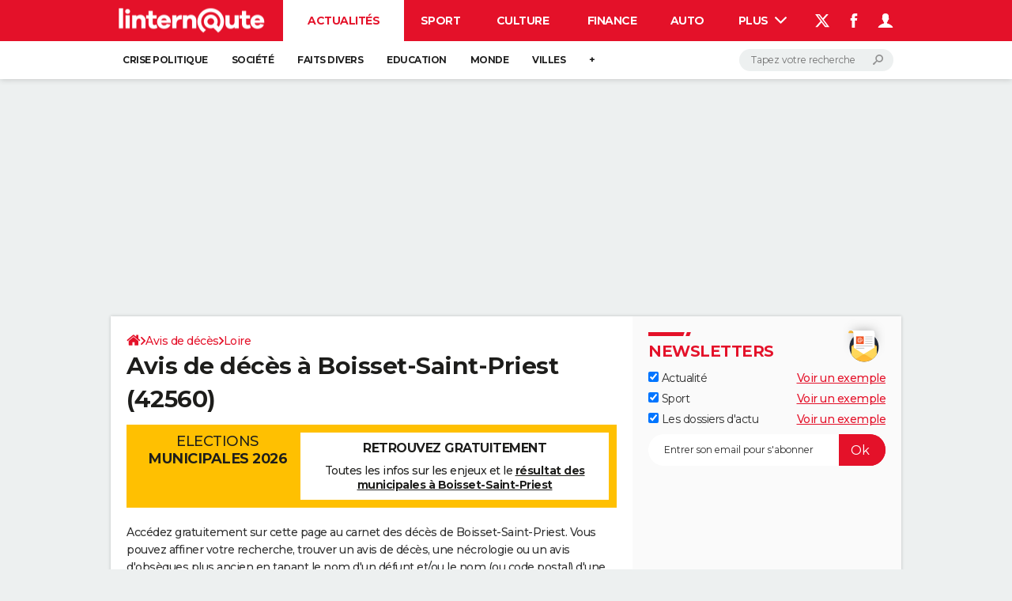

--- FILE ---
content_type: text/html; charset=UTF-8
request_url: https://avis-deces.linternaute.com/boisset-saint-priest/ville-42021
body_size: 42816
content:

<!--Akamai-ESI:PAGE:setreftime=1767885416/--><!doctype html>
<!--[if IE 8 ]> <html lang="fr" class="no-js ie8 lt-ie9 oldie"> <![endif]-->
<!--[if IE 9 ]> <html lang="fr" class="no-js ie9"> <![endif]-->
<!--[if (gt IE 9)|!(IE)]><!--> <html lang="fr" class="no-js"> <!--<![endif]-->
<head >
        
        <meta charset="utf-8" />
    <meta http-equiv="x-ua-compatible" content="ie=edge" />

    <title>Avis décès Boisset Saint Priest (42560)</title>

        <meta name="description" content="Consultez les avis de décès à Boisset-Saint-Priest (42560) gratuitement. Derniers avis de décès, nécrologie, avis d&#039;obsèques disponibles par ville et département." />
    
    <meta name="viewport" content="width=device-width, initial-scale=1.0" />

                <meta name="referrer" content="always" />
            <meta name="robots" content="max-snippet:-1, max-image-preview:large, max-video-preview:15, index follow" />
            <meta name="twitter:card" content="summary_large_image" />
            <meta name="twitter:title" content="Avis de décès à Boisset-Saint-Priest" />
            <meta name="twitter:site" content="@LInternauteInfo" />
            <meta name="twitter:creator" content="@LInternauteInfo" />
            <meta name="twitter:description" content="Consultez gratuitement les avis de décès à Boisset-Saint-Priest (42560). Derniers avis de décès et avis d&#039;obsèques disponibles pour les villes de la Loire (42)." />
            <meta name="twitter:image" content="https://astatic.ccmbg.com/www.linternaute.com/img/annuaire_avisdeces/avis-deces-partage-mariabo-adobe-stock.jpeg" />
                            <meta property="og:url" content="https://avis-deces.linternaute.com/boisset-saint-priest/ville-42021"/>
                    <meta property="og:type" content="website"/>
                    <meta property="og:title" content="Avis de décès à Boisset-Saint-Priest"/>
                    <meta property="og:description" content="Consultez gratuitement les avis de décès à Boisset-Saint-Priest (42560). Derniers avis de décès et avis d&#039;obsèques disponibles pour les villes de la Loire (42)."/>
                    <meta property="og:image" content="https://astatic.ccmbg.com/www.linternaute.com/img/annuaire_avisdeces/avis-deces-partage-mariabo-adobe-stock.jpeg"/>
                            <meta http-equiv="refresh" content="1200"/>
            
    <meta property="atm" content="aHR0cHM6Ly9hdmlzLWRlY2VzLmxpbnRlcm5hdXRlLmNvbS9ib2lzc2V0LXNhaW50LXByaWVzdC92aWxsZS00MjAyMQ==" />
        <meta property="atmd" content="eyJyZXF1ZXN0SWQiOiIxZTkwZWMwZCIsInRpbWVzdGFtcCI6MTc2ODYyNDA2OH0=" />
    
            <link rel="alternate" href="android-app://com.linternaute.linternaute/http/avis-deces.linternaute.com/boisset-saint-priest/ville-42021" />
    
        <link rel="canonical" href="https://avis-deces.linternaute.com/boisset-saint-priest/ville-42021" />
        
                <link rel="shortcut icon" href="https://astatic.ccmbg.com/ccmcms_linternaute/dist/public/public-assets/favicon.ico" />
    <link rel="icon" href="https://astatic.ccmbg.com/ccmcms_linternaute/dist/public/public-assets/favicon.ico" type="image/x-icon">
    <link rel="apple-touch-icon" href="https://astatic.ccmbg.com/ccmcms_linternaute/dist/public/public-assets/favicon.ico" />
            
    
            <link rel="preload" as="font" crossorigin href="https://astatic.ccmbg.com/ccmcms_linternaute/dist/app/fonts/Montserrat-VF.woff2" />
            <link rel="preload" as="font" crossorigin href="https://astatic.ccmbg.com/ccmcms_linternaute/dist/app/fonts/vendor/@ccmbenchmark_frontcore/icomoon-pack.woff2" />
            <link rel="preload" as="font" crossorigin href="https://astatic.ccmbg.com/ccmcms_linternaute/dist/app/fonts/vendor/@ccmbenchmark_frontcore/icomoon.woff2" />
    
            
        <link rel="stylesheet" media="all" href="https://astatic.ccmbg.com/ccmcms_linternaute/dist/app/css/linternaute.b6c4214a03bb0d2bfe63.css" /><link rel="stylesheet" media="all" href="https://astatic.ccmbg.com/ccmcms_linternaute/dist/app/css/linternaute_bundle.6dcb946d5fd175a523ee.css" /><link rel="stylesheet" media="all" href="https://astatic.ccmbg.com/ccmcms_linternaute/dist/app/css/odlinternautecss.f2e05468147bfbf203f8.css" /><link rel="stylesheet" media="all" href="https://fonts.googleapis.com/css2?family=Gentium+Book+Basic:wght@400;700&family=Oswald&display=swap" /><link rel="stylesheet" media="all" href="https://astatic.ccmbg.com/ccmcms_linternaute/dist/app/css/odobituary.9ea88753a1ca6f5d826e.css" />
        
    

    <script>
    var dataLayer = [{"appConfig":{"subContainers":["GTM-5H5DBFV"]},"site":"www.linternaute.com","environnement":"production","sessionType":"nonConnectee","userStatus":"Anonyme","pageCategory":"odunit","product":"od","application":"obituary","level1":"ville","country":"US","asnum":"16509"}];

            !function(e){"use strict";var t,n,o,r=function(){},s=Object.getOwnPropertyNames(window.console).reduce((function(e,t){return"function"==typeof console[t]&&(e[t]=r),e}),{}),a=function(){return s},i=e.console;if("object"==typeof e.JSON&&"function"==typeof e.JSON.parse&&"object"==typeof e.console&&"function"==typeof Object.keys){var c={available:["others.catch","others.show"],broadcasted:[]},u={available:["others.catch","others.show"]},d=(t=/^\s+(.*)\s+$/g,n=function(e){return Math.pow(9,e)},o=function(e){return parseInt((e.charCodeAt()<<9)%242)},{get:function(e){e=e.replace(t,"$1");for(var r=[0,0,0],s=0,a=0;s<e.length;s++)a=parseInt(s/r.length),r[s%3]+=parseInt(o(e[s])/n(a));for(s=0;s<r.length;s++)r[s]>255&&(r[s]=255);return r},toRGB:function(e){return"rgb("+e.join(",")+")"},visible:function(e){return e[0]>220||e[1]>220||e[2]>220?[0,0,0]:[255,255,255]}});e.getConsole=function(e){if("string"!=typeof e)throw"getConsole need a tag name (string)";var t=e.split(".");if(function(e){var t,n=e.split(".")[0];-1===c.available.indexOf(n)&&(c.available.push(n),(t=document.createEvent("CustomEvent")).initCustomEvent("getConsole.tag.available",0,0,n),document.dispatchEvent(t)),-1===u.available.indexOf(e)&&(u.available.push(e),(t=document.createEvent("CustomEvent")).initCustomEvent("getConsole.fulltag.available",0,0,n),document.dispatchEvent(t))}(e=t[0]),-1!==c.broadcasted.indexOf(e)){var n=function(e){var t=[],n=[];return e.forEach((function(e){t.push("%c "+e.name+" "),n.push("background-color:"+e.bgColor+";color:"+e.color+";border-radius:2px;")})),[t.join("")].concat(n)}(t.map((function(e){var t=d.get(e);return{name:e,color:d.toRGB(d.visible(t)),bgColor:d.toRGB(t)}}))),o=["log","warn","error","info","group","groupCollapsed","groupEnd"].reduce(((e,t)=>(e[t]=n.reduce(((e,t)=>e.bind(window.console,t)),window.console[t]),e)),{});return Object.keys(i).forEach((function(e){void 0===o[e]&&(o[e]=i[e])})),o}return a()},e.getConsole.tags=c,c.broadcasted=function(){try{var e=localStorage.getItem("getConsole");e=null===e?[]:JSON.parse(e)}catch(t){e=[]}return e}(),-1!==c.broadcasted.indexOf("others.catch")&&(e.console=e.getConsole("others.show"))}else e.getConsole=a}(window),logger={_buffer:[],log:function(){"use strict";this._buffer.push(arguments)}},function(e){"use strict";var t={domains:["hpphmfubhnbobhfs","bnb{po.betztufn","beoyt","epvcmfdmjdl","hpphmftzoejdbujpo","wjefptufq","s77ofu","ufbet","vosvmznfejb","tnbsubetfswfs","tljnsftpvsdft","{fcftupg","uumce","hpphmfbqjt","wjefpqmb{b","hpphmfbetfswjdft","fggfdujwfnfbtvsf","pvucsbjo","ubcppmb"],classes:"ufyuBe!BeCpy!qvc`411y361!qvc`411y361n!qvc`839y:1!ufyu.be!ufyuBe!Mjhbuvt!ufyu`be!ufyu`bet!ufyu.bet!ufyu.be.mjolt",event:{category:"pbt`mpbefe",action:"gbjm"}},n=e.getConsole("inObs"),o=0,r={},s=function(e,t){return t=t||1,e.split("").map((function(e){return String.fromCharCode(e.charCodeAt()+t)})).join("")},a=[];e.integrityObserver={state:{net:null,dom:null,perf:null},corrupted:0,listen:function(e){this.corrupted?e(this.state):a.push(e)},sendToListeners:function(){a.forEach(function(e){e(this.state)}.bind(this))},reportCorruption:function(){var e=function(){"undefined"!=typeof ga?ga("send",{hitType:"event",eventCategory:s(t.event.category,-1),eventAction:s(t.event.action,-1),nonInteraction:1}):setTimeout(e,100)};e()},reportListCorruption:function(){var e,t=[];for(e in this.state)this.state[e]&&t.push(e);t.length>0&&((new Image).src="https://lists.ccmbg.com/st?t="+encodeURIComponent(t.join(","))+"&d="+window.location.host.split(/\./).slice(0,-1).join("."))},reportChange:function(){this.sendToListeners(),this.reportCorruption()},init:function(){var e=function(e){return function(t){this.state[e]=t,t&&(!this.corrupted&&this.reportChange(),this.corrupted=1)}.bind(this)};!function(e){if("undefined"!=typeof MutationObserver){var n=document.createElement("div"),o=document.getElementsByTagName("html")[0],r={},a={childList:1,attributes:1,characterData:1,subtree:1},i=0,c=new MutationObserver((function(t){t.forEach((function(t){"style"===t.attributeName&&(c.disconnect(),"none"===t.target.style.display&&!e.called&&(e.called=1)&&e.call(r,1))}))})),u=new MutationObserver((function(t){t.forEach((function(t){try{if("childList"===t.type&&"HTML"===t.target.nodeName&&t.addedNodes.length&&"BODY"===t.addedNodes[0].nodeName&&!i){i=1,t.addedNodes[0].appendChild(n);var o=getComputedStyle(n);if(r=t.addedNodes[0],u.disconnect(),/Trident/.test(navigator.userAgent))return void setTimeout((function(){!e.called&&(e.called=1)&&e.call(r,0)}),50);setTimeout((function(){t.addedNodes[0].removeChild(n)}),60),c.disconnect(),e.call(t.addedNodes[0],"none"===o.getPropertyValue("display")||/url\("about:abp/.test(o.getPropertyValue("-moz-binding")))}}catch(e){}}))}));n.className=s(t.classes,-1),n.style.display="block",u.observe(o,a),c.observe(n,a)}else e.call(0,0)}(e.call(this,"dom")),function(e,a){if("undefined"!=typeof MutationObserver&&void 0!==URL.prototype){var i=document.getElementsByTagName("html")[0],c=0,u=new MutationObserver((function(i){i.forEach((function(i){try{var d,l,f,p="",g=new Date,h=function(){};if("childList"===i.type&&i.addedNodes.length&&void 0!==(d=i.addedNodes[0]).src&&("SCRIPT"===(p=d.nodeName)||"IFRAME"===p)){try{l=new URL(d.src),f=l&&l.host?l.host.split(/\./).slice(-2).shift():null}catch(e){}h=i.addedNodes[0].onerror,i.addedNodes[0].onerror=function(){try{n.warn("Missing script",d.src),!c&&f&&-1!==t.domains.indexOf(s(f))&&(new Date).getTime()-g.getTime()<1500&&(n.warn("Integrity violation on ",d.src," not observing anymore !"),u.disconnect(),c=1,e(1)),"function"==typeof h&&h.apply(this,Array.prototype.slice.call(arguments))}catch(e){}},"function"==typeof performance.getEntriesByType&&o<2&&"SCRIPT"===p&&-1!==t.domains.indexOf(s(f))&&(void 0===r[f]||"hpphmfubhnbobhfs"===s(f))&&(r[f]=1,i.addedNodes[0].addEventListener("load",(function(){-1===performance.getEntriesByType("resource").map((function(e){return e.name})).indexOf(d.src)&&2==++o&&(u.disconnect(),a(1))})))}}catch(e){}}))}));u.observe(i,{childList:1,attributes:1,characterData:1,subtree:1})}else e.call(0,0)}(e.call(this,"net"),e.call(this,"perf")),window.addEventListener("load",function(){this.reportListCorruption()}.bind(this))}},"function"==typeof Object.bind&&e.integrityObserver.init()}(window),function(e,t,n,o){"use strict";void 0===e._gtm&&(e._gtm={events:{on:[],ready:[],readyAll:[],trigger:function(e){this._trigger.push(e)},_trigger:[]},versions:{},onReady:[]}),void 0===e._gtm.versions&&(e._gtm.versions={}),e._gtm.versions.staticheader=1,e._gtm.state="loading";var r=dataLayer[0].appConfig,s=["GTM-N4SNZN"],a=r.subContainers||[],i=e.getConsole("GTM").log,c=function(e){if(void 0!==t.dispatchEvent){var n=null;"function"==typeof Event?n=new Event(e):(n=t.createEvent("Event")).initEvent(e,0,0),t.dispatchEvent(n)}},u=function(){u.state++,u.state===s.length&&(e._gtm.state="loaded",c("gtm.loaded"))},d=function(){e._gtm.state="error",c("gtm.error"),l.clearWorkspacesInfo(this)};u.state=0,s=s.concat(a),i("Loading sub containers:",a);var l={infoKey:"ccm_gtm_workspaces",workspacesInfo:{},fetchWorkspacesInfo:function(){try{this.workspacesInfo=this.getInfoFromQuerystring()||this.getInfoFromCookie()||{}}catch(e){console.error("Cannot get workspaces info.",e)}},parseWorkspacesInfo:function(e){for(var t={},n=e.split("|"),o=0;o<n.length;o++){var r=n[o].split("::");3===r.length&&(t[r[0]]={container:r[0],workspace:r[1],auth:r[2]})}return t},removeInfoFromQuerystring:function(){if(""===e.location.search)return"";for(var t=e.location.search.substring(1).split("&"),n=[],o=0;o<t.length;o++){t[o].split("=")[0]!==this.infoKey&&n.push(t[o])}return"?"+n.join("&")},generatePreviewQuery:function(e){try{var t=this.workspacesInfo[e];return t?(i("["+t.container+'] loading custom workspace "'+t.workspace+'"'),dataLayer[0].appConfig.previewWorkspaces=dataLayer[0].appConfig.previewWorkspaces||[],dataLayer[0].appConfig.previewWorkspaces.push(t),"&gtm_auth="+t.auth+"&gtm_preview="+t.workspace+"&gtm_cookies_win=x"):""}catch(t){return console.error('Cannot generate preview query for container "'+e+'"',t),""}},getInfoFromQuerystring:function(){for(var t=(e.location.search||"").substring(1).split("&"),n=0;n<t.length;n++){var o=t[n].split("=");if(decodeURIComponent(o[0])===this.infoKey)return this.parseWorkspacesInfo(decodeURIComponent(o[1]))}return null},getInfoFromCookie:function(){try{var t=e.document.cookie.match("(^|;) ?"+this.infoKey+"=([^;]*)(;|$)");if(t)return this.parseWorkspacesInfo(decodeURIComponent(t[2]))}catch(e){}return null},clearWorkspacesInfo:function(t){try{var n=t.getAttribute("data-id");if(this.workspacesInfo[n]){i('Cannot load container "'+n+'". Clearing cookie and querystring param...');var o=e.location.hostname.split("."),r=o.length;o=r>2&&"br"===o[r-1]&&"com"===o[r-2]?o.slice(-3).join("."):o.slice(-2).join("."),document.cookie=this.infoKey+"=; domain= "+o+"; path=/; expires=Thu, 01 Jan 1970 00:00:01 GMT;";var s=this.removeInfoFromQuerystring();e.location.search=s}}catch(e){console.error("Cannot clear workspaces info.",e)}}};l.fetchWorkspacesInfo();for(var f=0,p=s.length;f<p;++f){e[o]=e[o]||[],e[o].push({"gtm.start":(new Date).getTime(),event:"gtm.js"});var g=l.generatePreviewQuery(s[f]),h=t.getElementsByTagName(n)[0],m=t.createElement(n);m.async=1,m.onload=u,m.onerror=d,m.setAttribute("data-id",s[f]),m.src="https://www.googletagmanager.com/gtm.js?id="+s[f]+g,h.parentNode.insertBefore(m,h)}}(window,document,"script","dataLayer"),OAS_AD_BUFFER=[],OAS_AD=function(){OAS_AD_BUFFER.push(Array.prototype.slice.call(arguments))},function(e){"use strict";function t(t){t instanceof ErrorEvent&&e._gtm.errors.push({message:t.message,stack:t.error?t.error.stack:void 0,name:t.error?t.error.name:void 0,filename:t.filename,line:t.lineno,column:t.colno})}function n(t){t.reason instanceof Error?e._gtm.errors.push({message:t.reason.message,stack:t.reason.stack,name:t.reason.name,promise:1,filename:t.reason.filename,line:t.reason.lineno,column:t.reason.colno}):e._gtm.errors.push({message:t.reason,promise:1})}e._gtm=e._gtm||{},e._gtm.errors=[],e._gtm.errors.types=[],e._gtm.errors.types.push({type:"error",callback:t}),e.addEventListener("error",t),e._gtm.errors.types.push({type:"unhandledrejection",callback:n}),e.addEventListener("unhandledrejection",n)}(window);    

    dataLayer.push({"event":"app.config","appConfig":{"asl":{"sitepage":"fr_linternaute_actualite_home","keywords":["opendata","application-od-avis-deces"]}}});
</script>

    <script type="application/ld+json">{"@context":"https://schema.org","@type":"BreadcrumbList","itemListElement":[{"@type":"ListItem","name":"\n                    \n                    Accueil","item":"https://www.linternaute.com/","position":1},{"@type":"ListItem","name":"Avis de décès","item":"https://avis-deces.linternaute.com","position":2},{"@type":"ListItem","name":"Loire","item":"https://avis-deces.linternaute.com/loire/departement-42","position":3}]}</script>



    <script>
        var _wsq = _wsq || [];
        _wsq.push(['_setNom', 'linternaute']);
        _wsq.push(['_wysistat']);
        (function(){
            var ws   = document.createElement('script');
            ws.type  = 'text/javascript';
            ws.async = true;
            ws.src = ('https:' == document.location.protocol ? 'https://www' : 'http://www') + '.wysistat.com/ws.jsa';
            var s    = document.getElementsByTagName('script')[0]||document.getElementsByTagName('body')[0];
            s.parentNode.insertBefore(ws, s);
        })();
    </script>
</head>
<body class="app--rwd  ">
        <div id="ctn_x02"><div id="ba_x02" class="ba x02"><script>OAS_AD("x02");</script></div></div>
        <div class="ccmcss_offcanvas_1">
        <div class="ccmcss_offcanvas_2">

            
                                    
        
<!--Akamai-ESI:FRAGMENT:/api/layout/header?client=linternaute_opendataBundle&esi=1/-->

<!--Akamai-ESI:FRAGMENT:setgentime=1768603141/-->
    
    
<!--Akamai-ESI:FRAGMENT:resetreftime=1768603141/-->
        
    <!-- headerdebbloc -->

<header class="app_header app_header header_actualite jHeader" role="banner"
    data-cookie-prefix="">

    <div class="app_header__top">
        <div class="layout">
                        <a href="https://www.linternaute.com/" class="app_logo" id="jRwdLogo">
                <img width="185" height="31" src="https://img-4.linternaute.com/BsKTtsfPcNd9i08b2gmi2ZIevGg=/370x62/smart/baef71a61dcc402a9c38cba24c1de030/ccmcms-linternaute/49655007.png"
                    alt="Linternaute.com">
            </a>
            
            

            <nav id="jMainNav" class="app_header__nav" role="navigation">
                <ul>
                    <li class="active"><a href="https://www.linternaute.com/actualite/">Actualités</a></li><li><a href="https://www.linternaute.com/sport/">Sport</a></li><li><a href="https://www.linternaute.com/culture/">Culture</a></li><li><a href="https://www.linternaute.com/argent/">Finance</a></li><li><a href="https://www.linternaute.com/auto/">Auto</a></li><li><a href="https://www.linternaute.com/hightech/">High-tech</a></li><li><a href="https://www.linternaute.com/bricolage/">Bricolage</a></li><li><a href="https://www.linternaute.com/sortir/">Week-end</a></li><li><a href="https://www.linternaute.com/lifestyle/">Lifestyle</a></li><li><a href="https://www.linternaute.com/sante/">Sante</a></li><li><a href="https://www.linternaute.com/voyage/">Voyage</a></li><li><a href="https://www.linternaute.com/photo/4406325-tous-nos-diaporamas/">Photo</a></li><li><a href="https://www.linternaute.com/guide-d-achat/">Guides d'achat</a></li><li><a href="https://www.linternaute.com/bons-plans/">Bons plans</a></li><li><a href="https://www.linternaute.com/cartes/">Carte de voeux</a></li><li><a href="https://www.linternaute.fr/dictionnaire/fr/">Dictionnaire</a></li><li><a href="https://www.linternaute.fr/actualite/politique/9373097-elections-municipales-2026-tous-nos-articles-pour-suivre-l-election/">Municipales 2026</a></li><li><a href="https://www.linternaute.com/television/">Programme TV</a></li><li><a href="https://copainsdavant.linternaute.com/">Copains d'avant</a></li><li><a href="https://avis-deces.linternaute.com/">Avis de décès</a></li><li><a href="https://bricolage.linternaute.com/forum/">Forum</a></li>                    <li class="app_header__plus">
                        <div class="app_header__subnav jDropBox jMenuBox">
                            <ul>
                                <li class="active"><a href="https://www.linternaute.com/actualite/">Actualités</a><button class="app_header__subnav--collapse jNavSubCollapse app_nav__sub--collapse--plus">

                </button>
                <div class="app_header__subnav--resp">
                    <ul><ul id="header-submenu-actualite"><li><a href="https://www.linternaute.com/actualite/politique/5477702-crise-politique-dissolution/">Crise politique</a></li><li><a href="https://www.linternaute.com/actualite/societe/">Société</a></li><li><a href="https://www.linternaute.com/actualite/faits-divers/">Faits Divers</a></li><li><a href="https://www.linternaute.com/actualite/education/">Education</a></li><li><a href="https://www.linternaute.com/actualite/monde/">Monde</a></li><li><a href="https://www.linternaute.com/ville">Villes</a></li><li><a href="https://www.linternaute.com/actualite/list">+</a></li></ul></ul></div></li><li><a href="https://www.linternaute.com/sport/">Sport</a><button class="app_header__subnav--collapse jNavSubCollapse app_nav__sub--collapse--plus">

                </button>
                <div class="app_header__subnav--resp">
                    <ul><ul id="header-submenu-sport"><li><a href="https://www.linternaute.com/sport/competitions/8420771-ligue-1-un-duo-qui-s-envole-resultats-et-classement/">Ligue 1</a></li><li><a href="https://www.linternaute.com/sport/competitions/8665182-ligue-des-champions-les-resultats-et-le-classement-en-direct/">Ligue des champions</a></li><li><a href="https://www.linternaute.com/sport/competitions/8931873-coupe-du-monde-2026-quelle-date-pour-le-debut-du-mondial/">Coupe du monde 2026</a></li><li><a href="https://www.linternaute.com/sport/competitions/9315745-jo-2026-milan-cortina-dates-chances-de-medailles-programme-les-infos-sur-les-jeux-olympiques-d-hiver/">JO 2026</a></li><li><a href="https://www.linternaute.com/sport/foot/">Football</a></li><li><a href="https://www.linternaute.fr/sport/competitions/tennis/">Tennis</a></li><li><a href="https://www.linternaute.fr/sport/competitions/cyclisme/">Cyclisme</a></li><li><a href="https://www.linternaute.com/sport/rugby/">Rugby</a></li><li><a href="https://bricolage.linternaute.com/forum/sport/forum-sport-5000">Forum</a></li></ul></ul></div></li><li><a href="https://www.linternaute.com/culture/">Culture</a><button class="app_header__subnav--collapse jNavSubCollapse app_nav__sub--collapse--plus">

                </button>
                <div class="app_header__subnav--resp">
                    <ul><li><a href="https://www.linternaute.com/television/">Programme TV</a></li><li><a href="https://www.linternaute.com/television/programme-tnt/">TNT</a></li><li><a href="https://www.linternaute.fr/cinema/pratique/guide-du-streaming/">Streaming</a></li><li><a href="https://www.linternaute.com/cinema/">Cinéma</a></li><li><a href="https://www.linternaute.com/cinema/sortie-semaine/">Sorties cinéma</a></li><li><a href="https://www.linternaute.com/musique/">Musique</a></li><li><a href="https://www.linternaute.com/culture/list">+</a></li></ul></div></li><li><a href="https://www.linternaute.com/argent/">Finance</a><button class="app_header__subnav--collapse jNavSubCollapse app_nav__sub--collapse--plus">

                </button>
                <div class="app_header__subnav--resp">
                    <ul><ul id="header-submenu-argent"><li><a href="https://www.linternaute.fr/argent/guide-de-vos-finances/4722447-retraite-a-quel-age-la-prendre-quel-montant-pour-ma-pension-le-guide-complet/">Retraite</a></li><li><a href="https://www.linternaute.fr/argent/guide-de-vos-finances/2567884-impot-2025-dates-conseils-pour-remplir-la-declaration-le-guide-complet/">Impôts</a></li><li><a href="https://www.linternaute.com/argent/epargne/">Epargne</a></li><li><a href="https://www.linternaute.com/argent/immobilier/">Immobilier</a></li><li><a href="https://www.linternaute.com/argent/risques-immobiliers">Risques naturels par ville</a></li><li><a href="https://www.linternaute.com/argent/banque/">Banque</a></li><li><a href="https://www.linternaute.com/argent/assurance/">Assurance</a></li><li><a href="https://www.linternaute.com/argent/credit/">Crédit</a></li></ul></ul></div></li><li><a href="https://www.linternaute.com/auto/">Auto</a><button class="app_header__subnav--collapse jNavSubCollapse app_nav__sub--collapse--plus">

                </button>
                <div class="app_header__subnav--resp">
                    <ul><li><a href="https://www.linternaute.com/auto/test-auto/">Essais</a></li><li><a href="http://www.linternaute.com/auto/reserverunessai">Réserver un essai</a></li><li><a href="https://www.linternaute.com/auto/berline/2534260-citadines-notre-guide-complet/">Citadines</a></li><li><a href="https://www.linternaute.com/auto/berlines/2537876-berlines-compacte-sportive-electrique-notre-guide-complet/">Berlines</a></li><li><a href="https://www.linternaute.com/auto/suv/2364299-suv-le-guide-complet-pour-faire-le-bon-choix/">SUV</a></li><li><a href="https://bricolage.linternaute.com/forum/auto/forum-auto-8000">Forum auto</a></li><li><a href="https://www.linternaute.com/auto/list">+</a></li></ul></div></li><li><a href="https://www.linternaute.com/hightech/">High-tech</a><button class="app_header__subnav--collapse jNavSubCollapse app_nav__sub--collapse--plus">

                </button>
                <div class="app_header__subnav--resp">
                    <ul><li><a href="https://www.linternaute.fr/hightech/guide-high-tech/2544668-meilleur-smartphone-2022-quelle-est-la-reference/">Smartphones</a></li><li><a href="https://www.linternaute.com/hightech/internet/">Internet</a></li><li><a href="https://www.linternaute.com/hightech/micro/">Ordinateurs</a></li><li><a href="https://www.linternaute.com/hightech/jeux-video/">Jeux vidéo</a></li><li><a href="https://www.linternaute.fr/hightech/guide-high-tech/">Guide high-tech</a></li><li><a href="https://www.linternaute.com/hightech/list">+</a></li></ul></div></li><li><a href="https://www.linternaute.com/bricolage/">Bricolage</a><button class="app_header__subnav--collapse jNavSubCollapse app_nav__sub--collapse--plus">

                </button>
                <div class="app_header__subnav--resp">
                    <ul><li><a href="https://bricolage.linternaute.com/forum/">Forum</a></li><li><a href="https://www.linternaute.com/bricolage/amenagement-interieur/">Aménagement intérieur</a></li><li><a href="https://www.linternaute.com/bricolage/amenagement-exterieur/">Extérieur</a></li><li><a href="https://www.linternaute.com/bricolage/cuisine/">Cuisine</a></li><li><a href="https://www.linternaute.com/bricolage/salle-de-bain/">Salle de bains</a></li><li><a href="https://www.linternaute.com/bricolage/jardinage/">Jardinage</a></li><li><a href="https://www.linternaute.com/bricolage/amenagement-interieur/2450703-des-solutions-pour-tout-ranger-dans-la-maison/">Rangement</a></li><li><a href="https://www.linternaute.com/bricolage/list">+</a></li></ul></div></li><li><a href="https://www.linternaute.com/sortir/">Week-end</a><button class="app_header__subnav--collapse jNavSubCollapse app_nav__sub--collapse--plus">

                </button>
                <div class="app_header__subnav--resp">
                    <ul><li><a href="https://www.linternaute.fr/sortir/guides-de-france/2497979-guides-de-voyage-en-france-les-meilleures-destinations-a-visiter/">Guides de France</a></li><li><a href="https://www.linternaute.com/sortir/escapade/">Escapades</a></li><li><a href="https://www.linternaute.com/sortir/patrimoine/">Patrimoine</a></li><li><a href="https://www.linternaute.com/sortir/exposition/">Expositions</a></li><li><a href="https://www.linternaute.fr/sortir/guide-des-loisirs/musees-monuments/">Musées</a></li><li><a href="https://www.linternaute.com/sortir/nature/2519349-week-end-nature-les-meilleures-idees-de-destination-en-france/">Week-end nature</a></li><li><a href="https://www.linternaute.com/sortir/list">+</a></li></ul></div></li><li><a href="https://www.linternaute.com/lifestyle/">Lifestyle</a><button class="app_header__subnav--collapse jNavSubCollapse app_nav__sub--collapse--plus">

                </button>
                <div class="app_header__subnav--resp">
                    <ul><li><a href="https://www.linternaute.com/lifestyle/art-de-vivre/">Art de vivre</a></li><li><a href="https://www.linternaute.com/lifestyle/bien-etre/">Bien-être</a></li><li><a href="https://www.linternaute.com/lifestyle/loisirs/">Loisirs</a></li><li><a href="https://www.linternaute.com/lifestyle/mode/">Mode</a></li><li><a href="https://www.linternaute.com/lifestyle/mode-de-vie/">Modes de vie</a></li><li><a href="https://www.linternaute.com/lifestyle/list">+</a></li></ul></div></li><li><a href="https://www.linternaute.com/sante/">Sante</a><button class="app_header__subnav--collapse jNavSubCollapse app_nav__sub--collapse--plus">

                </button>
                <div class="app_header__subnav--resp">
                    <ul><li><a href="https://www.linternaute.com/sante/alimentation/">Alimentation</a></li><li><a href="https://www.linternaute.fr/sante/guide-de-la-sante/">Guide de la santé</a></li><li><a href="https://www.linternaute.com/sante/maladies/">Maladies</a></li><li><a href="https://www.linternaute.com/sante/medicaments/">Médicaments</a></li><li><a href="https://www.linternaute.com/sante/sommeil/">Sommeil</a></li><li><a href="https://www.linternaute.com/sante/list">+</a></li></ul></div></li><li><a href="https://www.linternaute.com/voyage/">Voyage</a><button class="app_header__subnav--collapse jNavSubCollapse app_nav__sub--collapse--plus">

                </button>
                <div class="app_header__subnav--resp">
                    <ul><li><a href="https://www.linternaute.fr/voyage/guides-de-voyage/">Destinations</a></li><li><a href="https://www.linternaute.com/voyage/magazine/2364287-city-break-les-meilleures-idees-de-destinations-pour-un-week-end/">City break</a></li><li><a href="https://www.linternaute.com/voyage/magazine/2413613-voyage-nature-en-route-vers-des-destinations-grand-air/">Voyage nature</a></li><li><a href="https://www.linternaute.com/voyage/magazine/1853615-voyage-de-noces-les-meilleures-destinations-pour-une-lune-de-miel/">Voyage de noces</a></li><li><a href="https://bricolage.linternaute.com/forum/voyage/forum-voyage-7000">Forum</a></li><li><a href="https://www.linternaute.com/voyage/climat">Climat</a></li><li><a href="https://www.linternaute.com/voyage/list">+</a></li></ul></div></li><li><a href="https://www.linternaute.com/photo/4406325-tous-nos-diaporamas/">Photo</a></li><li><a href="https://www.linternaute.com/guide-d-achat/">Guides d'achat</a></li><li><a href="https://www.linternaute.com/bons-plans/">Bons plans</a></li><li><a href="https://www.linternaute.com/cartes/">Carte de voeux</a><button class="app_header__subnav--collapse jNavSubCollapse app_nav__sub--collapse--plus">

                </button>
                <div class="app_header__subnav--resp">
                    <ul><li><a href="https://www.linternaute.com/cartes-de-voeux/category/1-noel/">Carte de Noël</a></li><li><a href="https://www.linternaute.com/cartes-de-voeux/category/2-bonne-annee/">Carte Bonne année</a></li><li><a href="https://www.linternaute.com/cartes-de-voeux/category/5-saint-valentin/">Carte Saint-Valentin</a></li><li><a href="https://www.linternaute.com/cartes-de-voeux/category/9-paques/">Carte Pâques</a></li><li><a href="https://www.linternaute.com/cartes-de-voeux/category/8-anniversaire/">Carte d'anniversaire</a></li></ul></div></li><li><a href="https://www.linternaute.fr/dictionnaire/fr/">Dictionnaire</a><button class="app_header__subnav--collapse jNavSubCollapse app_nav__sub--collapse--plus">

                </button>
                <div class="app_header__subnav--resp">
                    <ul><li><a href="https://www.linternaute.fr/dictionnaire/fr/">Dictionnaire</a></li><li><a href="https://www.linternaute.fr/biographie/">Biographies</a></li><li><a href="https://www.linternaute.fr/citation/">Citations</a></li><li><a href="https://www.linternaute.fr/expression/">Expressions</a></li><li><a href="https://www.linternaute.fr/proverbe/">Proverbes</a></li></ul></div></li><li><a href="https://www.linternaute.fr/actualite/politique/9373097-elections-municipales-2026-tous-nos-articles-pour-suivre-l-election/">Municipales 2026</a></li><li><a href="https://www.linternaute.com/television/">Programme TV</a></li><li><a href="https://copainsdavant.linternaute.com/">Copains d'avant</a><button class="app_header__subnav--collapse jNavSubCollapse app_nav__sub--collapse--plus">

                </button>
                <div class="app_header__subnav--resp">
                    <ul><li><a href="https://copainsdavant.linternaute.com/">S'inscrire</a></li><li><a href="https://copainsdavant.linternaute.com/p/login">Se connecter</a></li><li><a href="https://copainsdavant.linternaute.com/glossary/etablissements/lycees-56/all">Lycées</a></li><li><a href="https://copainsdavant.linternaute.com/glossary/etablissements/colleges-54/all">Collèges</a></li><li><a href="https://copainsdavant.linternaute.com/glossary/etablissements/ecoles-primaires-et-maternelles-97/all">Primaires</a></li><li><a href="https://copainsdavant.linternaute.com/glossary/etablissements/universites-73/all">Universités</a></li><li><a href="https://copainsdavant.linternaute.com/glossary/etablissements/entreprises-2/all">Entreprises</a></li><li><a href="https://copainsdavant.linternaute.com/glossary/etablissements/services-militaires-4/all">Service militaire</a></li><li><a href="https://copainsdavant.linternaute.com/recherche-amis">Avis de recherche</a></li></ul></div></li><li><a href="https://avis-deces.linternaute.com/">Avis de décès</a></li><li><a href="https://bricolage.linternaute.com/forum/">Forum</a><button class="app_header__subnav--collapse jNavSubCollapse app_nav__sub--collapse--plus">

                </button>
                <div class="app_header__subnav--resp">
                    <ul><li><a href="https://bricolage.linternaute.com/forum/forum-bricolage-123">Bricolage</a></li><li><a href="https://bricolage.linternaute.com/forum/homme/forum-lifestyle-4000">Lifestyle</a></li><li><a href="https://bricolage.linternaute.com/forum/culture/forum-culture-3000">Culture</a></li><li><a href="https://bricolage.linternaute.com/forum/sport/forum-sport-5000">Sport</a></li><li><a href="https://bricolage.linternaute.com/forum/auto/forum-auto-8000">Auto</a></li><li><a href="https://bricolage.linternaute.com/forum/television/forum-television-6000">Television</a></li><li><a href="https://bricolage.linternaute.com/forum/voyage/forum-voyage-7000">Voyage</a></li><li><a href="https://bricolage.linternaute.com/forum/cinema/forum-cine-tv-2000">Cinema</a></li></ul></div></li>                            </ul>
                        </div>
                        <a class="app_header__hover_trigger" href="#">
                            Plus
                            <svg viewBox="0 0 284.929 284.929" class="svg_icon svg_icon--arrowd">
                                <g fill="#fff" class="svg_icon_g">
                                    <path d="M282.082,76.511l-14.274-14.273c-1.902-1.906-4.093-2.856-6.57-2.856c-2.471,0-4.661,0.95-6.563,2.856L142.466,174.441 L30.262,62.241c-1.903-1.906-4.093-2.856-6.567-2.856c-2.475,0-4.665,0.95-6.567,2.856L2.856,76.515C0.95,78.417,0,80.607,0,83.082   c0,2.473,0.953,4.663,2.856,6.565l133.043,133.046c1.902,1.903,4.093,2.854,6.567,2.854s4.661-0.951,6.562-2.854L282.082,89.647 c1.902-1.903,2.847-4.093,2.847-6.565C284.929,80.607,283.984,78.417,282.082,76.511z"/>
                                </g>
                            </svg>
                        </a>
                        <span data-target="jMenuBox" class="jDropBtn jDropMenuBtn app_header__click_trigger">
                            <svg xmlns="http://www.w3.org/2000/svg" width="15" height="15" fill="none" class="svg_icon svg_icon--burger">
                                <path d="M14.364 1.5H.636C.285 1.5 0 1.836 0 2.25S.285 3 .636 3h13.728c.351 0 .636-.336.636-.75s-.285-.75-.636-.75ZM14.364 6.738H.636c-.351 0-.636.336-.636.75s.285.75.636.75h13.728c.351 0 .636-.336.636-.75s-.285-.75-.636-.75ZM14.364 11.988H.636c-.351 0-.636.336-.636.75s.285.75.636.75h13.728c.351 0 .636-.336.636-.75s-.285-.75-.636-.75Z" fill="#fff"/>
                            </svg>
                            <svg viewBox="0 0 440.307 440.307" class="svg_icon svg_icon--cross">
                                <g fill="#fff" class="svg_icon_g">
                                    <polygon points="440.307,58.583 381.723,0 220.153,161.57 58.584,0 0,58.583 161.569,220.153 0,381.723 58.584,440.307    220.153,278.736 381.723,440.307 440.307,381.723 278.736,220.153"/>
                                </g>
                            </svg>
                        </span>
                    </li>
                </ul>
            </nav>

            <div class="app_header__right">
                <ul>
                    <li>
                                                <a href="javascript:void(0)" data-target="jSearchBox" class="jDropBtn">
                            <svg viewBox="-281 404.9 32 32" class="svg_icon svg_icon--search"><path class="svg_icon_g" d="M-280 432.1c-1.2 1.1-1.3 2.9-.2 4s2.9 1 4-.2l6.4-7.6c.7-.8 1-1.6 1-2.3 2.1 1.8 4.8 2.9 7.8 2.9 6.6 0 12-5.4 12-12s-5.4-12-12-12-12 5.4-12 12c0 3 1.1 5.7 2.9 7.8-.7 0-1.5.3-2.3 1l-7.6 6.4zm11-15.2c0-4.4 3.6-8 8-8s8 3.6 8 8-3.6 8-8 8-8-3.6-8-8z"/></svg>
                        </a>
                                            </li>
                    <li>
                        <a href="https://twitter.com/LInternauteInfo">
                            <svg class="svg_icon svg_icon--tw" xmlns="http://www.w3.org/2000/svg" width="26" height="26" fill="none" viewBox="0 0 26 26"><path d="M20.542 1.3h3.985l-8.75 9.963L26 24.78h-8.023l-6.28-8.213-7.192 8.213H.52l9.27-10.657L0 1.3h8.222l5.675 7.503L20.542 1.3Zm-1.395 21.14h2.21L7.06 3.553H4.687l14.46 18.887Z" fill="currentColor"></path></svg>
                        </a>
                    </li>
                    <li>
                        <a href="https://www.facebook.com/linternaute">
                            <svg viewBox="95.5 164.9 238.9 512" class="svg_icon svg_icon--fb"><path d="M147.2 264v70.5H95.5v86.2h51.6v256.1h106.1V420.7h71.2s6.7-41.3 9.9-86.5h-80.7v-58.9c0-8.8 11.6-20.7 23-20.7h57.8v-89.7h-78.6c-111.2 0-108.6 86.3-108.6 99.1z" class="svg_icon_g" /></svg>
                        </a>
                    </li>
                    <li>
                        <a class="jHeaderDisconnected jDropBtn" data-target="jLoginBox" href="javascript:void(0)">
                            <svg viewBox="-73 204.9 448 432" class="svg_icon svg_icon--user"><path class="svg_icon_g svg_icon_path" d="M206.4 508.3c-11.1-1.8-11.3-32.2-11.3-32.2s32.5-32.2 39.6-75.4c19 0 30.8-46 11.8-62.1.8-17 24.5-133.7-95.4-133.7S54.8 321.5 55.6 338.6c-19 16.2-7.3 62.1 11.8 62.1 7.1 43.2 39.6 75.4 39.6 75.4s-.3 30.4-11.3 32.2C60 513.9-73 572.6-73 636.9h448c0-64.3-133-123-168.6-128.6z"/></svg>
                        </a>
                        <a class="jHeaderConnected jDropBtn" data-target="jLoginBox" href="javascript:void(0)" style="display:none">
                            <span data-baseurl="https://image-uniservice.linternaute.com/image" data-staticurl="https://astatic.ccmbg.com/ccmcms_linternaute/dist/public/public-assets/" data-size="75" class="jHeaderAvatar app_header__user_pic"></span>
                        </a>
                    </li>
                </ul>
            </div>

            <div class="app_header__search jDropBox jSearchBox">
                <form role="search" method="get" action="https://www.linternaute.com/recherche/"
                >
                    <fieldset>
                        <legend>Moteur de recherche</legend>
                        <input type="search"
                            name="f_libelle"
                            placeholder="Tapez votre recherche"
                            aria-label="Rechercher">
                        <button type="submit">Rechercher</button>
                    </fieldset>
                </form>
            </div>

            <div class="app_header__login jDropBox jLoginBox">

                <ul class="app_header__login_connect jMenuDisconnected" style="display:none">
                    <li><a rel="nofollow" href="https://www.linternaute.com/account/signup" class="jAccountRegisterUrl">S'inscrire</a></li>
                    <li><a rel="nofollow" href="https://www.linternaute.com/account/login" data-link="login">Connexion</a></li>
                </ul>

                <ul class="app_header__login_edit jMenuConnected" style="display:none">
                    <!--blockLinkMsgCCM-->

                    
                    
                    <li><a  href="https://www.linternaute.com/account/edit">Profil et compte</a></li>
                    
                    <!-- AdminMenu -->

                    <li>
                        <a href="https://www.linternaute.com/account/?logout=1">Se déconnecter</a>
                    </li>
                </ul>

            </div>

        </div>
    </div>

    <div class="app_header__bottom">
        <div class="layout">
            <nav class="app_header__bottom__left jSecondLevelMenu">
                <ul id="header-submenu-actualite"><li><a href="https://www.linternaute.com/actualite/politique/5477702-crise-politique-dissolution/">Crise politique</a></li><li><a href="https://www.linternaute.com/actualite/societe/">Société</a></li><li><a href="https://www.linternaute.com/actualite/faits-divers/">Faits Divers</a></li><li><a href="https://www.linternaute.com/actualite/education/">Education</a></li><li><a href="https://www.linternaute.com/actualite/monde/">Monde</a></li><li><a href="https://www.linternaute.com/ville">Villes</a></li><li><a href="https://www.linternaute.com/actualite/list">+</a></li></ul>            </nav>
            <!-- login  / search part -->
            <div class="app_header__bottom__right">
                                    <form role="search" method="get" action="https://www.linternaute.com/recherche/"
                    >
                        <fieldset>
                            <legend>Moteur de recherche</legend>
                            <button type="submit">
                                <svg width="13" height="13" viewBox="-281 404.9 32 32" class="svg_icon"><path fill="#000" class="svg_icon_g" d="M-280 432.1c-1.2 1.1-1.3 2.9-.2 4s2.9 1 4-.2l6.4-7.6c.7-.8 1-1.6 1-2.3 2.1 1.8 4.8 2.9 7.8 2.9 6.6 0 12-5.4 12-12s-5.4-12-12-12-12 5.4-12 12c0 3 1.1 5.7 2.9 7.8-.7 0-1.5.3-2.3 1l-7.6 6.4zm11-15.2c0-4.4 3.6-8 8-8s8 3.6 8 8-3.6 8-8 8-8-3.6-8-8z"/></svg>
                            </button>
                            <input type="search" name="f_libelle" placeholder="Tapez votre recherche" aria-label="Rechercher">
                        </fieldset>
                    </form>
                            </div>
        </div>
    </div>
</header>

<!-- headerfinbloc -->

    
    
            <div class="layout layout--offcanvas gutter " id="adsLayout">
                    <div class="ccmcss_oas_top">
        <div id="ctn_top"><div id="ba_top" class="ba top"><script>OAS_AD("Top");</script></div></div>
    </div>

                
                <div class="layout_ct">
                    <div class="layout_ct__1">
                        <div class="layout_ct__2">
                                                            <div class="layout_top">
                                                



        <nav class="layout_breadcrumb cp_breadcrumb"><ul class="cp_breadcrumb__list"><li class="cp_breadcrumb__item cp_breadcrumb__item--home"><a href="https://www.linternaute.com/"
                                                                    ><svg title="Accueil" class="cp_breadcrumb__item--home-svg" width="20" height="17" viewBox="0 0 5.29 4.5"><path fill="currentColor" d="M2.61 1.1L.84 2.57v1.5c0 .05.02.1.05.14.04.03.09.05.14.05h1.19V3.08h.79v1.18H4.2c.05 0 .1-.02.14-.05a.19.19 0 00.05-.14V2.58v-.01z"/><path fill="currentColor" d="M5.07 2.23l-.68-.56V.41a.1.1 0 00-.02-.07.1.1 0 00-.08-.03H3.7a.1.1 0 00-.07.03.1.1 0 00-.03.07v.6L2.85.38A.36.36 0 002.61.3c-.09 0-.16.03-.23.08L.16 2.23a.09.09 0 00-.03.07c0 .03 0 .05.02.07l.19.23a.1.1 0 00.06.03c.03 0 .05 0 .08-.02L2.6.83l2.14 1.78a.1.1 0 00.07.02.1.1 0 00.07-.03l.2-.23a.1.1 0 00.01-.07.09.09 0 00-.03-.07z"/></svg><span class="cp_breadcrumb__item--home-text">Home</span></a></li><li class="cp_breadcrumb__item"><a href="https://avis-deces.linternaute.com"
                                                                    >Avis de décès</a></li><li class="cp_breadcrumb__item"><a href="https://avis-deces.linternaute.com/loire/departement-42"
                                                                    >Loire</a></li></ul></nav>
                                                            </div>
                            

                            
                                                        <main role="main" class="layout_main">
                                        <div class="main">
                    <div class="openData">
                        <div id="jStickySize">
                        <h1 class="marB20">Avis de décès à Boisset-Saint-Priest (42560)</h1>
        
<!--Akamai-ESI:FRAGMENT:/od/esi/front?name=autopromo_od&entity_uri=ville-42021&directory_name=election_mun&CCMDBG=0&esi=1/-->

<!--Akamai-ESI:FRAGMENT:setgentime=1768564263/-->
    
     
                    <style>
                        .od_autopromo {
                            width: 100%;
                            min-height: 100px;
                            background-color: #FFC001;
                            border: none;
                            color: #1d1d1b;
                            font-family: inherit;
                            font-size: 14px;
                            line-height: normal;
                            padding: 10px;
                            margin: 0 0 20px 0;
                        }
                        .od_autopromo .grid_line {
                            width: 100%;
                            height: 100%;
                            text-align: center;
                        }
                        .od_autopromo .grid_left {
                            display: flex;
                            align-items: center;
                            justify-content: center;
                        }
                        .od_autopromo .grid_left .od_autopromo_header {
                            flex: 1;
                            align-items: center;
                            justify-content: center;
                            align-self: center;
                            text-transform: uppercase;
                            font-size: 18px;
                            text-align: center;
                            margin: 0 10px 0 10px;
                        }
                        .od_autopromo .od_autopromo_header a {
                            text-decoration: none;
                        }
                        .od_autopromo .od_autopromo_header strong {
                            font-size: inherit;
                            display: block;
                        }
                        .od_autopromo .od_autopromo_header div {
                            margin: 10px 0 0;
                            display: block;
                            font-size: 14px;
                            height:100;
                        }
                        .od_autopromo .od_autopromo_body {
                            display: flex;
                            align-items: center;
                            justify-content: center;
                            align-self: center;
                            background-color: #fff;
                            padding: 10px;
                        }
                        .od_autopromo .od_autopromo_body p {
                            margin: auto;
                            font-size: 14px;
                        }
                        .od_autopromo .od_autopromo_body span {
                            display: block;
                            text-align: center;
                            font-size: 16px;
                            font-weight: bold;
                            margin-bottom: 10px;
                        }
        
                        .od_autopromo a {
                            color: #1d1d1b;
                            font-size: inherit;
                            font-family: inherit;
                            text-decoration: underline;
                        }
                        .od_autopromo .od_autopromo_header strong a {
                            color: #1d1d1b;
                            text-decoration: none;
                        }
                        .od_autopromo .od_autopromo_body a {
                            font-weight: bold;
                        }
                        .od_autopromo a:hover {
                            color: #194392;
                            text-decoration: none;
                        }
                        .od_autopromo .od_autopromo_header strong a:hover {
                            color: #194392;
                        }
                    </style>
                
                    <div class="od_autopromo">
                        <div class="grid_line">
                        <div class="grid_left w35">
                        <div class="od_autopromo_header">
                <a href="https://www.linternaute.com/actualite/politique/7982831-elections-municipales-2026-dates-resultat-des-sondages-mode-de-scrutin-modifie-tout-comprendre-au-vote/" title="Municipales 2026">Elections<strong>municipales 2026</strong></a>
                        <div>
                            </div>
                        </div>
                        </div>
                        <div class="grid_left w65" style="background-color:#fff;">
                            <div class="od_autopromo_body">
                            <p><span>RETROUVEZ GRATUITEMENT</span> Toutes les infos sur les enjeux et le <a href="https://election-municipale.linternaute.com/resultats/boisset-saint-priest/ville-42021" title="Resultat municipale Boisset Saint Priest">résultat des municipales à Boisset-Saint-Priest</a></p>
                            </div>
                        </div>
                        </div>
                    </div>
                
    <div class="section-wrapper">Accédez gratuitement sur cette page au carnet des décès de Boisset-Saint-Priest. Vous pouvez affiner votre recherche, trouver un avis de décès, une nécrologie ou un avis d'obsèques plus ancien en tapant le nom d'un défunt et/ou le nom (ou code postal) d'une commune proche de Boisset-Saint-Priest dans le moteur de recherche ci-dessous.</div><div class="odSearchBox--obituary">
    <form action="" method="get" id="form-obituary">
        <input type="text" name="query" placeholder="Nom du défunt" class="input focus jSearchQuery" value="">
        <input type="text" value="" data-options="{&quot;controler&quot;:&quot;\/recherche&quot;,&quot;global_search_controler&quot;:&quot;\/recherche-avis&quot;,&quot;entity_label&quot;:&quot;Boisset-Saint-Priest&quot;,&quot;redirect&quot;:false,&quot;targetInput&quot;:&quot;.jSearchLocationUrl&quot;}" placeholder="Ville ou département (facultatif)" class="input focus jODMainSearch jSearchLocation autocomplete ui-autocomplete-input" autocomplete="off">
        <input type="hidden" class="jSearchLocationUrl" value="">
        <input type="submit" class="odButton" value="rechercher">
    </form>
</div>

			<div class="marB20 ccmcss_align_r">
				<time datetime="2025-08-05T10:43:32+02:00">Mise à jour le 05/08/25</time>
			</div>
		<section class="odResultList--obituary">
            <div class="odResultList__item" data-id="15149577">
            <header>
                <h4>
                                    Danielle SAUZET
                                                        <small>(65 ans)</small>
                                    </h4>
                <span
                    class="jHiddenHref ico ico--cagnotte"
                    title="Créer une cagnotte obsèques"
                    data-link="aHR0cHM6Ly93d3cub25wYXJ0aWNpcGUuZnIvYy9vYnNlcXVlcyNhZTk="
                >Créer une cagnotte obsèques</span>
            </header>
            <div class="odResultList__details--birth">
                <strong>Naissance</strong>
                <p>
                                            14/11/1959
                                                                à 
                                                                    <a
                                    href="/saint-etienne/ville-42218"
                                    title="Avis décès Saint-Étienne"
                            >Saint-Étienne</a>
                    
                                    </p>
            </div>
            <div class="odResultList__details--death">
                <strong>Décès</strong>
                <p>
                    06/07/2025
                                            à 
                    
                                            <a
                                href="/boisset-saint-priest/ville-42021"
                                title="Avis décès Boisset-Saint-Priest"
                        >Boisset-Saint-Priest</a>
                    
                                    </p>
            </div>
            <div class="odResultList__links">
                                                    <a
                            href="/nom/famille-sauzet"
                            title="Avis décès SAUZET"
                    >Famille SAUZET</a>
                            </div>
        </div>
            <div class="odResultList__item" data-id="14755460">
            <header>
                <h4>
                                    Pierre TAILLANDIER
                                                        <small>(52 ans)</small>
                                    </h4>
                <span
                    class="jHiddenHref ico ico--cagnotte"
                    title="Créer une cagnotte obsèques"
                    data-link="aHR0cHM6Ly93d3cub25wYXJ0aWNpcGUuZnIvYy9vYnNlcXVlcyNhZTk="
                >Créer une cagnotte obsèques</span>
            </header>
            <div class="odResultList__details--birth">
                <strong>Naissance</strong>
                <p>
                                            15/07/1972
                                                                à 
                                                                    <a
                                    href="/montbrison/ville-42147"
                                    title="Avis décès Montbrison"
                            >Montbrison</a>
                    
                                    </p>
            </div>
            <div class="odResultList__details--death">
                <strong>Décès</strong>
                <p>
                    12/01/2025
                                            à 
                    
                                            <a
                                href="/boisset-saint-priest/ville-42021"
                                title="Avis décès Boisset-Saint-Priest"
                        >Boisset-Saint-Priest</a>
                    
                                    </p>
            </div>
            <div class="odResultList__links">
                                                    <a
                            href="/nom/famille-taillandier"
                            title="Avis décès TAILLANDIER"
                    >Famille TAILLANDIER</a>
                            </div>
        </div>
            <div class="odResultList__item" data-id="14480696">
            <header>
                <h4>
                                    Guy ROME
                                                        <small>(71 ans)</small>
                                    </h4>
                <span
                    class="jHiddenHref ico ico--cagnotte"
                    title="Créer une cagnotte obsèques"
                    data-link="aHR0cHM6Ly93d3cub25wYXJ0aWNpcGUuZnIvYy9vYnNlcXVlcyNhZTk="
                >Créer une cagnotte obsèques</span>
            </header>
            <div class="odResultList__details--birth">
                <strong>Naissance</strong>
                <p>
                                            27/01/1953
                                                                à 
                                                                    <a
                                    href="/andrezieux-boutheon/ville-42005"
                                    title="Avis décès Andrézieux-Bouthéon"
                            >Andrézieux-Bouthéon</a>
                    
                                    </p>
            </div>
            <div class="odResultList__details--death">
                <strong>Décès</strong>
                <p>
                    19/07/2024
                                            à 
                    
                                            <a
                                href="/boisset-saint-priest/ville-42021"
                                title="Avis décès Boisset-Saint-Priest"
                        >Boisset-Saint-Priest</a>
                    
                                    </p>
            </div>
            <div class="odResultList__links">
                                                    <a
                            href="/nom/famille-rome"
                            title="Avis décès ROME"
                    >Famille ROME</a>
                            </div>
        </div>
            <div class="odResultList__item" data-id="14380954">
            <header>
                <h4>
                                    Philippe ROBIN
                                                        <small>(65 ans)</small>
                                    </h4>
                <span
                    class="jHiddenHref ico ico--cagnotte"
                    title="Créer une cagnotte obsèques"
                    data-link="aHR0cHM6Ly93d3cub25wYXJ0aWNpcGUuZnIvYy9vYnNlcXVlcyNhZTk="
                >Créer une cagnotte obsèques</span>
            </header>
            <div class="odResultList__details--birth">
                <strong>Naissance</strong>
                <p>
                                            20/02/1959
                                                                à 
                                                                    <a
                                    href="/saint-etienne/ville-42218"
                                    title="Avis décès Saint-Étienne"
                            >Saint-Étienne</a>
                    
                                    </p>
            </div>
            <div class="odResultList__details--death">
                <strong>Décès</strong>
                <p>
                    20/06/2024
                                            à 
                    
                                            <a
                                href="/boisset-saint-priest/ville-42021"
                                title="Avis décès Boisset-Saint-Priest"
                        >Boisset-Saint-Priest</a>
                    
                                    </p>
            </div>
            <div class="odResultList__links">
                                                    <a
                            href="/nom/famille-robin"
                            title="Avis décès ROBIN"
                    >Famille ROBIN</a>
                            </div>
        </div>
            <div class="odResultList__item" data-id="14045029">
            <header>
                <h4>
                                    Jean BERTHOIX
                                                        <small>(86 ans)</small>
                                    </h4>
                <span
                    class="jHiddenHref ico ico--cagnotte"
                    title="Créer une cagnotte obsèques"
                    data-link="aHR0cHM6Ly93d3cub25wYXJ0aWNpcGUuZnIvYy9vYnNlcXVlcyNhZTk="
                >Créer une cagnotte obsèques</span>
            </header>
            <div class="odResultList__details--birth">
                <strong>Naissance</strong>
                <p>
                                            21/11/1936
                                                                à 
                                                                    <a
                                    href="/firminy/ville-42095"
                                    title="Avis décès Firminy"
                            >Firminy</a>
                    
                                    </p>
            </div>
            <div class="odResultList__details--death">
                <strong>Décès</strong>
                <p>
                    04/11/2023
                                            à 
                    
                                            <a
                                href="/boisset-saint-priest/ville-42021"
                                title="Avis décès Boisset-Saint-Priest"
                        >Boisset-Saint-Priest</a>
                    
                                    </p>
            </div>
            <div class="odResultList__links">
                                                    <a
                            href="/nom/famille-berthoix"
                            title="Avis décès BERTHOIX"
                    >Famille BERTHOIX</a>
                            </div>
        </div>
            <div class="odResultList__item" data-id="14045028">
            <header>
                <h4>
                                    Jean BERGER
                                                        <small>(77 ans)</small>
                                    </h4>
                <span
                    class="jHiddenHref ico ico--cagnotte"
                    title="Créer une cagnotte obsèques"
                    data-link="aHR0cHM6Ly93d3cub25wYXJ0aWNpcGUuZnIvYy9vYnNlcXVlcyNhZTk="
                >Créer une cagnotte obsèques</span>
            </header>
            <div class="odResultList__details--birth">
                <strong>Naissance</strong>
                <p>
                                            08/12/1945
                                                                à 
                                                                    <a
                                    href="/montbrison/ville-42147"
                                    title="Avis décès Montbrison"
                            >Montbrison</a>
                    
                                    </p>
            </div>
            <div class="odResultList__details--death">
                <strong>Décès</strong>
                <p>
                    20/10/2023
                                            à 
                    
                                            <a
                                href="/boisset-saint-priest/ville-42021"
                                title="Avis décès Boisset-Saint-Priest"
                        >Boisset-Saint-Priest</a>
                    
                                    </p>
            </div>
            <div class="odResultList__links">
                                                    <a
                            href="/nom/famille-berger"
                            title="Avis décès BERGER"
                    >Famille BERGER</a>
                            </div>
        </div>
            <div class="odResultList__item" data-id="14045027">
            <header>
                <h4>
                                    Raymonde BORNE
                                                        <small>(94 ans)</small>
                                    </h4>
                <span
                    class="jHiddenHref ico ico--cagnotte"
                    title="Créer une cagnotte obsèques"
                    data-link="aHR0cHM6Ly93d3cub25wYXJ0aWNpcGUuZnIvYy9vYnNlcXVlcyNhZTk="
                >Créer une cagnotte obsèques</span>
            </header>
            <div class="odResultList__details--birth">
                <strong>Naissance</strong>
                <p>
                                            09/04/1929
                                                                à 
                                                                    <a
                                    href="/saint-etienne/ville-42218"
                                    title="Avis décès Saint-Étienne"
                            >Saint-Étienne</a>
                    
                                    </p>
            </div>
            <div class="odResultList__details--death">
                <strong>Décès</strong>
                <p>
                    13/10/2023
                                            à 
                    
                                            <a
                                href="/boisset-saint-priest/ville-42021"
                                title="Avis décès Boisset-Saint-Priest"
                        >Boisset-Saint-Priest</a>
                    
                                    </p>
            </div>
            <div class="odResultList__links">
                                                    <a
                            href="/nom/famille-borne"
                            title="Avis décès BORNE"
                    >Famille BORNE</a>
                            </div>
        </div>
            <div class="odResultList__item" data-id="12912012">
            <header>
                <h4>
                                    Didier PAPIN
                                                        <small>(65 ans)</small>
                                    </h4>
                <span
                    class="jHiddenHref ico ico--cagnotte"
                    title="Créer une cagnotte obsèques"
                    data-link="aHR0cHM6Ly93d3cub25wYXJ0aWNpcGUuZnIvYy9vYnNlcXVlcyNhZTk="
                >Créer une cagnotte obsèques</span>
            </header>
            <div class="odResultList__details--birth">
                <strong>Naissance</strong>
                <p>
                                            06/10/1956
                                                                à 
                                                                    <a
                                    href="/hautmont/ville-59291"
                                    title="Avis décès Hautmont"
                            >Hautmont</a>
                    
                                    </p>
            </div>
            <div class="odResultList__details--death">
                <strong>Décès</strong>
                <p>
                    29/11/2021
                                            à 
                    
                                            <a
                                href="/boisset-saint-priest/ville-42021"
                                title="Avis décès Boisset-Saint-Priest"
                        >Boisset-Saint-Priest</a>
                    
                                    </p>
            </div>
            <div class="odResultList__links">
                                                    <a
                            href="/nom/famille-papin"
                            title="Avis décès PAPIN"
                    >Famille PAPIN</a>
                            </div>
        </div>
            <div class="odResultList__item" data-id="12499565">
            <header>
                <h4>
                                    Marinette AYEL
                                                        <small>(81 ans)</small>
                                    </h4>
                <span
                    class="jHiddenHref ico ico--cagnotte"
                    title="Créer une cagnotte obsèques"
                    data-link="aHR0cHM6Ly93d3cub25wYXJ0aWNpcGUuZnIvYy9vYnNlcXVlcyNhZTk="
                >Créer une cagnotte obsèques</span>
            </header>
            <div class="odResultList__details--birth">
                <strong>Naissance</strong>
                <p>
                                            11/11/1939
                                                                à 
                                                                    <a
                                    href="/boisset-saint-priest/ville-42021"
                                    title="Avis décès Boisset-Saint-Priest"
                            >Boisset-Saint-Priest</a>
                    
                                    </p>
            </div>
            <div class="odResultList__details--death">
                <strong>Décès</strong>
                <p>
                    23/03/2021
                                            à 
                    
                                            <a
                                href="/boisset-saint-priest/ville-42021"
                                title="Avis décès Boisset-Saint-Priest"
                        >Boisset-Saint-Priest</a>
                    
                                    </p>
            </div>
            <div class="odResultList__links">
                                                    <a
                            href="/nom/famille-ayel"
                            title="Avis décès AYEL"
                    >Famille AYEL</a>
                            </div>
        </div>
            <div class="odResultList__item" data-id="11561298">
            <header>
                <h4>
                                    Jean GAGNAIRE
                                                        <small>(78 ans)</small>
                                    </h4>
                <span
                    class="jHiddenHref ico ico--cagnotte"
                    title="Créer une cagnotte obsèques"
                    data-link="aHR0cHM6Ly93d3cub25wYXJ0aWNpcGUuZnIvYy9vYnNlcXVlcyNhZTk="
                >Créer une cagnotte obsèques</span>
            </header>
            <div class="odResultList__details--birth">
                <strong>Naissance</strong>
                <p>
                                            15/04/1941
                                                                à 
                                                                    <a
                                    href="/boisset-saint-priest/ville-42021"
                                    title="Avis décès Boisset-Saint-Priest"
                            >Boisset-Saint-Priest</a>
                    
                                    </p>
            </div>
            <div class="odResultList__details--death">
                <strong>Décès</strong>
                <p>
                    29/11/2019
                                            à 
                    
                                            <a
                                href="/boisset-saint-priest/ville-42021"
                                title="Avis décès Boisset-Saint-Priest"
                        >Boisset-Saint-Priest</a>
                    
                                    </p>
            </div>
            <div class="odResultList__links">
                                                    <a
                            href="/nom/famille-gagnaire"
                            title="Avis décès GAGNAIRE"
                    >Famille GAGNAIRE</a>
                            </div>
        </div>
            <div class="odResultList__item" data-id="567750">
            <header>
                <h4>
                                    Marcel TEYSSOT
                                                        <small>(64 ans)</small>
                                    </h4>
                <span
                    class="jHiddenHref ico ico--cagnotte"
                    title="Créer une cagnotte obsèques"
                    data-link="aHR0cHM6Ly93d3cub25wYXJ0aWNpcGUuZnIvYy9vYnNlcXVlcyNhZTk="
                >Créer une cagnotte obsèques</span>
            </header>
            <div class="odResultList__details--birth">
                <strong>Naissance</strong>
                <p>
                                            17/03/1955
                                                                à 
                                                                    <a
                                    href="/montbrison/ville-42147"
                                    title="Avis décès Montbrison"
                            >Montbrison</a>
                    
                                    </p>
            </div>
            <div class="odResultList__details--death">
                <strong>Décès</strong>
                <p>
                    29/07/2019
                                            à 
                    
                                            <a
                                href="/boisset-saint-priest/ville-42021"
                                title="Avis décès Boisset-Saint-Priest"
                        >Boisset-Saint-Priest</a>
                    
                                    </p>
            </div>
            <div class="odResultList__links">
                                                    <a
                            href="/nom/famille-teyssot"
                            title="Avis décès TEYSSOT"
                    >Famille TEYSSOT</a>
                            </div>
        </div>
            <div class="odResultList__item" data-id="495555">
            <header>
                <h4>
                                    Anne MONTMAYEUR
                                                        <small>(74 ans)</small>
                                    </h4>
                <span
                    class="jHiddenHref ico ico--cagnotte"
                    title="Créer une cagnotte obsèques"
                    data-link="aHR0cHM6Ly93d3cub25wYXJ0aWNpcGUuZnIvYy9vYnNlcXVlcyNhZTk="
                >Créer une cagnotte obsèques</span>
            </header>
            <div class="odResultList__details--birth">
                <strong>Naissance</strong>
                <p>
                                            17/02/1945
                                                                à 
                                                                    <a
                                    href="/bourg-saint-maurice/ville-73054"
                                    title="Avis décès Bourg-Saint-Maurice"
                            >Bourg-Saint-Maurice</a>
                    
                                    </p>
            </div>
            <div class="odResultList__details--death">
                <strong>Décès</strong>
                <p>
                    21/05/2019
                                            à 
                    
                                            <a
                                href="/boisset-saint-priest/ville-42021"
                                title="Avis décès Boisset-Saint-Priest"
                        >Boisset-Saint-Priest</a>
                    
                                    </p>
            </div>
            <div class="odResultList__links">
                                                    <a
                            href="/nom/famille-montmayeur"
                            title="Avis décès MONTMAYEUR"
                    >Famille MONTMAYEUR</a>
                            </div>
        </div>
            <div class="odResultList__item" data-id="1176220">
            <header>
                <h4>
                                    Francois GUCCIONE
                                                        <small>(38 ans)</small>
                                    </h4>
                <span
                    class="jHiddenHref ico ico--cagnotte"
                    title="Créer une cagnotte obsèques"
                    data-link="aHR0cHM6Ly93d3cub25wYXJ0aWNpcGUuZnIvYy9vYnNlcXVlcyNhZTk="
                >Créer une cagnotte obsèques</span>
            </header>
            <div class="odResultList__details--birth">
                <strong>Naissance</strong>
                <p>
                                            02/05/1980
                                                                au 
                                                                    <a
                                    href="/le-creusot/ville-71153"
                                    title="Avis décès Creusot"
                            >Creusot</a>
                    
                                    </p>
            </div>
            <div class="odResultList__details--death">
                <strong>Décès</strong>
                <p>
                    21/05/2018
                                            à 
                    
                                            <a
                                href="/boisset-saint-priest/ville-42021"
                                title="Avis décès Boisset-Saint-Priest"
                        >Boisset-Saint-Priest</a>
                    
                                    </p>
            </div>
            <div class="odResultList__links">
                                                    <a
                            href="/nom/famille-guccione"
                            title="Avis décès GUCCIONE"
                    >Famille GUCCIONE</a>
                            </div>
        </div>
            <div class="odResultList__item" data-id="1078895">
            <header>
                <h4>
                                    Edith PERRIER
                                                        <small>(45 ans)</small>
                                    </h4>
                <span
                    class="jHiddenHref ico ico--cagnotte"
                    title="Créer une cagnotte obsèques"
                    data-link="aHR0cHM6Ly93d3cub25wYXJ0aWNpcGUuZnIvYy9vYnNlcXVlcyNhZTk="
                >Créer une cagnotte obsèques</span>
            </header>
            <div class="odResultList__details--birth">
                <strong>Naissance</strong>
                <p>
                                            15/02/1973
                                                                à 
                                                                    <a
                                    href="/firminy/ville-42095"
                                    title="Avis décès Firminy"
                            >Firminy</a>
                    
                                    </p>
            </div>
            <div class="odResultList__details--death">
                <strong>Décès</strong>
                <p>
                    26/03/2018
                                            à 
                    
                                            <a
                                href="/boisset-saint-priest/ville-42021"
                                title="Avis décès Boisset-Saint-Priest"
                        >Boisset-Saint-Priest</a>
                    
                                    </p>
            </div>
            <div class="odResultList__links">
                                                    <a
                            href="/nom/famille-perrier"
                            title="Avis décès PERRIER"
                    >Famille PERRIER</a>
                            </div>
        </div>
            <div class="odResultList__item" data-id="1021404">
            <header>
                <h4>
                                    Emma FAURIE
                                                        <small>(13 ans)</small>
                                    </h4>
                <span
                    class="jHiddenHref ico ico--cagnotte"
                    title="Créer une cagnotte obsèques"
                    data-link="aHR0cHM6Ly93d3cub25wYXJ0aWNpcGUuZnIvYy9vYnNlcXVlcyNhZTk="
                >Créer une cagnotte obsèques</span>
            </header>
            <div class="odResultList__details--birth">
                <strong>Naissance</strong>
                <p>
                                            06/01/2005
                                                                à 
                                                                    <a
                                    href="/saint-etienne/ville-42218"
                                    title="Avis décès Saint-Étienne"
                            >Saint-Étienne</a>
                    
                                    </p>
            </div>
            <div class="odResultList__details--death">
                <strong>Décès</strong>
                <p>
                    09/03/2018
                                            à 
                    
                                            <a
                                href="/boisset-saint-priest/ville-42021"
                                title="Avis décès Boisset-Saint-Priest"
                        >Boisset-Saint-Priest</a>
                    
                                    </p>
            </div>
            <div class="odResultList__links">
                                                    <a
                            href="/nom/famille-faurie"
                            title="Avis décès FAURIE"
                    >Famille FAURIE</a>
                            </div>
        </div>
            <div class="odResultList__item" data-id="7778881">
            <header>
                <h4>
                                    Marc VIALLE
                                                        <small>(69 ans)</small>
                                    </h4>
                <span
                    class="jHiddenHref ico ico--cagnotte"
                    title="Créer une cagnotte obsèques"
                    data-link="aHR0cHM6Ly93d3cub25wYXJ0aWNpcGUuZnIvYy9vYnNlcXVlcyNhZTk="
                >Créer une cagnotte obsèques</span>
            </header>
            <div class="odResultList__details--birth">
                <strong>Naissance</strong>
                <p>
                                            13/11/1947
                                                                à 
                                                                    <a
                                    href="/saint-etienne/ville-42218"
                                    title="Avis décès Saint-Étienne"
                            >Saint-Étienne</a>
                    
                                    </p>
            </div>
            <div class="odResultList__details--death">
                <strong>Décès</strong>
                <p>
                    17/03/2017
                                            à 
                    
                                            <a
                                href="/boisset-saint-priest/ville-42021"
                                title="Avis décès Boisset-Saint-Priest"
                        >Boisset-Saint-Priest</a>
                    
                                    </p>
            </div>
            <div class="odResultList__links">
                                                    <a
                            href="/nom/famille-vialle"
                            title="Avis décès VIALLE"
                    >Famille VIALLE</a>
                            </div>
        </div>
            <div class="odResultList__item" data-id="4504702">
            <header>
                <h4>
                                    Francois REYNAUD
                                                        <small>(83 ans)</small>
                                    </h4>
                <span
                    class="jHiddenHref ico ico--cagnotte"
                    title="Créer une cagnotte obsèques"
                    data-link="aHR0cHM6Ly93d3cub25wYXJ0aWNpcGUuZnIvYy9vYnNlcXVlcyNhZTk="
                >Créer une cagnotte obsèques</span>
            </header>
            <div class="odResultList__details--birth">
                <strong>Naissance</strong>
                <p>
                                            10/08/1932
                                                                à 
                                                                    <a
                                    href="/saint-marcellin-en-forez/ville-42256"
                                    title="Avis décès Saint-Marcellin-en-Forez"
                            >Saint-Marcellin-en-Forez</a>
                    
                                    </p>
            </div>
            <div class="odResultList__details--death">
                <strong>Décès</strong>
                <p>
                    02/07/2016
                                            à 
                    
                                            <a
                                href="/boisset-saint-priest/ville-42021"
                                title="Avis décès Boisset-Saint-Priest"
                        >Boisset-Saint-Priest</a>
                    
                                    </p>
            </div>
            <div class="odResultList__links">
                                                    <a
                            href="/nom/famille-reynaud"
                            title="Avis décès REYNAUD"
                    >Famille REYNAUD</a>
                            </div>
        </div>
            <div class="odResultList__item" data-id="4458561">
            <header>
                <h4>
                                    Marie FAURE
                                                        <small>(68 ans)</small>
                                    </h4>
                <span
                    class="jHiddenHref ico ico--cagnotte"
                    title="Créer une cagnotte obsèques"
                    data-link="aHR0cHM6Ly93d3cub25wYXJ0aWNpcGUuZnIvYy9vYnNlcXVlcyNhZTk="
                >Créer une cagnotte obsèques</span>
            </header>
            <div class="odResultList__details--birth">
                <strong>Naissance</strong>
                <p>
                                            16/06/1948
                                                                à 
                                                                    <a
                                    href="/montbrison/ville-42147"
                                    title="Avis décès Montbrison"
                            >Montbrison</a>
                    
                                    </p>
            </div>
            <div class="odResultList__details--death">
                <strong>Décès</strong>
                <p>
                    17/06/2016
                                            à 
                    
                                            <a
                                href="/boisset-saint-priest/ville-42021"
                                title="Avis décès Boisset-Saint-Priest"
                        >Boisset-Saint-Priest</a>
                    
                                    </p>
            </div>
            <div class="odResultList__links">
                                                    <a
                            href="/nom/famille-faure"
                            title="Avis décès FAURE"
                    >Famille FAURE</a>
                            </div>
        </div>
            <div class="odResultList__item" data-id="4412510">
            <header>
                <h4>
                                    Paul GRILLET
                                                        <small>(77 ans)</small>
                                    </h4>
                <span
                    class="jHiddenHref ico ico--cagnotte"
                    title="Créer une cagnotte obsèques"
                    data-link="aHR0cHM6Ly93d3cub25wYXJ0aWNpcGUuZnIvYy9vYnNlcXVlcyNhZTk="
                >Créer une cagnotte obsèques</span>
            </header>
            <div class="odResultList__details--birth">
                <strong>Naissance</strong>
                <p>
                                            15/12/1938
                                                                à 
                                                                    <a
                                    href="/montbrison/ville-42147"
                                    title="Avis décès Montbrison"
                            >Montbrison</a>
                    
                                    </p>
            </div>
            <div class="odResultList__details--death">
                <strong>Décès</strong>
                <p>
                    09/05/2016
                                            à 
                    
                                            <a
                                href="/boisset-saint-priest/ville-42021"
                                title="Avis décès Boisset-Saint-Priest"
                        >Boisset-Saint-Priest</a>
                    
                                    </p>
            </div>
            <div class="odResultList__links">
                                                    <a
                            href="/nom/famille-grillet"
                            title="Avis décès GRILLET"
                    >Famille GRILLET</a>
                            </div>
        </div>
            <div class="odResultList__item" data-id="11263130">
            <header>
                <h4>
                                    Yves DESPREAUX
                                                        <small>(79 ans)</small>
                                    </h4>
                <span
                    class="jHiddenHref ico ico--cagnotte"
                    title="Créer une cagnotte obsèques"
                    data-link="aHR0cHM6Ly93d3cub25wYXJ0aWNpcGUuZnIvYy9vYnNlcXVlcyNhZTk="
                >Créer une cagnotte obsèques</span>
            </header>
            <div class="odResultList__details--birth">
                <strong>Naissance</strong>
                <p>
                                            22/02/1936
                                                                à 
                                                                    <a
                                    href="/saint-etienne/ville-42218"
                                    title="Avis décès Saint-Étienne"
                            >Saint-Étienne</a>
                    
                                    </p>
            </div>
            <div class="odResultList__details--death">
                <strong>Décès</strong>
                <p>
                    24/07/2015
                                            à 
                    
                                            <a
                                href="/boisset-saint-priest/ville-42021"
                                title="Avis décès Boisset-Saint-Priest"
                        >Boisset-Saint-Priest</a>
                    
                                    </p>
            </div>
            <div class="odResultList__links">
                                                    <a
                            href="/nom/famille-despreaux"
                            title="Avis décès DESPREAUX"
                    >Famille DESPREAUX</a>
                            </div>
        </div>
            <div class="odResultList__item" data-id="11123858">
            <header>
                <h4>
                                    Jean KRAHN
                                                    </h4>
                <span
                    class="jHiddenHref ico ico--cagnotte"
                    title="Créer une cagnotte obsèques"
                    data-link="aHR0cHM6Ly93d3cub25wYXJ0aWNpcGUuZnIvYy9vYnNlcXVlcyNhZTk="
                >Créer une cagnotte obsèques</span>
            </header>
            <div class="odResultList__details--birth">
                <strong>Naissance</strong>
                <p>
                                                                                    
                    
                                    </p>
            </div>
            <div class="odResultList__details--death">
                <strong>Décès</strong>
                <p>
                    27/03/2015
                                            à 
                    
                                            <a
                                href="/boisset-saint-priest/ville-42021"
                                title="Avis décès Boisset-Saint-Priest"
                        >Boisset-Saint-Priest</a>
                    
                                    </p>
            </div>
            <div class="odResultList__links">
                                            </div>
        </div>
            <div class="odResultList__item" data-id="6314129">
            <header>
                <h4>
                                    Jean BEYSSON
                                                        <small>(86 ans)</small>
                                    </h4>
                <span
                    class="jHiddenHref ico ico--cagnotte"
                    title="Créer une cagnotte obsèques"
                    data-link="aHR0cHM6Ly93d3cub25wYXJ0aWNpcGUuZnIvYy9vYnNlcXVlcyNhZTk="
                >Créer une cagnotte obsèques</span>
            </header>
            <div class="odResultList__details--birth">
                <strong>Naissance</strong>
                <p>
                                            17/09/1927
                                                                à 
                                                                    <a
                                    href="/boisset-saint-priest/ville-42021"
                                    title="Avis décès Boisset-Saint-Priest"
                            >Boisset-Saint-Priest</a>
                    
                                    </p>
            </div>
            <div class="odResultList__details--death">
                <strong>Décès</strong>
                <p>
                    11/09/2014
                                            à 
                    
                                            <a
                                href="/boisset-saint-priest/ville-42021"
                                title="Avis décès Boisset-Saint-Priest"
                        >Boisset-Saint-Priest</a>
                    
                                    </p>
            </div>
            <div class="odResultList__links">
                                                    <a
                            href="/nom/famille-beysson"
                            title="Avis décès BEYSSON"
                    >Famille BEYSSON</a>
                            </div>
        </div>
            <div class="odResultList__item" data-id="5481182">
            <header>
                <h4>
                                    Fabrice BROT
                                                        <small>(28 ans)</small>
                                    </h4>
                <span
                    class="jHiddenHref ico ico--cagnotte"
                    title="Créer une cagnotte obsèques"
                    data-link="aHR0cHM6Ly93d3cub25wYXJ0aWNpcGUuZnIvYy9vYnNlcXVlcyNhZTk="
                >Créer une cagnotte obsèques</span>
            </header>
            <div class="odResultList__details--birth">
                <strong>Naissance</strong>
                <p>
                                            16/10/1984
                                                                à 
                                                                    <a
                                    href="/montbrison/ville-42147"
                                    title="Avis décès Montbrison"
                            >Montbrison</a>
                    
                                    </p>
            </div>
            <div class="odResultList__details--death">
                <strong>Décès</strong>
                <p>
                    09/02/2013
                                            à 
                    
                                            <a
                                href="/boisset-saint-priest/ville-42021"
                                title="Avis décès Boisset-Saint-Priest"
                        >Boisset-Saint-Priest</a>
                    
                                    </p>
            </div>
            <div class="odResultList__links">
                                                    <a
                            href="/nom/famille-brot"
                            title="Avis décès BROT"
                    >Famille BROT</a>
                            </div>
        </div>
            <div class="odResultList__item" data-id="5321417">
            <header>
                <h4>
                                    Yvonne POURRAT
                                                        <small>(94 ans)</small>
                                    </h4>
                <span
                    class="jHiddenHref ico ico--cagnotte"
                    title="Créer une cagnotte obsèques"
                    data-link="aHR0cHM6Ly93d3cub25wYXJ0aWNpcGUuZnIvYy9vYnNlcXVlcyNhZTk="
                >Créer une cagnotte obsèques</span>
            </header>
            <div class="odResultList__details--birth">
                <strong>Naissance</strong>
                <p>
                                            15/09/1918
                                                                à 
                                                                    <a
                                    href="/rive-de-gier/ville-42186"
                                    title="Avis décès Rive-de-Gier"
                            >Rive-de-Gier</a>
                    
                                    </p>
            </div>
            <div class="odResultList__details--death">
                <strong>Décès</strong>
                <p>
                    02/11/2012
                                            à 
                    
                                            <a
                                href="/boisset-saint-priest/ville-42021"
                                title="Avis décès Boisset-Saint-Priest"
                        >Boisset-Saint-Priest</a>
                    
                                    </p>
            </div>
            <div class="odResultList__links">
                                                    <a
                            href="/nom/famille-pourrat"
                            title="Avis décès POURRAT"
                    >Famille POURRAT</a>
                            </div>
        </div>
            <div class="odResultList__item" data-id="3030027">
            <header>
                <h4>
                                    Jacques AYEL
                                                        <small>(77 ans)</small>
                                    </h4>
                <span
                    class="jHiddenHref ico ico--cagnotte"
                    title="Créer une cagnotte obsèques"
                    data-link="aHR0cHM6Ly93d3cub25wYXJ0aWNpcGUuZnIvYy9vYnNlcXVlcyNhZTk="
                >Créer une cagnotte obsèques</span>
            </header>
            <div class="odResultList__details--birth">
                <strong>Naissance</strong>
                <p>
                                            13/08/1934
                                                                à 
                                                                    <a
                                    href="/montbrison/ville-42147"
                                    title="Avis décès Montbrison"
                            >Montbrison</a>
                    
                                    </p>
            </div>
            <div class="odResultList__details--death">
                <strong>Décès</strong>
                <p>
                    30/10/2011
                                            à 
                    
                                            <a
                                href="/boisset-saint-priest/ville-42021"
                                title="Avis décès Boisset-Saint-Priest"
                        >Boisset-Saint-Priest</a>
                    
                                    </p>
            </div>
            <div class="odResultList__links">
                                                    <a
                            href="/nom/famille-ayel"
                            title="Avis décès AYEL"
                    >Famille AYEL</a>
                            </div>
        </div>
            <div class="odResultList__item" data-id="2902370">
            <header>
                <h4>
                                    Jeanne DUBESSET
                                                        <small>(81 ans)</small>
                                    </h4>
                <span
                    class="jHiddenHref ico ico--cagnotte"
                    title="Créer une cagnotte obsèques"
                    data-link="aHR0cHM6Ly93d3cub25wYXJ0aWNpcGUuZnIvYy9vYnNlcXVlcyNhZTk="
                >Créer une cagnotte obsèques</span>
            </header>
            <div class="odResultList__details--birth">
                <strong>Naissance</strong>
                <p>
                                            26/06/1930
                                                                à 
                                                                    <a
                                    href="/boisset-saint-priest/ville-42021"
                                    title="Avis décès Boisset-Saint-Priest"
                            >Boisset-Saint-Priest</a>
                    
                                    </p>
            </div>
            <div class="odResultList__details--death">
                <strong>Décès</strong>
                <p>
                    09/08/2011
                                            à 
                    
                                            <a
                                href="/boisset-saint-priest/ville-42021"
                                title="Avis décès Boisset-Saint-Priest"
                        >Boisset-Saint-Priest</a>
                    
                                    </p>
            </div>
            <div class="odResultList__links">
                                                    <a
                            href="/nom/famille-dubesset"
                            title="Avis décès DUBESSET"
                    >Famille DUBESSET</a>
                            </div>
        </div>
            <div class="odResultList__item" data-id="2584009">
            <header>
                <h4>
                                    Fernand BROT
                                                        <small>(81 ans)</small>
                                    </h4>
                <span
                    class="jHiddenHref ico ico--cagnotte"
                    title="Créer une cagnotte obsèques"
                    data-link="aHR0cHM6Ly93d3cub25wYXJ0aWNpcGUuZnIvYy9vYnNlcXVlcyNhZTk="
                >Créer une cagnotte obsèques</span>
            </header>
            <div class="odResultList__details--birth">
                <strong>Naissance</strong>
                <p>
                                            14/11/1929
                                                                à 
                                                                    <a
                                    href="/boisset-saint-priest/ville-42021"
                                    title="Avis décès Boisset-Saint-Priest"
                            >Boisset-Saint-Priest</a>
                    
                                    </p>
            </div>
            <div class="odResultList__details--death">
                <strong>Décès</strong>
                <p>
                    14/12/2010
                                            à 
                    
                                            <a
                                href="/boisset-saint-priest/ville-42021"
                                title="Avis décès Boisset-Saint-Priest"
                        >Boisset-Saint-Priest</a>
                    
                                    </p>
            </div>
            <div class="odResultList__links">
                                                    <a
                            href="/nom/famille-brot"
                            title="Avis décès BROT"
                    >Famille BROT</a>
                            </div>
        </div>
            <div class="odResultList__item" data-id="10904875">
            <header>
                <h4>
                                    Martial BERGER
                                                        <small>(19 ans)</small>
                                    </h4>
                <span
                    class="jHiddenHref ico ico--cagnotte"
                    title="Créer une cagnotte obsèques"
                    data-link="aHR0cHM6Ly93d3cub25wYXJ0aWNpcGUuZnIvYy9vYnNlcXVlcyNhZTk="
                >Créer une cagnotte obsèques</span>
            </header>
            <div class="odResultList__details--birth">
                <strong>Naissance</strong>
                <p>
                                            05/03/1991
                                                                à 
                                                                    <a
                                    href="/saint-etienne/ville-42218"
                                    title="Avis décès Saint-Étienne"
                            >Saint-Étienne</a>
                    
                                    </p>
            </div>
            <div class="odResultList__details--death">
                <strong>Décès</strong>
                <p>
                    14/11/2010
                                            à 
                    
                                            <a
                                href="/boisset-saint-priest/ville-42021"
                                title="Avis décès Boisset-Saint-Priest"
                        >Boisset-Saint-Priest</a>
                    
                                    </p>
            </div>
            <div class="odResultList__links">
                                                    <a
                            href="/nom/famille-berger"
                            title="Avis décès BERGER"
                    >Famille BERGER</a>
                            </div>
        </div>
            <div class="odResultList__item" data-id="10770207">
            <header>
                <h4>
                                    Jean CHOMARAT
                                                        <small>(84 ans)</small>
                                    </h4>
                <span
                    class="jHiddenHref ico ico--cagnotte"
                    title="Créer une cagnotte obsèques"
                    data-link="aHR0cHM6Ly93d3cub25wYXJ0aWNpcGUuZnIvYy9vYnNlcXVlcyNhZTk="
                >Créer une cagnotte obsèques</span>
            </header>
            <div class="odResultList__details--birth">
                <strong>Naissance</strong>
                <p>
                                            01/12/1925
                                                                à 
                                                                    <a
                                    href="/boisset-saint-priest/ville-42021"
                                    title="Avis décès Boisset-Saint-Priest"
                            >Boisset-Saint-Priest</a>
                    
                                    </p>
            </div>
            <div class="odResultList__details--death">
                <strong>Décès</strong>
                <p>
                    25/08/2010
                                            à 
                    
                                            <a
                                href="/boisset-saint-priest/ville-42021"
                                title="Avis décès Boisset-Saint-Priest"
                        >Boisset-Saint-Priest</a>
                    
                                    </p>
            </div>
            <div class="odResultList__links">
                                                    <a
                            href="/nom/famille-chomarat"
                            title="Avis décès CHOMARAT"
                    >Famille CHOMARAT</a>
                            </div>
        </div>
            <div class="odResultList__item" data-id="10602318">
            <header>
                <h4>
                                    Walter KRAHN
                                                        <small>(91 ans)</small>
                                    </h4>
                <span
                    class="jHiddenHref ico ico--cagnotte"
                    title="Créer une cagnotte obsèques"
                    data-link="aHR0cHM6Ly93d3cub25wYXJ0aWNpcGUuZnIvYy9vYnNlcXVlcyNhZTk="
                >Créer une cagnotte obsèques</span>
            </header>
            <div class="odResultList__details--birth">
                <strong>Naissance</strong>
                <p>
                                            15/09/1918
                                                                                    
                    
                                    </p>
            </div>
            <div class="odResultList__details--death">
                <strong>Décès</strong>
                <p>
                    26/04/2010
                                            à 
                    
                                            <a
                                href="/boisset-saint-priest/ville-42021"
                                title="Avis décès Boisset-Saint-Priest"
                        >Boisset-Saint-Priest</a>
                    
                                    </p>
            </div>
            <div class="odResultList__links">
                                            </div>
        </div>
            <div class="odResultList__item" data-id="10491099">
            <header>
                <h4>
                                    Franck DUCHAND
                                                        <small>(39 ans)</small>
                                    </h4>
                <span
                    class="jHiddenHref ico ico--cagnotte"
                    title="Créer une cagnotte obsèques"
                    data-link="aHR0cHM6Ly93d3cub25wYXJ0aWNpcGUuZnIvYy9vYnNlcXVlcyNhZTk="
                >Créer une cagnotte obsèques</span>
            </header>
            <div class="odResultList__details--birth">
                <strong>Naissance</strong>
                <p>
                                            12/12/1970
                                                                à 
                                                                    <a
                                    href="/saint-etienne/ville-42218"
                                    title="Avis décès Saint-Étienne"
                            >Saint-Étienne</a>
                    
                                    </p>
            </div>
            <div class="odResultList__details--death">
                <strong>Décès</strong>
                <p>
                    15/02/2010
                                            à 
                    
                                            <a
                                href="/boisset-saint-priest/ville-42021"
                                title="Avis décès Boisset-Saint-Priest"
                        >Boisset-Saint-Priest</a>
                    
                                    </p>
            </div>
            <div class="odResultList__links">
                                                    <a
                            href="/nom/famille-duchand"
                            title="Avis décès DUCHAND"
                    >Famille DUCHAND</a>
                            </div>
        </div>
            <div class="odResultList__item" data-id="10469036">
            <header>
                <h4>
                                    Claudette MOREL
                                                        <small>(96 ans)</small>
                                    </h4>
                <span
                    class="jHiddenHref ico ico--cagnotte"
                    title="Créer une cagnotte obsèques"
                    data-link="aHR0cHM6Ly93d3cub25wYXJ0aWNpcGUuZnIvYy9vYnNlcXVlcyNhZTk="
                >Créer une cagnotte obsèques</span>
            </header>
            <div class="odResultList__details--birth">
                <strong>Naissance</strong>
                <p>
                                            19/05/1913
                                                                à 
                                                                    <a
                                    href="/saint-etienne/ville-42218"
                                    title="Avis décès Saint-Étienne"
                            >Saint-Étienne</a>
                    
                                    </p>
            </div>
            <div class="odResultList__details--death">
                <strong>Décès</strong>
                <p>
                    31/01/2010
                                            à 
                    
                                            <a
                                href="/boisset-saint-priest/ville-42021"
                                title="Avis décès Boisset-Saint-Priest"
                        >Boisset-Saint-Priest</a>
                    
                                    </p>
            </div>
            <div class="odResultList__links">
                                                    <a
                            href="/nom/famille-morel"
                            title="Avis décès MOREL"
                    >Famille MOREL</a>
                            </div>
        </div>
            <div class="odResultList__item" data-id="9270241">
            <header>
                <h4>
                                    Marcelle POYET
                                                        <small>(86 ans)</small>
                                    </h4>
                <span
                    class="jHiddenHref ico ico--cagnotte"
                    title="Créer une cagnotte obsèques"
                    data-link="aHR0cHM6Ly93d3cub25wYXJ0aWNpcGUuZnIvYy9vYnNlcXVlcyNhZTk="
                >Créer une cagnotte obsèques</span>
            </header>
            <div class="odResultList__details--birth">
                <strong>Naissance</strong>
                <p>
                                            06/10/1923
                                                                à 
                                                                    <a
                                    href="/saint-georges-haute-ville/ville-42228"
                                    title="Avis décès Saint-Georges-Haute-Ville"
                            >Saint-Georges-Haute-Ville</a>
                    
                                    </p>
            </div>
            <div class="odResultList__details--death">
                <strong>Décès</strong>
                <p>
                    01/12/2009
                                            à 
                    
                                            <a
                                href="/boisset-saint-priest/ville-42021"
                                title="Avis décès Boisset-Saint-Priest"
                        >Boisset-Saint-Priest</a>
                    
                                    </p>
            </div>
            <div class="odResultList__links">
                                                    <a
                            href="/nom/famille-poyet"
                            title="Avis décès POYET"
                    >Famille POYET</a>
                            </div>
        </div>
            <div class="odResultList__item" data-id="9067411">
            <header>
                <h4>
                                    Bernard BRUSQ
                                                        <small>(57 ans)</small>
                                    </h4>
                <span
                    class="jHiddenHref ico ico--cagnotte"
                    title="Créer une cagnotte obsèques"
                    data-link="aHR0cHM6Ly93d3cub25wYXJ0aWNpcGUuZnIvYy9vYnNlcXVlcyNhZTk="
                >Créer une cagnotte obsèques</span>
            </header>
            <div class="odResultList__details--birth">
                <strong>Naissance</strong>
                <p>
                                            21/06/1952
                                                                au 
                                                                    <a
                                    href="/le-chambon-feugerolles/ville-42044"
                                    title="Avis décès Chambon-Feugerolles"
                            >Chambon-Feugerolles</a>
                    
                                    </p>
            </div>
            <div class="odResultList__details--death">
                <strong>Décès</strong>
                <p>
                    06/07/2009
                                            à 
                    
                                            <a
                                href="/boisset-saint-priest/ville-42021"
                                title="Avis décès Boisset-Saint-Priest"
                        >Boisset-Saint-Priest</a>
                    
                                    </p>
            </div>
            <div class="odResultList__links">
                                                    <a
                            href="/nom/famille-brusq"
                            title="Avis décès BRUSQ"
                    >Famille BRUSQ</a>
                            </div>
        </div>
            <div class="odResultList__item" data-id="9602901">
            <header>
                <h4>
                                    Jean RIVAL
                                                        <small>(81 ans)</small>
                                    </h4>
                <span
                    class="jHiddenHref ico ico--cagnotte"
                    title="Créer une cagnotte obsèques"
                    data-link="aHR0cHM6Ly93d3cub25wYXJ0aWNpcGUuZnIvYy9vYnNlcXVlcyNhZTk="
                >Créer une cagnotte obsèques</span>
            </header>
            <div class="odResultList__details--birth">
                <strong>Naissance</strong>
                <p>
                                            24/04/1926
                                                                à 
                                                                    <a
                                    href="/boisset-saint-priest/ville-42021"
                                    title="Avis décès Boisset-Saint-Priest"
                            >Boisset-Saint-Priest</a>
                    
                                    </p>
            </div>
            <div class="odResultList__details--death">
                <strong>Décès</strong>
                <p>
                    13/07/2007
                                            à 
                    
                                            <a
                                href="/boisset-saint-priest/ville-42021"
                                title="Avis décès Boisset-Saint-Priest"
                        >Boisset-Saint-Priest</a>
                    
                                    </p>
            </div>
            <div class="odResultList__links">
                                                    <a
                            href="/nom/famille-rival"
                            title="Avis décès RIVAL"
                    >Famille RIVAL</a>
                            </div>
        </div>
            <div class="odResultList__item" data-id="9498860">
            <header>
                <h4>
                                    Yvonne REISS
                                                        <small>(57 ans)</small>
                                    </h4>
                <span
                    class="jHiddenHref ico ico--cagnotte"
                    title="Créer une cagnotte obsèques"
                    data-link="aHR0cHM6Ly93d3cub25wYXJ0aWNpcGUuZnIvYy9vYnNlcXVlcyNhZTk="
                >Créer une cagnotte obsèques</span>
            </header>
            <div class="odResultList__details--birth">
                <strong>Naissance</strong>
                <p>
                                            25/11/1949
                                                                à 
                                                                    <a
                                    href="/roubaix/ville-59512"
                                    title="Avis décès Roubaix"
                            >Roubaix</a>
                    
                                    </p>
            </div>
            <div class="odResultList__details--death">
                <strong>Décès</strong>
                <p>
                    21/04/2007
                                            à 
                    
                                            <a
                                href="/boisset-saint-priest/ville-42021"
                                title="Avis décès Boisset-Saint-Priest"
                        >Boisset-Saint-Priest</a>
                    
                                    </p>
            </div>
            <div class="odResultList__links">
                                                    <a
                            href="/nom/famille-reiss"
                            title="Avis décès REISS"
                    >Famille REISS</a>
                            </div>
        </div>
            <div class="odResultList__item" data-id="9302498">
            <header>
                <h4>
                                    Claudia BRUNELIN
                                                        <small>(80 ans)</small>
                                    </h4>
                <span
                    class="jHiddenHref ico ico--cagnotte"
                    title="Créer une cagnotte obsèques"
                    data-link="aHR0cHM6Ly93d3cub25wYXJ0aWNpcGUuZnIvYy9vYnNlcXVlcyNhZTk="
                >Créer une cagnotte obsèques</span>
            </header>
            <div class="odResultList__details--birth">
                <strong>Naissance</strong>
                <p>
                                            25/02/1926
                                                                à 
                                                                    <a
                                    href="/cherier/ville-42061"
                                    title="Avis décès Cherier"
                            >Cherier</a>
                    
                                    </p>
            </div>
            <div class="odResultList__details--death">
                <strong>Décès</strong>
                <p>
                    18/12/2006
                                            à 
                    
                                            <a
                                href="/boisset-saint-priest/ville-42021"
                                title="Avis décès Boisset-Saint-Priest"
                        >Boisset-Saint-Priest</a>
                    
                                    </p>
            </div>
            <div class="odResultList__links">
                                                    <a
                            href="/nom/famille-brunelin"
                            title="Avis décès BRUNELIN"
                    >Famille BRUNELIN</a>
                            </div>
        </div>
            <div class="odResultList__item" data-id="4117862">
            <header>
                <h4>
                                    Annie BELLUT
                                                        <small>(55 ans)</small>
                                    </h4>
                <span
                    class="jHiddenHref ico ico--cagnotte"
                    title="Créer une cagnotte obsèques"
                    data-link="aHR0cHM6Ly93d3cub25wYXJ0aWNpcGUuZnIvYy9vYnNlcXVlcyNhZTk="
                >Créer une cagnotte obsèques</span>
            </header>
            <div class="odResultList__details--birth">
                <strong>Naissance</strong>
                <p>
                                            26/09/1951
                                                                à 
                                                                    <a
                                    href="/saint-jean-bonnefonds/ville-42237"
                                    title="Avis décès Saint-Jean-Bonnefonds"
                            >Saint-Jean-Bonnefonds</a>
                    
                                    </p>
            </div>
            <div class="odResultList__details--death">
                <strong>Décès</strong>
                <p>
                    18/10/2006
                                            à 
                    
                                            <a
                                href="/boisset-saint-priest/ville-42021"
                                title="Avis décès Boisset-Saint-Priest"
                        >Boisset-Saint-Priest</a>
                    
                                    </p>
            </div>
            <div class="odResultList__links">
                                                    <a
                            href="/nom/famille-bellut"
                            title="Avis décès BELLUT"
                    >Famille BELLUT</a>
                            </div>
        </div>
            <div class="odResultList__item" data-id="4083656">
            <header>
                <h4>
                                    Marguerite PAUL
                                                        <small>(89 ans)</small>
                                    </h4>
                <span
                    class="jHiddenHref ico ico--cagnotte"
                    title="Créer une cagnotte obsèques"
                    data-link="aHR0cHM6Ly93d3cub25wYXJ0aWNpcGUuZnIvYy9vYnNlcXVlcyNhZTk="
                >Créer une cagnotte obsèques</span>
            </header>
            <div class="odResultList__details--birth">
                <strong>Naissance</strong>
                <p>
                                            05/06/1917
                                                                à 
                                                                    <a
                                    href="/saint-chamond/ville-42207"
                                    title="Avis décès Saint-Chamond"
                            >Saint-Chamond</a>
                    
                                    </p>
            </div>
            <div class="odResultList__details--death">
                <strong>Décès</strong>
                <p>
                    08/08/2006
                                            à 
                    
                                            <a
                                href="/boisset-saint-priest/ville-42021"
                                title="Avis décès Boisset-Saint-Priest"
                        >Boisset-Saint-Priest</a>
                    
                                    </p>
            </div>
            <div class="odResultList__links">
                                                    <a
                            href="/nom/famille-paul"
                            title="Avis décès PAUL"
                    >Famille PAUL</a>
                            </div>
        </div>
            <div class="odResultList__item" data-id="4083657">
            <header>
                <h4>
                                    Andre TESTE
                                                        <small>(74 ans)</small>
                                    </h4>
                <span
                    class="jHiddenHref ico ico--cagnotte"
                    title="Créer une cagnotte obsèques"
                    data-link="aHR0cHM6Ly93d3cub25wYXJ0aWNpcGUuZnIvYy9vYnNlcXVlcyNhZTk="
                >Créer une cagnotte obsèques</span>
            </header>
            <div class="odResultList__details--birth">
                <strong>Naissance</strong>
                <p>
                                            24/12/1931
                                                                à 
                                                                    <a
                                    href="/saint-etienne/ville-42218"
                                    title="Avis décès Saint-Étienne"
                            >Saint-Étienne</a>
                    
                                    </p>
            </div>
            <div class="odResultList__details--death">
                <strong>Décès</strong>
                <p>
                    06/08/2006
                                            à 
                    
                                            <a
                                href="/boisset-saint-priest/ville-42021"
                                title="Avis décès Boisset-Saint-Priest"
                        >Boisset-Saint-Priest</a>
                    
                                    </p>
            </div>
            <div class="odResultList__links">
                                                    <a
                            href="/nom/famille-teste"
                            title="Avis décès TESTE"
                    >Famille TESTE</a>
                            </div>
        </div>
            <div class="odResultList__item" data-id="3895354">
            <header>
                <h4>
                                    Marius PEYRACHE
                                                        <small>(78 ans)</small>
                                    </h4>
                <span
                    class="jHiddenHref ico ico--cagnotte"
                    title="Créer une cagnotte obsèques"
                    data-link="aHR0cHM6Ly93d3cub25wYXJ0aWNpcGUuZnIvYy9vYnNlcXVlcyNhZTk="
                >Créer une cagnotte obsèques</span>
            </header>
            <div class="odResultList__details--birth">
                <strong>Naissance</strong>
                <p>
                                            29/12/1927
                                                                à 
                                                                    <a
                                    href="/sorbiers/ville-42302"
                                    title="Avis décès Sorbiers"
                            >Sorbiers</a>
                    
                                    </p>
            </div>
            <div class="odResultList__details--death">
                <strong>Décès</strong>
                <p>
                    15/05/2006
                                            à 
                    
                                            <a
                                href="/boisset-saint-priest/ville-42021"
                                title="Avis décès Boisset-Saint-Priest"
                        >Boisset-Saint-Priest</a>
                    
                                    </p>
            </div>
            <div class="odResultList__links">
                                                    <a
                            href="/nom/famille-peyrache"
                            title="Avis décès PEYRACHE"
                    >Famille PEYRACHE</a>
                            </div>
        </div>
            <div class="odResultList__item" data-id="10205891">
            <header>
                <h4>
                                    Marie THEVENON
                                                        <small>(77 ans)</small>
                                    </h4>
                <span
                    class="jHiddenHref ico ico--cagnotte"
                    title="Créer une cagnotte obsèques"
                    data-link="aHR0cHM6Ly93d3cub25wYXJ0aWNpcGUuZnIvYy9vYnNlcXVlcyNhZTk="
                >Créer une cagnotte obsèques</span>
            </header>
            <div class="odResultList__details--birth">
                <strong>Naissance</strong>
                <p>
                                            25/02/1926
                                                                à 
                                                                    <a
                                    href="/lezigneux/ville-42122"
                                    title="Avis décès Lézigneux"
                            >Lézigneux</a>
                    
                                    </p>
            </div>
            <div class="odResultList__details--death">
                <strong>Décès</strong>
                <p>
                    16/08/2003
                                            à 
                    
                                            <a
                                href="/boisset-saint-priest/ville-42021"
                                title="Avis décès Boisset-Saint-Priest"
                        >Boisset-Saint-Priest</a>
                    
                                    </p>
            </div>
            <div class="odResultList__links">
                                                    <a
                            href="/nom/famille-thevenon"
                            title="Avis décès THEVENON"
                    >Famille THEVENON</a>
                            </div>
        </div>
            <div class="odResultList__item" data-id="2019640">
            <header>
                <h4>
                                    Georges DETTINGER
                                                        <small>(40 ans)</small>
                                    </h4>
                <span
                    class="jHiddenHref ico ico--cagnotte"
                    title="Créer une cagnotte obsèques"
                    data-link="aHR0cHM6Ly93d3cub25wYXJ0aWNpcGUuZnIvYy9vYnNlcXVlcyNhZTk="
                >Créer une cagnotte obsèques</span>
            </header>
            <div class="odResultList__details--birth">
                <strong>Naissance</strong>
                <p>
                                            16/05/1962
                                                                à 
                                                                    <a
                                    href="/givors/ville-69091"
                                    title="Avis décès Givors"
                            >Givors</a>
                    
                                    </p>
            </div>
            <div class="odResultList__details--death">
                <strong>Décès</strong>
                <p>
                    16/11/2002
                                            à 
                    
                                            <a
                                href="/boisset-saint-priest/ville-42021"
                                title="Avis décès Boisset-Saint-Priest"
                        >Boisset-Saint-Priest</a>
                    
                                    </p>
            </div>
            <div class="odResultList__links">
                                                    <a
                            href="/nom/famille-dettinger"
                            title="Avis décès DETTINGER"
                    >Famille DETTINGER</a>
                            </div>
        </div>
            <div class="odResultList__item" data-id="1734253">
            <header>
                <h4>
                                    Cedric ULMANN
                                                        <small>(19 ans)</small>
                                    </h4>
                <span
                    class="jHiddenHref ico ico--cagnotte"
                    title="Créer une cagnotte obsèques"
                    data-link="aHR0cHM6Ly93d3cub25wYXJ0aWNpcGUuZnIvYy9vYnNlcXVlcyNhZTk="
                >Créer une cagnotte obsèques</span>
            </header>
            <div class="odResultList__details--birth">
                <strong>Naissance</strong>
                <p>
                                            30/04/1983
                                                                à 
                                                                    <a
                                    href="/montbrison/ville-42147"
                                    title="Avis décès Montbrison"
                            >Montbrison</a>
                    
                                    </p>
            </div>
            <div class="odResultList__details--death">
                <strong>Décès</strong>
                <p>
                    06/05/2002
                                            à 
                    
                                            <a
                                href="/boisset-saint-priest/ville-42021"
                                title="Avis décès Boisset-Saint-Priest"
                        >Boisset-Saint-Priest</a>
                    
                                    </p>
            </div>
            <div class="odResultList__links">
                                                    <a
                            href="/nom/famille-ulmann"
                            title="Avis décès ULMANN"
                    >Famille ULMANN</a>
                            </div>
        </div>
            <div class="odResultList__item" data-id="1694890">
            <header>
                <h4>
                                    Guy RUZALSKI
                                                        <small>(27 ans)</small>
                                    </h4>
                <span
                    class="jHiddenHref ico ico--cagnotte"
                    title="Créer une cagnotte obsèques"
                    data-link="aHR0cHM6Ly93d3cub25wYXJ0aWNpcGUuZnIvYy9vYnNlcXVlcyNhZTk="
                >Créer une cagnotte obsèques</span>
            </header>
            <div class="odResultList__details--birth">
                <strong>Naissance</strong>
                <p>
                                            16/05/1974
                                                                à 
                                                                    <a
                                    href="/saint-etienne/ville-42218"
                                    title="Avis décès Saint-Étienne"
                            >Saint-Étienne</a>
                    
                                    </p>
            </div>
            <div class="odResultList__details--death">
                <strong>Décès</strong>
                <p>
                    15/04/2002
                                            à 
                    
                                            <a
                                href="/boisset-saint-priest/ville-42021"
                                title="Avis décès Boisset-Saint-Priest"
                        >Boisset-Saint-Priest</a>
                    
                                    </p>
            </div>
            <div class="odResultList__links">
                                            </div>
        </div>
            <div class="odResultList__item" data-id="1645036">
            <header>
                <h4>
                                    Jacques BERGER
                                                        <small>(97 ans)</small>
                                    </h4>
                <span
                    class="jHiddenHref ico ico--cagnotte"
                    title="Créer une cagnotte obsèques"
                    data-link="aHR0cHM6Ly93d3cub25wYXJ0aWNpcGUuZnIvYy9vYnNlcXVlcyNhZTk="
                >Créer une cagnotte obsèques</span>
            </header>
            <div class="odResultList__details--birth">
                <strong>Naissance</strong>
                <p>
                                            02/02/1905
                                                                à 
                                                                    <a
                                    href="/boisset-saint-priest/ville-42021"
                                    title="Avis décès Boisset-Saint-Priest"
                            >Boisset-Saint-Priest</a>
                    
                                    </p>
            </div>
            <div class="odResultList__details--death">
                <strong>Décès</strong>
                <p>
                    10/03/2002
                                            à 
                    
                                            <a
                                href="/boisset-saint-priest/ville-42021"
                                title="Avis décès Boisset-Saint-Priest"
                        >Boisset-Saint-Priest</a>
                    
                                    </p>
            </div>
            <div class="odResultList__links">
                                                    <a
                            href="/nom/famille-berger"
                            title="Avis décès BERGER"
                    >Famille BERGER</a>
                            </div>
        </div>
            <div class="odResultList__item" data-id="7510477">
            <header>
                <h4>
                                    Daniel VACHERIAS
                                                        <small>(39 ans)</small>
                                    </h4>
                <span
                    class="jHiddenHref ico ico--cagnotte"
                    title="Créer une cagnotte obsèques"
                    data-link="aHR0cHM6Ly93d3cub25wYXJ0aWNpcGUuZnIvYy9vYnNlcXVlcyNhZTk="
                >Créer une cagnotte obsèques</span>
            </header>
            <div class="odResultList__details--birth">
                <strong>Naissance</strong>
                <p>
                                            23/08/1962
                                                                à 
                                                                    <a
                                    href="/chazelles-sur-lyon/ville-42059"
                                    title="Avis décès Chazelles-sur-Lyon"
                            >Chazelles-sur-Lyon</a>
                    
                                    </p>
            </div>
            <div class="odResultList__details--death">
                <strong>Décès</strong>
                <p>
                    16/10/2001
                                            à 
                    
                                            <a
                                href="/boisset-saint-priest/ville-42021"
                                title="Avis décès Boisset-Saint-Priest"
                        >Boisset-Saint-Priest</a>
                    
                                    </p>
            </div>
            <div class="odResultList__links">
                                                    <a
                            href="/nom/famille-vacherias"
                            title="Avis décès VACHERIAS"
                    >Famille VACHERIAS</a>
                            </div>
        </div>
    </section>

<section class="ccmcss_paginator ccmcss_paginator--page"><ul><li class="current"><span>1</span></li></ul></section><div class="ccminsert">
<div class="marB20 entry">
<div contenteditable="false" tabindex="-1">
<div contenteditable="false" tabindex="-1">
<div contenteditable="false" tabindex="-1">
<div contenteditable="false" tabindex="-1">
<div contenteditable="false" tabindex="-1">
<div contenteditable="false" tabindex="-1">
<div contenteditable="false" tabindex="-1">
<div contenteditable="false" tabindex="-1">
<aside class="ccmcall ccmcss_cms_appel marB10" data-widget="ccmcall">
<div class="grid_line gutter">
<div class="grid_left"><a class="ccmcss_cms_appel__img_inline" href="https://www.linternaute.com/cartes-de-voeux/category/7-condoleances/" target="_blank"><img class="ccmcall-image" src="https://img-4.linternaute.com/KZ_y9qpBXKWaMXLYRE0ZvDqF9j0=/540x/smart/2ee93830f23a4079842ecc5cb3f7305c/ccmcms-linternaute/10655734.jpg" width="145px" /></a></div>

<div class="grid_last ccmcall-content">
<h4 class="ccmcall-title ccmcss_cms_appel__title"><a href="https://www.linternaute.com/cartes-de-voeux/category/7-condoleances/" target="_blank">Carte de condol&eacute;ances : envoyer gratuitement une carte</a></h4>

<p class="ccmcall-description ccmcss_cms_appel__content">Notre s&eacute;lection de cartes de condol&eacute;ances gratuites vous permettra de rendre hommage aux &ecirc;tres qui vous ont &eacute;t&eacute; chers et de t&eacute;moigner votre affection &agrave; leurs proches.</p>
</div>
</div>
</aside>
</div>
</div>
</div>
</div>
</div>
</div>
</div>
</div>

<div contenteditable="false" tabindex="-1">
<div contenteditable="false" tabindex="-1">
<div contenteditable="false" tabindex="-1">
<div contenteditable="false" tabindex="-1">
<div contenteditable="false" tabindex="-1">
<div contenteditable="false" tabindex="-1">
<div contenteditable="false" tabindex="-1">
<div contenteditable="false" tabindex="-1">
<aside class="ccmcall ccmcss_cms_appel marB10" data-widget="ccmcall">
<div class="grid_line gutter">
<div class="grid_left"><a class="ccmcss_cms_appel__img_inline" href="https://www.linternaute.fr/actualite/guide-vie-quotidienne/1413482-message-de-condoleances-exemples-de-textes/"><img class="ccmcall-image" src="https://img-4.linternaute.com/dRzFTqDv3x0QBcvqhSbvEGI1sao=/540x/smart/f5385fff94744a918699465bdfb3061d/ccmcms-linternaute/10656046.jpg" width="145px" /></a></div>

<div class="grid_last ccmcall-content">
<h4 class="ccmcall-title ccmcss_cms_appel__title"><a href="https://www.linternaute.fr/actualite/guide-vie-quotidienne/1413482-message-de-condoleances-exemples-de-textes/">Message de condol&eacute;ances : exemples de textes et mod&egrave;le de courrier</a></h4>

<p class="ccmcall-description ccmcss_cms_appel__content">Preuve de sympathie adress&eacute;e &agrave; la famille comme aux amis, les messages de condol&eacute;ances peuvent s&#39;envoyer par lettre comme par e-mail ou par SMS. Revue d&#39;exemples de textes de condol&eacute;ances.</p>
</div>
</div>
</aside>
</div>
</div>
</div>
</div>
</div>
</div>
</div>
</div>
</div>
</div>

<div id="mouseposition-extension-element-full-container" style="position: fixed; top: 0px; left: 0px; right: 0px; bottom: 0px; pointer-events: none; z-index: 2147483647; font-weight: 400;">
<div id="mouseposition-extension-element-rect-display" style="display: none; position: absolute; background: rgba(255, 255, 255, 0.7); outline: black solid 1px; font-size: 12px; z-index: 2147483647; justify-content: center; align-items: center; user-select: none; cursor: default; color: rgb(0, 0, 0); font-family: &quot;Helvetica Neue&quot;, Helvetica, Arial, sans-serif; width: 0px; height: 0px;">
<pre style="flex: 1 1 0%; text-align: center; background-color: rgba(255, 255, 255, 0.7); color: rgb(0, 0, 0); min-width: 42px; min-height: 12px; transition: all 1s ease 0s;">
&nbsp;</pre>
</div>

<pre id="mouseposition-extension-element-coordinate-display" style="position: absolute; display: none; background: rgb(255, 255, 255); font-size: 12px; line-height: 14px; border-radius: 3px; border-width: 1px; border-color: rgb(34, 34, 34) black rgb(51, 51, 51); border-style: solid; padding: 3px; z-index: 2147483647; color: rgb(34, 34, 34); user-select: none; cursor: default; font-family: &quot;Helvetica Neue&quot;, Helvetica, Arial, sans-serif;">
&nbsp;</pre>
</div>

					<h2><span id=statistiques-deces>Où sont nés les habitants de Boisset-Saint-Priest qui nous ont quittés ?</span></h2>
					<p>Répartition des personnes disparues à Boisset-Saint-Priest par département de naissance.</p>
				<div class="hidden marB20"><div class="hidden marB20 mapael jMap1" id="carte-birthPlaceNumberville-42021"><div class="map" style="margin:auto;padding:3px;"></div>
						<div class="areaLegend"></div>
						<div class="plotLegend"></div><script type="application/x-chart" data-selector="#carte-birthPlaceNumberville-42021" data-type="mapael.opendata">{"areas":{"department-01":{"tooltip":{"content":"<b>Ain (01)<\/b><br \/>0 personne(s)"},"href":"\/ain\/departement-01","value":0},"department-02":{"tooltip":{"content":"<b>Aisne (02)<\/b><br \/>0 personne(s)"},"href":"\/aisne\/departement-02","value":0},"department-03":{"tooltip":{"content":"<b>Allier (03)<\/b><br \/>0 personne(s)"},"href":"\/allier\/departement-03","value":0},"department-04":{"tooltip":{"content":"<b>Alpes-de-Haute-Provence (04)<\/b><br \/>0 personne(s)"},"href":"\/alpes-de-haute-provence\/departement-04","value":0},"department-05":{"tooltip":{"content":"<b>Hautes-Alpes (05)<\/b><br \/>0 personne(s)"},"href":"\/hautes-alpes\/departement-05","value":0},"department-06":{"tooltip":{"content":"<b>Alpes-Maritimes (06)<\/b><br \/>0 personne(s)"},"href":"\/alpes-maritimes\/departement-06","value":0},"department-07":{"tooltip":{"content":"<b>Ard\u00e8che (07)<\/b><br \/>0 personne(s)"},"href":"\/ardeche\/departement-07","value":0},"department-08":{"tooltip":{"content":"<b>Ardennes (08)<\/b><br \/>0 personne(s)"},"href":"\/ardennes\/departement-08","value":0},"department-09":{"tooltip":{"content":"<b>Ari\u00e8ge (09)<\/b><br \/>0 personne(s)"},"href":"\/ariege\/departement-09","value":0},"department-10":{"tooltip":{"content":"<b>Aube (10)<\/b><br \/>0 personne(s)"},"href":"\/aube\/departement-10","value":0},"department-11":{"tooltip":{"content":"<b>Aude (11)<\/b><br \/>0 personne(s)"},"href":"\/aude\/departement-11","value":0},"department-12":{"tooltip":{"content":"<b>Aveyron (12)<\/b><br \/>0 personne(s)"},"href":"\/aveyron\/departement-12","value":0},"department-13":{"tooltip":{"content":"<b>Bouches-du-Rh\u00f4ne (13)<\/b><br \/>0 personne(s)"},"href":"\/bouches-du-rhone\/departement-13","value":0},"department-14":{"tooltip":{"content":"<b>Calvados (14)<\/b><br \/>0 personne(s)"},"href":"\/calvados\/departement-14","value":0},"department-15":{"tooltip":{"content":"<b>Cantal (15)<\/b><br \/>0 personne(s)"},"href":"\/cantal\/departement-15","value":0},"department-16":{"tooltip":{"content":"<b>Charente (16)<\/b><br \/>0 personne(s)"},"href":"\/charente\/departement-16","value":0},"department-17":{"tooltip":{"content":"<b>Charente-Maritime (17)<\/b><br \/>0 personne(s)"},"href":"\/charente-maritime\/departement-17","value":0},"department-18":{"tooltip":{"content":"<b>Cher (18)<\/b><br \/>0 personne(s)"},"href":"\/cher\/departement-18","value":0},"department-19":{"tooltip":{"content":"<b>Corr\u00e8ze (19)<\/b><br \/>0 personne(s)"},"href":"\/correze\/departement-19","value":0},"department-21":{"tooltip":{"content":"<b>C\u00f4te-d'Or (21)<\/b><br \/>0 personne(s)"},"href":"\/cote-d-or\/departement-21","value":0},"department-22":{"tooltip":{"content":"<b>C\u00f4tes-d'Armor (22)<\/b><br \/>0 personne(s)"},"href":"\/cotes-d-armor\/departement-22","value":0},"department-23":{"tooltip":{"content":"<b>Creuse (23)<\/b><br \/>0 personne(s)"},"href":"\/creuse\/departement-23","value":0},"department-24":{"tooltip":{"content":"<b>Dordogne (24)<\/b><br \/>0 personne(s)"},"href":"\/dordogne\/departement-24","value":0},"department-25":{"tooltip":{"content":"<b>Doubs (25)<\/b><br \/>0 personne(s)"},"href":"\/doubs\/departement-25","value":0},"department-26":{"tooltip":{"content":"<b>Dr\u00f4me (26)<\/b><br \/>0 personne(s)"},"href":"\/drome\/departement-26","value":0},"department-27":{"tooltip":{"content":"<b>Eure (27)<\/b><br \/>0 personne(s)"},"href":"\/eure\/departement-27","value":0},"department-28":{"tooltip":{"content":"<b>Eure-et-Loir (28)<\/b><br \/>0 personne(s)"},"href":"\/eure-et-loir\/departement-28","value":0},"department-29":{"tooltip":{"content":"<b>Finist\u00e8re (29)<\/b><br \/>0 personne(s)"},"href":"\/finistere\/departement-29","value":0},"department-2A":{"tooltip":{"content":"<b>Corse-du-Sud (2A)<\/b><br \/>0 personne(s)"},"href":"\/corse-du-sud\/departement-2A","value":0},"department-2B":{"tooltip":{"content":"<b>Haute-Corse (2B)<\/b><br \/>0 personne(s)"},"href":"\/haute-corse\/departement-2B","value":0},"department-30":{"tooltip":{"content":"<b>Gard (30)<\/b><br \/>0 personne(s)"},"href":"\/gard\/departement-30","value":0},"department-31":{"tooltip":{"content":"<b>Haute-Garonne (31)<\/b><br \/>0 personne(s)"},"href":"\/haute-garonne\/departement-31","value":0},"department-32":{"tooltip":{"content":"<b>Gers (32)<\/b><br \/>0 personne(s)"},"href":"\/gers\/departement-32","value":0},"department-33":{"tooltip":{"content":"<b>Gironde (33)<\/b><br \/>0 personne(s)"},"href":"\/gironde\/departement-33","value":0},"department-34":{"tooltip":{"content":"<b>H\u00e9rault (34)<\/b><br \/>0 personne(s)"},"href":"\/herault\/departement-34","value":0},"department-35":{"tooltip":{"content":"<b>Ille-et-Vilaine (35)<\/b><br \/>0 personne(s)"},"href":"\/ille-et-vilaine\/departement-35","value":0},"department-36":{"tooltip":{"content":"<b>Indre (36)<\/b><br \/>0 personne(s)"},"href":"\/indre\/departement-36","value":0},"department-37":{"tooltip":{"content":"<b>Indre-et-Loire (37)<\/b><br \/>0 personne(s)"},"href":"\/indre-et-loire\/departement-37","value":0},"department-38":{"tooltip":{"content":"<b>Is\u00e8re (38)<\/b><br \/>0 personne(s)"},"href":"\/isere\/departement-38","value":0},"department-39":{"tooltip":{"content":"<b>Jura (39)<\/b><br \/>0 personne(s)"},"href":"\/jura\/departement-39","value":0},"department-40":{"tooltip":{"content":"<b>Landes (40)<\/b><br \/>0 personne(s)"},"href":"\/landes\/departement-40","value":0},"department-41":{"tooltip":{"content":"<b>Loir-et-Cher (41)<\/b><br \/>0 personne(s)"},"href":"\/loir-et-cher\/departement-41","value":0},"department-42":{"tooltip":{"content":"<b>Loire (42)<\/b><br \/>38 personne(s)"},"href":"\/loire\/departement-42","value":"4"},"department-43":{"tooltip":{"content":"<b>Haute-Loire (43)<\/b><br \/>0 personne(s)"},"href":"\/haute-loire\/departement-43","value":0},"department-44":{"tooltip":{"content":"<b>Loire-Atlantique (44)<\/b><br \/>0 personne(s)"},"href":"\/loire-atlantique\/departement-44","value":0},"department-45":{"tooltip":{"content":"<b>Loiret (45)<\/b><br \/>0 personne(s)"},"href":"\/loiret\/departement-45","value":0},"department-46":{"tooltip":{"content":"<b>Lot (46)<\/b><br \/>0 personne(s)"},"href":"\/lot\/departement-46","value":0},"department-47":{"tooltip":{"content":"<b>Lot-et-Garonne (47)<\/b><br \/>0 personne(s)"},"href":"\/lot-et-garonne\/departement-47","value":0},"department-48":{"tooltip":{"content":"<b>Loz\u00e8re (48)<\/b><br \/>0 personne(s)"},"href":"\/lozere\/departement-48","value":0},"department-49":{"tooltip":{"content":"<b>Maine-et-Loire (49)<\/b><br \/>0 personne(s)"},"href":"\/maine-et-loire\/departement-49","value":0},"department-50":{"tooltip":{"content":"<b>Manche (50)<\/b><br \/>0 personne(s)"},"href":"\/manche\/departement-50","value":0},"department-51":{"tooltip":{"content":"<b>Marne (51)<\/b><br \/>0 personne(s)"},"href":"\/marne\/departement-51","value":0},"department-52":{"tooltip":{"content":"<b>Haute-Marne (52)<\/b><br \/>0 personne(s)"},"href":"\/haute-marne\/departement-52","value":0},"department-53":{"tooltip":{"content":"<b>Mayenne (53)<\/b><br \/>0 personne(s)"},"href":"\/mayenne\/departement-53","value":0},"department-54":{"tooltip":{"content":"<b>Meurthe-et-Moselle (54)<\/b><br \/>0 personne(s)"},"href":"\/meurthe-et-moselle\/departement-54","value":0},"department-55":{"tooltip":{"content":"<b>Meuse (55)<\/b><br \/>0 personne(s)"},"href":"\/meuse\/departement-55","value":0},"department-56":{"tooltip":{"content":"<b>Morbihan (56)<\/b><br \/>0 personne(s)"},"href":"\/morbihan\/departement-56","value":0},"department-57":{"tooltip":{"content":"<b>Moselle (57)<\/b><br \/>0 personne(s)"},"href":"\/moselle\/departement-57","value":0},"department-58":{"tooltip":{"content":"<b>Ni\u00e8vre (58)<\/b><br \/>0 personne(s)"},"href":"\/nievre\/departement-58","value":0},"department-59":{"tooltip":{"content":"<b>Nord (59)<\/b><br \/>2 personne(s)"},"href":"\/nord\/departement-59","value":"1"},"department-60":{"tooltip":{"content":"<b>Oise (60)<\/b><br \/>0 personne(s)"},"href":"\/oise\/departement-60","value":0},"department-61":{"tooltip":{"content":"<b>Orne (61)<\/b><br \/>0 personne(s)"},"href":"\/orne\/departement-61","value":0},"department-62":{"tooltip":{"content":"<b>Pas-de-Calais (62)<\/b><br \/>0 personne(s)"},"href":"\/pas-de-calais\/departement-62","value":0},"department-63":{"tooltip":{"content":"<b>Puy-de-D\u00f4me (63)<\/b><br \/>0 personne(s)"},"href":"\/puy-de-dome\/departement-63","value":0},"department-64":{"tooltip":{"content":"<b>Pyr\u00e9n\u00e9es-Atlantiques (64)<\/b><br \/>0 personne(s)"},"href":"\/pyrenees-atlantiques\/departement-64","value":0},"department-65":{"tooltip":{"content":"<b>Hautes-Pyr\u00e9n\u00e9es (65)<\/b><br \/>0 personne(s)"},"href":"\/hautes-pyrenees\/departement-65","value":0},"department-66":{"tooltip":{"content":"<b>Pyr\u00e9n\u00e9es-Orientales (66)<\/b><br \/>0 personne(s)"},"href":"\/pyrenees-orientales\/departement-66","value":0},"department-67":{"tooltip":{"content":"<b>Bas-Rhin (67)<\/b><br \/>0 personne(s)"},"href":"\/bas-rhin\/departement-67","value":0},"department-68":{"tooltip":{"content":"<b>Haut-Rhin (68)<\/b><br \/>0 personne(s)"},"href":"\/haut-rhin\/departement-68","value":0},"department-69":{"tooltip":{"content":"<b>Rh\u00f4ne (69)<\/b><br \/>1 personne(s)"},"href":"\/rhone\/departement-69","value":"1"},"department-70":{"tooltip":{"content":"<b>Haute-Sa\u00f4ne (70)<\/b><br \/>0 personne(s)"},"href":"\/haute-saone\/departement-70","value":0},"department-71":{"tooltip":{"content":"<b>Sa\u00f4ne-et-Loire (71)<\/b><br \/>1 personne(s)"},"href":"\/saone-et-loire\/departement-71","value":"1"},"department-72":{"tooltip":{"content":"<b>Sarthe (72)<\/b><br \/>0 personne(s)"},"href":"\/sarthe\/departement-72","value":0},"department-73":{"tooltip":{"content":"<b>Savoie (73)<\/b><br \/>1 personne(s)"},"href":"\/savoie\/departement-73","value":"1"},"department-74":{"tooltip":{"content":"<b>Haute-Savoie (74)<\/b><br \/>0 personne(s)"},"href":"\/haute-savoie\/departement-74","value":0},"department-75":{"tooltip":{"content":"<b>Paris (75)<\/b><br \/>0 personne(s)"},"href":"\/paris\/departement-75","value":0},"department-76":{"tooltip":{"content":"<b>Seine-Maritime (76)<\/b><br \/>0 personne(s)"},"href":"\/seine-maritime\/departement-76","value":0},"department-77":{"tooltip":{"content":"<b>Seine-et-Marne (77)<\/b><br \/>0 personne(s)"},"href":"\/seine-et-marne\/departement-77","value":0},"department-78":{"tooltip":{"content":"<b>Yvelines (78)<\/b><br \/>0 personne(s)"},"href":"\/yvelines\/departement-78","value":0},"department-79":{"tooltip":{"content":"<b>Deux-S\u00e8vres (79)<\/b><br \/>0 personne(s)"},"href":"\/deux-sevres\/departement-79","value":0},"department-80":{"tooltip":{"content":"<b>Somme (80)<\/b><br \/>0 personne(s)"},"href":"\/somme\/departement-80","value":0},"department-81":{"tooltip":{"content":"<b>Tarn (81)<\/b><br \/>0 personne(s)"},"href":"\/tarn\/departement-81","value":0},"department-82":{"tooltip":{"content":"<b>Tarn-et-Garonne (82)<\/b><br \/>0 personne(s)"},"href":"\/tarn-et-garonne\/departement-82","value":0},"department-83":{"tooltip":{"content":"<b>Var (83)<\/b><br \/>0 personne(s)"},"href":"\/var\/departement-83","value":0},"department-84":{"tooltip":{"content":"<b>Vaucluse (84)<\/b><br \/>0 personne(s)"},"href":"\/vaucluse\/departement-84","value":0},"department-85":{"tooltip":{"content":"<b>Vend\u00e9e (85)<\/b><br \/>0 personne(s)"},"href":"\/vendee\/departement-85","value":0},"department-86":{"tooltip":{"content":"<b>Vienne (86)<\/b><br \/>0 personne(s)"},"href":"\/vienne\/departement-86","value":0},"department-87":{"tooltip":{"content":"<b>Haute-Vienne (87)<\/b><br \/>0 personne(s)"},"href":"\/haute-vienne\/departement-87","value":0},"department-88":{"tooltip":{"content":"<b>Vosges (88)<\/b><br \/>0 personne(s)"},"href":"\/vosges\/departement-88","value":0},"department-89":{"tooltip":{"content":"<b>Yonne (89)<\/b><br \/>0 personne(s)"},"href":"\/yonne\/departement-89","value":0},"department-90":{"tooltip":{"content":"<b>Territoire de Belfort (90)<\/b><br \/>0 personne(s)"},"href":"\/territoire-de-belfort\/departement-90","value":0},"department-91":{"tooltip":{"content":"<b>Essonne (91)<\/b><br \/>0 personne(s)"},"href":"\/essonne\/departement-91","value":0},"department-92":{"tooltip":{"content":"<b>Hauts-de-Seine (92)<\/b><br \/>0 personne(s)"},"href":"\/hauts-de-seine\/departement-92","value":0},"department-93":{"tooltip":{"content":"<b>Seine-Saint-Denis (93)<\/b><br \/>0 personne(s)"},"href":"\/seine-saint-denis\/departement-93","value":0},"department-94":{"tooltip":{"content":"<b>Val-de-Marne (94)<\/b><br \/>0 personne(s)"},"href":"\/val-de-marne\/departement-94","value":0},"department-95":{"tooltip":{"content":"<b>Val-d'Oise (95)<\/b><br \/>0 personne(s)"},"href":"\/val-d-oise\/departement-95","value":0},"department-971":{"tooltip":{"content":"<b>Guadeloupe (971)<\/b><br \/>0 personne(s)"},"href":"\/guadeloupe\/departement-971","value":0},"department-972":{"tooltip":{"content":"<b>Martinique (972)<\/b><br \/>0 personne(s)"},"href":"\/martinique\/departement-972","value":0},"department-973":{"tooltip":{"content":"<b>Guyane (973)<\/b><br \/>0 personne(s)"},"href":"\/guyane\/departement-973","value":0},"department-974":{"tooltip":{"content":"<b>La R\u00e9union (974)<\/b><br \/>0 personne(s)"},"href":"\/la-reunion\/departement-974","value":0},"department-975":{"tooltip":{"content":"<b>Saint-Pierre-et-Miquelon (975)<\/b><br \/>0 personne(s)"},"href":"\/saint-pierre-et-miquelon\/departement-975","value":0},"department-976":{"tooltip":{"content":"<b>Mayotte (976)<\/b><br \/>0 personne(s)"},"href":"\/mayotte\/departement-976","value":0},"department-977":{"tooltip":{"content":"<b>Saint-Barth\u00e9lemy (977)<\/b><br \/>0 personne(s)"},"href":"\/saint-barthelemy\/departement-977","value":0},"department-978":{"tooltip":{"content":"<b>Saint-Martin (978)<\/b><br \/>0 personne(s)"},"href":"\/saint-martin\/departement-978","value":0},"department-984":{"tooltip":{"content":"<b>Terres australes et antarctiques fran\u00e7aises (984)<\/b><br \/>0 personne(s)"},"href":"\/terres-australes-et-antarctiques-francaises\/departement-984","value":0},"department-986":{"tooltip":{"content":"<b>Wallis-et-Futuna (986)<\/b><br \/>0 personne(s)"},"href":"\/wallis-et-futuna\/departement-986","value":0},"department-987":{"tooltip":{"content":"<b>Polyn\u00e9sie fran\u00e7aise (987)<\/b><br \/>0 personne(s)"},"href":"\/polynesie-francaise\/departement-987","value":0},"department-988":{"tooltip":{"content":"<b>Nouvelle-Cal\u00e9donie (988)<\/b><br \/>0 personne(s)"},"href":"\/nouvelle-caledonie\/departement-988","value":0},"department-989":{"tooltip":{"content":"<b>\u00cele de Clipperton (989)<\/b><br \/>0 personne(s)"},"href":"\/ile-de-clipperton\/departement-989","value":0}},"map":{"name":"france_departments_domtom","defaultArea":{"attrs":{"stroke":"#acacac","fill":"#ececec"},"attrsHover":{"stroke":"#acacac","fill":"#acacac"}},"tooltip":{"css":{"box-shadow":"0px 0px 5px #606060","border":"1px solid #f32837","border-radius":0,"color":"#000000","opacity":0.85}}},"resources":["mapael.maps.france_departments_domtom"],"legend":{"area":{"display":true,"title":"Les personnes d\u00e9c\u00e9d\u00e9es \u00e0 Boisset-Saint-Priest par lieu de naissance","titleAttrs":{"font-family":"inherit","font-size":16,"font-weight":"bold"},"labelAttrs":{"font-family":"inherit","font-size":14},"marginBottom":7,"slices":[{"min":-1,"max":0,"attrs":{"fill":"#ececec"},"label":"Aucun habitant de Boisset-Saint-Priest n'est originaire de ce d\u00e9partement"},{"min":0,"max":1,"attrs":{"fill":"#ffc0c0"},"label":"D\u00e9partement d'o\u00f9 ils sont rarement originaires"},{"min":1,"max":2,"attrs":{"fill":"#f77e87"},"label":"D\u00e9partement d'o\u00f9 ils sont peu originaires"},{"min":2,"max":3,"attrs":{"fill":"#f22b39"},"label":"D\u00e9partement d'o\u00f9 ils sont fr\u00e9quemment originaires"},{"min":3,"max":4,"attrs":{"fill":"#b00916"},"label":"D\u00e9partement d'o\u00f9 ils sont tr\u00e8s fr\u00e9quemment originaires"}]}}}</script></div></div>
					<h2>Qui sont les habitants de Boisset-Saint-Priest qui nous ont quittés ?</h2>
				<h3>Evolution du nombre de décès à Boisset-Saint-Priest</h3><!-- OD GRAPH -->
            <div class="section-wrapper">
                
                <div id="graph_container_1" class="cp_utils_graphic" style="width:100%;  height:400px; margin:5px auto"><div style="border:0px #aaa solid; color:#; text-align:center;"><br>Chargement en cours ...</div></div>
                <script type="application/x-chart" data-selector="#graph_container_1" data-type="highCharts.opendata">
{"chart":{"renderTo":null,"type":"spline","style":{"fontFamily":"inherit"},"backgroundColor":"#FFFFFF","borderColor":"#C0C0C0","borderWidth":0,"borderRadius":0},"title":{"text":"Donn\u00e9es exprim\u00e9es en nombre de d\u00e9c\u00e8s (source : Insee)","style":{"fontFamily":"inherit","color":"#303030","fontSize":"14px"},"align":"left"},"series":[{"name":"Boisset-Saint-Priest","data":[1,4,1,5,2,2,6,2,1,1,1,2,3,1,3,3,2,3,2],"type":"spline"}],"colors":["#dd4437","#3f85f2"],"loading":{"labelStyle":{"color":"#FFFFFF"},"style":{"backgroundColor":"gray"}},"credits":{"enabled":false,"position":{"verticalAlign":"bottom","align":"left","x":7,"y":-6},"style":{"color":"#C0C0C0","fontSize":"10px"}},"subtitle":{"align":"left","style":{"color":"#303030","fontFamily":"inherit"}},"yAxis":{"title":{"style":{"fontFamily":"inherit","color":"#303030","fontSize":"14px"},"text":"Personnes d\u00e9c\u00e9d\u00e9es"},"labels":{"style":{"color":"#303030","fontSize":"13px"}},"gridLineDashStyle":"Dot","style":{"fontFamily":"inherit","fontSize":"9px"}},"xAxis":{"labels":{"style":{"color":"#303030","fontFamily":"inherit","fontSize":"13px"}},"title":{"style":{"fontSize":"14px"}},"categories":["2001","2002","2003","2006","2007","2009","2010","2011","2012","2013","2014","2015","2016","2017","2018","2019","2021","2023","2024"]},"legend":{"enabled":true,"layout":"horizontal","align":"center","verticalAlign":"bottom","borderWidth":0,"itemStyle":{"fontSize":"14px","color":"#000000","font-weight":"normal"}},"tooltip":{"valueSuffix":" d\u00e9c\u00e8s","style":{"fontSize":"14px"},"headerFormat":"<strong>{point.key}<\/strong><br\/>"},"plotOptions":{"series":{"connectNulls":true}},"exporting":{"filename":"donnees-exprimees-en-nombre-de-deces-source-insee","enabled":false}}
</script>
            </div>
            <!-- /OD GRAPH --><h3>Répartition des décès à Boisset-Saint-Priest par sexe</h3><!-- OD GRAPH -->
            <div class="section-wrapper">
                
                <div id="graph_container_2" class="cp_utils_graphic" style="width:100%;  height:400px; margin:5px auto"><div style="border:0px #aaa solid; color:#; text-align:center;"><br>Chargement en cours ...</div></div>
                <script type="application/x-chart" data-selector="#graph_container_2" data-type="highCharts.opendata">
{"chart":{"renderTo":null,"type":"pie","style":{"fontFamily":"inherit"},"backgroundColor":"#FFFFFF","borderColor":"#C0C0C0","borderWidth":0,"borderRadius":0},"title":{"text":"Donn\u00e9es exprim\u00e9es en nombre de d\u00e9c\u00e8s (source : Insee)","style":{"fontFamily":"inherit","color":"#303030","fontSize":"14px"},"align":"left"},"series":[{"name":"Boisset-Saint-Priest","data":[["Femmes",33.3],["Hommes",66.7]],"type":"pie"}],"colors":["#dd4437","#3f85f2","#f4b400","#0f9d58","#7e3794","#1F6190","#d90222","#e57406"],"loading":{"labelStyle":{"color":"#FFFFFF"},"style":{"backgroundColor":"gray"}},"credits":{"enabled":false,"position":{"verticalAlign":"bottom","align":"left","x":7,"y":-6},"style":{"color":"#C0C0C0","fontSize":"10px"}},"subtitle":{"align":"left","style":{"color":"#303030","fontFamily":"inherit"}},"yAxis":{"title":{"style":{"fontFamily":"inherit","color":"#303030","fontSize":"14px"},"text":"Total"},"labels":{"style":{"color":"#303030","fontSize":"13px"}},"gridLineDashStyle":"Dot","style":{"fontFamily":"inherit","fontSize":"9px"}},"xAxis":{"labels":{"style":{"color":"#303030","fontFamily":"inherit","fontSize":"13px"}},"title":{"style":{"fontSize":"14px"}},"categories":["Femmes","Hommes"]},"legend":{"enabled":true,"layout":"horizontal","align":"center","verticalAlign":"bottom","borderWidth":0,"itemMarginBottom":5,"floating":false,"maxHeight":100,"itemStyle":{"fontSize":"14px","color":"#000000","font-weight":"normal"}},"plotOptions":{"pie":{"borderColor":"#d8d8d8","allowPointSelect":true,"dataLabels":{"enabled":false},"showInLegend":true,"size":250,"minSize":240}},"tooltip":{"valueSuffix":" % des d\u00e9c\u00e8s","style":{"fontSize":"14px"},"headerFormat":"<strong>{point.key}<\/strong><br\/>"},"exporting":{"filename":"donnees-exprimees-en-nombre-de-deces-source-insee","enabled":false}}
</script>
            </div>
            <!-- /OD GRAPH --><div class="section-wrapper">
    <table class="odTable odTableAuto">
        <thead>
        <tr>
                    <th class="odGradient" style="width: 50%;">Boisset-Saint-Priest</th>
                    <th class="odGradient" style="width: 25%;">Nombre de décès</th>
                    <th class="odGradient" style="width: 25%;">% des décès</th>
                </tr>
        </thead>
        <tbody>
                    <tr>
                                    <td>Hommes</td>
                                    <td>30</td>
                                    <td>66,7 %</td>
                            </tr>
                    <tr>
                                    <td>Femmes</td>
                                    <td>15</td>
                                    <td>33,3 %</td>
                            </tr>
                </tbody>
    </table>
</div>
<h3>Répartition des décès à Boisset-Saint-Priest par tranche d'âges</h3><!-- OD GRAPH -->
            <div class="section-wrapper">
                
                <div id="graph_container_3" class="cp_utils_graphic" style="width:100%;  height:560px; margin:5px auto"><div style="border:0px #aaa solid; color:#; text-align:center;"><br>Chargement en cours ...</div></div>
                <script type="application/x-chart" data-selector="#graph_container_3" data-type="highCharts.opendata">
{"chart":{"renderTo":null,"type":"bar","style":{"fontFamily":"inherit"},"backgroundColor":"#FFFFFF","borderColor":"#C0C0C0","borderWidth":0,"borderRadius":0},"title":{"text":"Donn\u00e9es exprim\u00e9es en nombre de d\u00e9c\u00e8s (source : Insee)","style":{"fontFamily":"inherit","color":"#303030","fontSize":"14px"},"align":"left"},"series":[{"name":"Personnes d\u00e9c\u00e9d\u00e9es","data":[0,3,2,3,2,3,5,10,11,5,0],"type":"bar"}],"colors":["#dd4437","#3f85f2","#f4b400","#0f9d58","#7e3794","#1F6190","#d90222","#e57406"],"loading":{"labelStyle":{"color":"#FFFFFF"},"style":{"backgroundColor":"gray"}},"credits":{"enabled":false,"position":{"verticalAlign":"bottom","align":"left","x":7,"y":-6},"style":{"color":"#C0C0C0","fontSize":"10px"}},"subtitle":{"align":"left","style":{"color":"#303030","fontFamily":"inherit"}},"yAxis":{"title":{"style":{"fontFamily":"inherit","color":"#303030","fontSize":"0px"}},"labels":{"style":{"color":"#303030","fontSize":"13px"}},"gridLineDashStyle":"Dot","style":{"fontFamily":"inherit","fontSize":"9px"},"min":0},"xAxis":{"labels":{"style":{"color":"#303030","fontFamily":"inherit","fontSize":"13px"}},"title":{"style":{"fontSize":"14px"}},"categories":["Moins de 10 ans","10-20 ans","20-30 ans","30-40 ans","40-50 ans","50-60 ans","60-70 ans","70-80 ans","80-90 ans","90-100 ans","Plus de 100 ans"]},"legend":{"enabled":true,"layout":"horizontal","align":"center","verticalAlign":"bottom","borderWidth":0,"margin":18,"height":30,"itemStyle":{"fontSize":"14px","color":"#000000","font-weight":"normal"}},"tooltip":{"borderRadius":0,"shared":true,"useHTML":true,"headerFormat":"<table style=\"margin:0;\"><tr><td><strong>{point.key}<\/strong><\/td><\/tr>","pointFormat":"<tr><td><b style=\"color: {series.color}\">{series.name} :<\/b> {point.y}<\/td><\/tr>","footerFormat":"<\/table>","followPointer":true,"style":{"fontSize":"14px"}},"plotOptions":{"series":{"dataLabels":{"enabled":true,"format":"{point.y}","inside":false,"crop":false},"pointWidth":17},"column":{"pointPadding":5,"groupPadding":1}},"exporting":{"filename":"donnees-exprimees-en-nombre-de-deces-source-insee","enabled":false}}
</script>
            </div>
            <!-- /OD GRAPH --><div class="section-wrapper">
    <table class="odTable odTableAuto">
        <thead>
        <tr>
                    <th class="odGradient" style="width: 50%;">Boisset-Saint-Priest</th>
                    <th class="odGradient" style="width: 25%;">Nombre de décès</th>
                    <th class="odGradient" style="width: 25%;">% des décès</th>
                </tr>
        </thead>
        <tbody>
                    <tr>
                                    <td>Moins de 10 ans</td>
                                    <td>0</td>
                                    <td>0 %</td>
                            </tr>
                    <tr>
                                    <td>De 10 à 20 ans</td>
                                    <td>3</td>
                                    <td>6,7 %</td>
                            </tr>
                    <tr>
                                    <td>De 20 à 30 ans</td>
                                    <td>2</td>
                                    <td>4,4 %</td>
                            </tr>
                    <tr>
                                    <td>De 30 à 40 ans</td>
                                    <td>3</td>
                                    <td>6,7 %</td>
                            </tr>
                    <tr>
                                    <td>De 40 à 50 ans</td>
                                    <td>2</td>
                                    <td>4,4 %</td>
                            </tr>
                    <tr>
                                    <td>De 50 à 60 ans</td>
                                    <td>3</td>
                                    <td>6,7 %</td>
                            </tr>
                    <tr>
                                    <td>De 60 à 70 ans</td>
                                    <td>5</td>
                                    <td>11,1 %</td>
                            </tr>
                    <tr>
                                    <td>De 70 à 80 ans</td>
                                    <td>10</td>
                                    <td>22,2 %</td>
                            </tr>
                    <tr>
                                    <td>De 80 à 90 ans</td>
                                    <td>11</td>
                                    <td>24,4 %</td>
                            </tr>
                    <tr>
                                    <td>De 90 à 100 ans</td>
                                    <td>5</td>
                                    <td>11,1 %</td>
                            </tr>
                    <tr>
                                    <td>Plus de 100 ans</td>
                                    <td>0</td>
                                    <td>0 %</td>
                            </tr>
                </tbody>
    </table>
</div>
<div class="section-wrapper odLegend">
				<div id="methodologie" class="ccmcss_align_c">Les données présentes sur les cartes et les graphiques en bas de page sont issues de l'Insee et portent sur les années 2018 à 2024.</div>
		</div><div class="section-wrapper">
    <h2 class="section-title">Liste des noms de famille les plus fréquents à Boisset-Saint-Priest</h2>
        <ul class="list--2colcount list--bullet">
                    <li><a href="https://avis-deces.linternaute.com/nom/famille-berger" title="Avis de décès BERGER">BERGER</a></li>
                    <li><a href="https://avis-deces.linternaute.com/nom/famille-ayel" title="Avis de décès AYEL">AYEL</a></li>
                    <li><a href="https://avis-deces.linternaute.com/nom/famille-krahn" title="Avis de décès KRAHN">KRAHN</a></li>
                    <li><a href="https://avis-deces.linternaute.com/nom/famille-berthoix" title="Avis de décès BERTHOIX">BERTHOIX</a></li>
                    <li><a href="https://avis-deces.linternaute.com/nom/famille-grillet" title="Avis de décès GRILLET">GRILLET</a></li>
                    <li><a href="https://avis-deces.linternaute.com/nom/famille-beysson" title="Avis de décès BEYSSON">BEYSSON</a></li>
                    <li><a href="https://avis-deces.linternaute.com/nom/famille-thevenon" title="Avis de décès THEVENON">THEVENON</a></li>
                    <li><a href="https://avis-deces.linternaute.com/nom/famille-brusq" title="Avis de décès BRUSQ">BRUSQ</a></li>
                    <li><a href="https://avis-deces.linternaute.com/nom/famille-faure" title="Avis de décès FAURE">FAURE</a></li>
                    <li><a href="https://avis-deces.linternaute.com/nom/famille-dubesset" title="Avis de décès DUBESSET">DUBESSET</a></li>
                    <li><a href="https://avis-deces.linternaute.com/nom/famille-poyet" title="Avis de décès POYET">POYET</a></li>
                    <li><a href="https://avis-deces.linternaute.com/nom/famille-duchand" title="Avis de décès DUCHAND">DUCHAND</a></li>
                    <li><a href="https://avis-deces.linternaute.com/nom/famille-rival" title="Avis de décès RIVAL">RIVAL</a></li>
                    <li><a href="https://avis-deces.linternaute.com/nom/famille-brunelin" title="Avis de décès BRUNELIN">BRUNELIN</a></li>
                    <li><a href="https://avis-deces.linternaute.com/nom/famille-reiss" title="Avis de décès REISS">REISS</a></li>
                    <li><a href="https://avis-deces.linternaute.com/nom/famille-paul" title="Avis de décès PAUL">PAUL</a></li>
                    <li><a href="https://avis-deces.linternaute.com/nom/famille-bellut" title="Avis de décès BELLUT">BELLUT</a></li>
                    <li><a href="https://avis-deces.linternaute.com/nom/famille-rome" title="Avis de décès ROME">ROME</a></li>
                    <li><a href="https://avis-deces.linternaute.com/nom/famille-montmayeur" title="Avis de décès MONTMAYEUR">MONTMAYEUR</a></li>
                    <li><a href="https://avis-deces.linternaute.com/nom/famille-pourrat" title="Avis de décès POURRAT">POURRAT</a></li>
            </ul>
</div>
<div class="section-wrapper">
													<h2>Avis de décès à proximité de Boisset-Saint-Priest</h2>
				<ul class="list--bullet list--2colcount">
					<li><a
    href="https://avis-deces.linternaute.com/chenereilles/ville-42060"
    class=" "
     title="Avis décès Chenereilles"    title="">Chenereilles (42560)</a>
 </li>
					<li><a
    href="https://avis-deces.linternaute.com/saint-georges-haute-ville/ville-42228"
    class=" "
     title="Avis décès Saint-Georges-Haute-Ville"    title="">Saint-Georges-Haute-Ville (42610)</a>
 </li>
					<li><a
    href="https://avis-deces.linternaute.com/soleymieux/ville-42301"
    class=" "
     title="Avis décès Soleymieux"    title="">Soleymieux (42560)</a>
 </li>
					<li><a
    href="https://avis-deces.linternaute.com/saint-marcellin-en-forez/ville-42256"
    class=" "
     title="Avis décès Saint-Marcellin-en-Forez"    title="">Saint-Marcellin-en-Forez (42680)</a>
 </li>
					<li><a
    href="https://avis-deces.linternaute.com/saint-romain-le-puy/ville-42285"
    class=" "
     title="Avis décès Saint-Romain-le-Puy"    title="">Saint-Romain-le-Puy (42610)</a>
 </li>
					<li><a
    href="/loire/departement-42"
    class="  strong"
     title = "Avis décès 42"    title="">Loire (42)</a>
</li>
			</ul>
</div>
</div>
<div id="jPosInsertColMiddleBottom" class="marB20"></div><div class="section-wrapper">
								<div class="h2-like">En savoir plus sur Boisset-Saint-Priest</div>
				<ul class="list--bullet list--2colcount">
					<li><a
    href="https://www.linternaute.com/ville/boisset-saint-priest/ville-42021"
    class=" "
     target="_blank" title = "Boisset Saint Priest"    title="">Boisset-Saint-Priest</a>
</li>
					<li><a
    href="https://www.journaldunet.com/business/salaire/boisset-saint-priest/ville-42021"
    class=" "
     target="_blank" title = "Salaire Boisset Saint Priest"    title="">Salaires à Boisset-Saint-Priest</a>
</li>
					<li><a
    href="https://entreprises.lefigaro.fr/boisset-saint-priest/ville-42021"
    class=" "
     target="_blank" title = "Entreprise Boisset Saint Priest"    title="">Entreprises à Boisset-Saint-Priest</a>
</li>
					<li><a
    href="https://www.linternaute.com/actualite/delinquance/boisset-saint-priest/ville-42021"
    class=" "
     title = "Delinquance Boisset Saint Priest"    title="">Délinquance à Boisset-Saint-Priest</a>
</li>
					<li><a
    href="https://www.linternaute.com/actualite/pollution/boisset-saint-priest/ville-42021"
    class=" "
     title = "Pollution Boisset Saint Priest"    title="">Pollution à Boisset-Saint-Priest</a>
</li>
					<li><a
    href="https://www.linternaute.com/argent/risques-immobiliers/boisset-saint-priest/ville-42021"
    class=" "
     target="_blank" title = "Inondation Boisset-Saint-Priest"    title="">Inondations à Boisset-Saint-Priest</a>
</li>
					<li><a
    href="https://sante.journaldesfemmes.fr/professionnels-sante/boisset-saint-priest/ville-42021"
    class=" "
     target="_blank" title = "Nombre dentiste Boisset-Saint-Priest"    title="">Nombre de dentistes à Boisset-Saint-Priest</a>
</li>
					<li><a
    href="https://www.journaldunet.com/economie/impots/boisset-saint-priest/ville-42021"
    class=" "
     target="_blank" title = "Impôts Boisset Saint Priest"    title="">Impôts à Boisset-Saint-Priest</a>
</li>
					<li><a
    href="https://www.journaldunet.com/business/budget-ville/boisset-saint-priest/ville-42021"
    class=" "
     target="_blank" title = "Dette Boisset Saint Priest"    title="">Dette et budget de Boisset-Saint-Priest</a>
</li>
					<li><a
    href="https://www.linternaute.com/voyage/climat/boisset-saint-priest/ville-42021"
    class=" "
     target="_blank" title = "Historique météo Boisset Saint Priest"    title="">Climat et historique météo de Boisset-Saint-Priest</a>
</li>
					<li><a
    href="https://www.linternaute.com/auto/accident/boisset-saint-priest/ville-42021"
    class=" "
     target="_blank" title = "Accident voiture Boisset Saint Priest"    title="">Accidents de la route à Boisset-Saint-Priest</a>
</li>
					<li><a
    href="https://www.linternaute.com/ville/lycee/boisset-saint-priest/ville-42021"
    class=" "
     title = "Meilleur lycee Boisset Saint Priest"    title="">Classement des lycées à Boisset-Saint-Priest</a>
</li>
					<li><a
    href="https://www.journaldesfemmes.fr/maman/ecole/boisset-saint-priest/ville-42021"
    class=" "
     target="_blank" title = "Ecole primaire Boisset Saint Priest"    title="">Ecole primaire à Boisset-Saint-Priest</a>
</li>
					<li><a
    href="https://www.journaldesfemmes.fr/maman/creches/boisset-saint-priest/ville-42021"
    class=" "
     target="_blank" title = "Crèche Boisset Saint Priest"    title="">Crèches à Boisset-Saint-Priest</a>
</li>
					<li><a
    href="https://www.journaldesfemmes.fr/maman/maternite/boisset-saint-priest/ville-42021"
    class=" "
     target="_blank" title = "Maternité Boisset Saint Priest"    title="">Maternités à Boisset-Saint-Priest</a>
</li>
					<li><a
    href="https://resultat-bac.linternaute.com/boisset-saint-priest/ville-42021"
    class=" "
     title = "Resultats bac Boisset Saint Priest"    title="">Résultats du bac à Boisset-Saint-Priest</a>
</li>
					<li><a
    href="https://resultat-brevet.linternaute.com/boisset-saint-priest/ville-42021"
    class=" "
     title = "Resultats brevet Boisset Saint Priest"    title="">Résultats du brevet à Boisset-Saint-Priest</a>
</li>
					<li><a
    href="https://resultat-bts.linternaute.com/boisset-saint-priest/ville-42021"
    class=" "
     title = "Resultats BTS Boisset Saint Priest"    title="">Résultats du BTS à Boisset-Saint-Priest</a>
</li>
					<li><a
    href="https://immobilier.lefigaro.fr/prix-immobilier/boisset-saint-priest/ville-42021"
    class=" "
     target="_blank" title = "Prix immobilier Boisset Saint Priest"    title="">Prix immobilier à Boisset-Saint-Priest</a>
</li>
					<li><a
    href="https://referendum.linternaute.com/boisset-saint-priest/ville-42021"
    class=" "
     target="_blank" title = "Référendum Boisset-Saint-Priest"    title="">Référendum à Boisset-Saint-Priest</a>
</li>
			</ul>
</div>

                    </div>
                </div>

                                                            </main>
                                                    </div>
                    </div>

                                                                <div class="layout_right" id="adsLayoutRight">
                            
<div class="sticky-wrapper" id="jSidebarSticky">
    <div class="sticky-zone">
        <div class="sticky-element">
                                                        <aside class="nl-box nl-box--right-col">
        <span class="nl-box__title">
                            <div class="app_mod_title">Newsletters</div>
                    </span>
        <img class="nl-box__ico" src="https://astatic.ccmbg.com/ccmcms_linternaute/dist/public/public-assets/img/newsletter/picto-nl.svg" width="54" height="54" alt="">
        <form method="post" action="//mailing.ccmbg.com/subscribe?ajx=1" id="frmSS7" class="nl-box__form jBindingGTM" data-position="ColRightForm">
                        <div class="ccmcss_form">
                                    <div class="grid_line grid--norwd">
                        <div class="grid_left">
                            <label>
                                <input type="checkbox" id="list_475" name="lists[]" value="475" checked>
                                Actualité
                            </label>
                        </div>
                        <div class="grid_last">
                            <a target="_blank" href="//mailing.ccmbg.com/archive/last-475" class="a_hover">
                                Voir un exemple
                            </a>
                        </div>
                    </div>
                                    <div class="grid_line grid--norwd">
                        <div class="grid_left">
                            <label>
                                <input type="checkbox" id="list_285" name="lists[]" value="285" checked>
                                Sport
                            </label>
                        </div>
                        <div class="grid_last">
                            <a target="_blank" href="//mailing.ccmbg.com/archive/last-285" class="a_hover">
                                Voir un exemple
                            </a>
                        </div>
                    </div>
                                    <div class="grid_line grid--norwd">
                        <div class="grid_left">
                            <label>
                                <input type="checkbox" id="list_287" name="lists[]" value="287" checked>
                                Les dossiers d&#039;actu
                            </label>
                        </div>
                        <div class="grid_last">
                            <a target="_blank" href="//mailing.ccmbg.com/archive/last-287" class="a_hover">
                                Voir un exemple
                            </a>
                        </div>
                    </div>
                            </div>
            <fieldset>
                <legend>Abonnement newsletters</legend>
                <input type="email" name="email" placeholder="Entrer son email pour s'abonner" autocomplete="email" required aria-label="S'abonner" />
                <input type="submit" value="Ok">
                <div class="jMailingRecaptcha"></div>
                <div class="rgpdNewsletter"></div>
            </fieldset>
        </form>
    </aside>
<template id="template_rgpd">
    <p>Les informations recueillies sont destinées à CCM Benchmark Group pour vous assurer l'envoi de votre newsletter.</p>
    <p>Elles seront également utilisées sous réserve des options souscrites, par CCM Benchmark Group à des fins de ciblage publicitaire et prospection commerciale au sein du Groupe Le Figaro, ainsi qu’avec nos partenaires commerciaux.</p>
    <p>De plus, lors de votre inscription sur ce formulaire, des données personnelles (dont votre adresse email sous forme hachée et pseudonymisée)  peuvent être partagées avec nos partenaires Data à des fins de personnalisation de la publicité et des contenus qui vous sont proposés. Vous trouverez le détail de ces informations et pouvez vous y opposer <a target="_blank" href="https://www.ccmbenchmark.com/donnees-personnelles-partenaires-data?origin=linter">à tout moment</a></p>
    <p>Plus généralement, vous bénéficiez d'un droit d'accès et de rectification de vos données personnelles, ainsi que celui d'en demander l'effacement dans les limites prévues par la loi. </p>
    <p>Vous pouvez également à tout moment revoir vos options en matière de prospection commerciale et ciblage. En savoir plus sur notre <a target="_blank" href="https://www.ccmbenchmark.com/donnees-personnelles?origin=www.linternaute.com">politique de confidentialité</a> ou notre <a target="_blank" href="https://www.ccmbenchmark.com/donnees-personnelles-cookie?origin=linter">politique Cookies</a>.</p>
</template>                        <div id="ctn_right"><div id="ba_right" class="ba "><script>OAS_AD("Right");</script></div></div>
        </div>
    </div>
    <div class="sticky-zone">
        <div class="sticky-element">
                <aside class="app_aside">
        <div class="app_mod_title">En ce moment</div>
        <div class="app_list app_list--lastnews">
            <ul id="header_slider">
                
        
<!--Akamai-ESI:FRAGMENT:/api/block/1-header/renderview?type=static&template=list%3A%3Aheader&CCMDBG=0&cache=1&variance=4&displayAsList=1&displayClassOnLink=0&esi=1/-->

<!--Akamai-ESI:FRAGMENT:setgentime=1768603141/-->
    
    <!-- variance: 4 --><li><a href="https://www.linternaute.com/actualite/politique/9658570-budget-2026-une-date-avancee-et-un-recours-au-49-3-finalement-envisage/">Budget 2026</a></li><li><a href="https://www.linternaute.com/actualite/monde/9658456-groenland-en-direct-trump-determine-un-risque-de-guerre-entre-les-etats-unis-et-l-otan/">Groenland</a></li><li><a href="https://www.linternaute.com/actualite/faits-divers/9673538-dominique-pelicot-d-autres-potentielles-victimes-au-coeur-d-une-enquete/">Dominique Pelicot</a></li><li><a href="https://www.linternaute.com/actualite/faits-divers/9670854-mort-de-marie-therese-bonfanti-pourquoi-l-homme-qui-a-avoue-le-meurtre-restera-libre/">Marie-Thérèse Bonfanti</a></li><li><a href="https://www.linternaute.com/actualite/politique/9658568-le-depute-rn-frederic-pierre-vos-tient-des-propos-loufoques-sur-un-genocide-le-parti-presente-ses-excuses/">Frédéric-Pierre Vos</a></li><li><a href="https://www.linternaute.com/sport/competitions/9447815-can-2025-senegal-maroc-en-finale-quelle-date/">CAN 2025</a></li><li><a href="https://www.linternaute.com/sport/competitions/9596570-euro-masculin-de-hand-2026-calendrier-resultats-et-classements-de-tous-les-groupes/">Euro hand</a></li><li><a href="https://www.linternaute.com/actualite/societe/9659150-resultat-euromillions-fdj-le-tirage-de-ce-vendredi-16-janvier-2026-en-ligne/">résultat Euromillions</a></li>
    
            </ul>
        </div>
    </aside>
            <div id="ctn_position2"><div id="ba_position2" class="ba position2"><script>OAS_AD("Position2");</script></div></div>
        </div>
    </div>
    <div class="sticky-zone">
        <div class="sticky-element">
            <aside id="jPodcastPlayer"></aside>
        </div>
    </div>
</div>
    <div id="jPosInsertColRightBottom"></div>

                    </div>
                                                            </div>

                
            </div>

                                        <footer role="contentinfo" id="adsFooter">
                        
        
<!--Akamai-ESI:FRAGMENT:/api/layout/footer?client=linternaute_index&esi=1/-->

<!--Akamai-ESI:FRAGMENT:setgentime=1767973556/-->
    
    <!-- Definition de tous les logos qu'il est possible d'afficher dans les footers -->

<!-- footerdebbloc -->
<footer class="cp_footer" mutualised="true">
    <div id="footer" class="bu_ccmeditor"></div>
    <div class="cp_footer__links">
                    <div id="footer_internal_links" class="bu_ccmeditor"><div class="bu_ccmeditor" id="footer_internal_links">
<ul>
	<li><a href="https://www.linternaute.com/magazine/infos/1344836-qui-sommes-nous/">Qui sommes-nous ?</a></li>
	<li><a href="https://www.linternaute.com/magazine/infos/3223805-l-equipe-de-linternaute-com/">Equipe</a></li>
	<li><a href="https://www.linternaute.com/magazine/infos/3223799-charte-editoriale-de-linternaute-com/">Charte &eacute;ditoriale</a></li>
	<li><a href="https://www.linternaute.com/magazine/infos/2452343-contact-regie-pub/">Publicit&eacute;</a></li>
	<li><a href="https://www.linternaute.com/magazine/infos/1241749-contacter-linternaute-com/">Contact</a></li>
	<li><a href="https://www.linternaute.com/list">Tous les articles</a></li>
	<li><a href="https://www.linternaute.com/rss.shtml">RSS</a></li>
	<li><a href="https://carrieres.ccmbenchmark.com/jobs">Recrutement</a></li>
	<li><a href="https://www.ccmbenchmark.com/donnees-personnelles?origin=www.linternaute.com">Donn&eacute;es personnelles</a></li>
	<li><a class="jConsentChoice" href="https://www.ccmbenchmark.com/donnees-personnelles?origin=www.linternaute.com">Param&eacute;trer les cookies</a></li>
	<li><a href="https://www.linternaute.com/magazine/infos/1253554-mentions-legales/">Mentions l&eacute;gales</a></li>
	<li><a href="https://www.groupefigaro.com/">Groupe Figaro</a></li>
	<li><a href="https://www.ccmbenchmark.com">&copy; 2025 CCM Benchmark</a></li>
</ul>
</div>
</div>
            </div>
    <div class="cp_footer__logo">
        <a original-title="CCM Benchmark Group" href="https://jobs.ccmbenchmark.com/" target="_blank">
            <svg xmlns="http://www.w3.org/2000/svg" width="209" height="49">
                <path fill="#D6071B" d="M19.98 0C8.94 0 0 9.05 0 20.22a20.15 20.15 0 0017.2 20.03v8.72c2.33-5.36 9.63-9.75 9.75-9.8 7.6-2.86 13-10.26 13-18.95C39.96 9.05 31.02 0 19.99 0zm7.64 23.85l-4.65 4c-2.21 1.89-2.5 2.82-2.5 4.83v2.11h-2.74c-1.74 0-3.54-1.53-3.54-3.47 0-2.89.93-5.06 3.78-7.41l4.12-3.42a4.41 4.41 0 001.75-3.53c0-2.82-1.92-4.41-5.81-4.41-4.42 0-7.68 1.47-9.48 3.94h-.29v-2.77c0-4 3.37-8.17 10.99-8.17 8.07 0 12.43 4.82 12.43 10.53 0 3-.98 5.13-4.06 7.77z"/>
                <path fill="#D6071B" d="M47.92 24.76c0-2.44 1.4-3.86 4.69-3.86 1.22 0 2.49.16 3.58.43l-.28 2.19c-1.07-.2-2.3-.34-3.22-.34-1.72 0-2.27.6-2.27 2.02v5.12c0 1.42.55 2.02 2.27 2.02.91 0 2.16-.14 3.22-.34l.28 2.18c-1.09.28-2.35.44-3.58.44-3.28 0-4.69-1.42-4.69-3.86v-6zM57.73 24.76c0-2.44 1.4-3.86 4.69-3.86 1.22 0 2.5.16 3.58.43l-.28 2.19c-1.07-.2-2.31-.34-3.22-.34-1.72 0-2.27.6-2.27 2.02v5.12c0 1.42.55 2.02 2.27 2.02.91 0 2.16-.14 3.22-.34l.28 2.18c-1.09.28-2.36.44-3.58.44-3.28 0-4.69-1.42-4.69-3.86v-6zM76 32.7h-3.16l-2.43-6.9-.22 8.62h-2.55l.6-13.33h2.78l3.4 9.47 3.4-9.47h2.8l.59 13.33h-2.55l-.22-8.62z"/>
                <path fill="currentColor" d="M85.48 21.09h9.62c1.87 0 3.61.87 3.61 3.27 0 1-.5 2.22-1.7 2.6V27c1.49.25 2.28 1.74 2.28 3.14 0 1.73-.8 3.92-4.67 3.92h-9.14V21.1zm3.48 5.16h4.85c.8 0 1.3-.44 1.3-1.4 0-.82-.35-1.4-1.8-1.4h-4.35v2.8zm0 5.34h5.14c1.07 0 1.49-.7 1.49-1.52 0-1.02-.63-1.56-1.85-1.56h-4.78v3.08zM113.11 31.16c-.91 2.3-3.1 3.27-6 3.27-3.8 0-6.35-1.56-6.35-5.24 0-3.67 2.55-5.23 6.35-5.23 4.17 0 6.18 2.12 6.18 5.8v.29h-9.26v.03c0 .93.93 2.35 3.08 2.35 1.28 0 2.18-.44 2.63-1.27h3.37zm-3.08-3v-.04c0-.53-.67-2.16-2.99-2.16-2.5 0-3.01 1.92-3.01 2.16v.03h6v.01zM122.9 28.54c0-1.35-.7-2-2.12-2-1.48 0-2.71.75-2.71 2.82v4.71h-3.16v-9.74h3.05v1.42h.03c.57-.82 2.09-1.68 3.93-1.68 1.64 0 4.14.64 4.14 3.51v6.49h-3.16v-5.53zM135.42 27.92c-.33-1.29-1.19-1.7-2.3-1.7-1.72 0-2.71 1.07-2.71 2.98 0 1.9 1 2.98 2.71 2.98 1.23 0 2.16-.76 2.3-1.98h2.87c-.5 3.45-2.65 4.23-5.4 4.23-3.2 0-5.35-1.56-5.35-5.24 0-3.67 2.24-5.23 5.58-5.23 2.15 0 4.65.74 5.17 3.96h-2.87zM139.8 20.87h3.16v4.87h.04c.46-.82 1.97-1.67 3.82-1.67 1.64 0 4.13.63 4.13 3.5v6.5h-3.16v-5.53c0-1.35-.7-2-2.12-2-1.47 0-2.7.75-2.7 2.82v4.71h-3.17v-13.2zM168.07 28.22c0-1.31-1.02-1.68-1.94-1.68-1.3 0-2.39.73-2.39 2.25v5.27h-3.16v-5.84c0-1.31-1.02-1.68-1.9-1.68-1.35 0-2.42.73-2.42 2.25v5.27h-3.16v-9.73h3.05v1.42h.03c.58-.82 2.09-1.68 3.93-1.68 1.83 0 2.84.73 3.32 1.84a4.73 4.73 0 013.97-1.84c1.94 0 3.83.84 3.83 3.4v6.6h-3.16v-5.85zM173.43 27.3c.37-3 3.1-3.34 5.68-3.34 4.53 0 5.5 1.5 5.5 3.3v4.85c0 .85.14 1.47.36 1.96h-3.16c-.1-.34-.2-.7-.22-1.04-1.07 1.09-3.09 1.4-4.5 1.4-2.52 0-4.28-.9-4.28-3.17 0-2.36 2.06-2.86 3.99-3l3.36-.23c.97-.07 1.29-.24 1.29-1.02s-.65-1.16-2.48-1.16c-1.35 0-2.05.1-2.5 1.46h-3.04zm8.13 2.02c-.6.3-1.24.37-1.87.42l-1.83.16c-1.11.09-1.67.4-1.67 1.27s.81 1.37 2 1.37c1.59 0 3.37-.78 3.37-2.42v-.8zM186.7 24.33h3.04v1.9h.04c1.15-1.48 2.05-2.16 3.84-2.16.37 0 .8.02 1.15.1v2.99a6.4 6.4 0 00-1.74-.3c-2.15 0-3.18 1.12-3.18 3v4.2h-3.16v-9.73zM196 20.87h3.18v7.09l4.18-3.63h4.4l-4.58 3.7 4.86 6.03h-4.18l-3.14-4.05-1.54 1.26v2.8H196z"/>
                <path fill="currentColor" d="M94.46 9.37h7.25v2.22h-1.78v-.38c0-.2-.12-.37-.39-.37h-1.6v1.25h1.48v1.35h-1.49v1c0 .28.12.39.47.39h.57v1.47h-4.51v-1.47h.6c.17 0 .29-.12.29-.3V11.2c0-.2-.03-.36-.32-.36h-.57V9.37z"/>
                <path fill="currentColor" d="M105.81 11.19c0-.26.08-.35.33-.35h.53V9.36h-4.28v1.48h.54c.3 0 .33.13.33.35v3.32c0 .26-.15.32-.34.32h-.54v1.47h4.29v-1.47h-.53c-.2 0-.33-.09-.33-.32v-3.32zM112.97 9.37h1.52v2.43h-1.53s-.43-1.06-1.66-1.06c-.93 0-1.65.67-1.65 1.92 0 2.12 1.16 2.3 1.66 2.3 1.03 0 1.26-.73 1.26-1.03h-.95v-1.28h3.28l-.02.9c0 .17-.17 2.87-3.85 2.87-2.65 0-4.04-1.53-4.04-3.73 0-1.45 1.12-3.43 3.82-3.43 1.51 0 2.17.62 2.17.62v-.51h-.01zM122.92 14.83c-.3 0-.38-.26-.56-.7-.14-.34-1.8-4.76-1.8-4.76h-2.64l-1.88 5.12c-.1.24-.25.34-.51.34h-.39v1.47h3.23v-1.4h-.45c-.2 0-.23-.15-.17-.36l.2-.62h1.96l.21.66c.08.23-.17.32-.31.32h-.39v1.4h3.89v-1.47h-.39zm-4.64-1.86l.67-2.04h.02l.64 2.04h-1.33zM132.03 14.83c-.26 0-.3-.13-.44-.3a72.9 72.9 0 01-.95-1.47s1.2-.35 1.2-1.64-1.07-1.75-1.52-1.87a9.97 9.97 0 00-1.7-.18h-4.68v1.48h.46c.29 0 .32.15.32.35v3.3c0 .14-.02.33-.34.33h-.45v1.48h4.12v-1.48h-.42c-.29 0-.32-.16-.32-.33v-1.12h.92l1.68 2.92h2.59v-1.47h-.47zm-3.78-2.66h-.94v-1.42h1.02c.3 0 .83.1.83.72 0 .47-.34.7-.9.7zM136.3 9.26c-2.86 0-3.9 1.94-3.9 3.5 0 2.08 1.44 3.66 3.88 3.66 2.18 0 3.9-1.2 3.9-3.57 0-2.24-1.64-3.59-3.87-3.59zm.06 5.7c-.63 0-1.3-.38-1.3-2.31 0-1.2.46-1.93 1.23-1.93.72 0 1.25.49 1.25 2.06 0 1.7-.55 2.18-1.18 2.18z"/> 
                <path fill="currentColor" d="M55.32 12.63h-3.37v1.45h1.07c-.22.5-.65.77-1.27.77-.85 0-1.75-.57-1.75-2.14 0-1.16.69-1.94 1.7-1.94.42 0 .73.1 1.03.31.29.2.5.5.62.85l.04.12h1.39V9.37h-1.44v.37a3.5 3.5 0 00-1.87-.48c-2.13 0-3.62 1.47-3.62 3.56 0 2.17 1.49 3.57 3.8 3.57a4 4 0 002.88-1.11c.6-.62.86-1.46.8-2.48v-.17zM60.99 13.1a1.82 1.82 0 001.06-1.72c0-1.19-.87-2.02-2.13-2.02H55.7v1.46h.89v4.03h-.9v1.45h3.74v-1.45h-.81V13.4h.48l1.47 2.9h2.25v-1.45h-.9l-.93-1.76zm-2.37-2.28h.7c.61 0 .63.52.63.57 0 .19-.08.62-.81.62h-.52v-1.2zM66.5 9.26c-2.6 0-3.78 1.85-3.78 3.57 0 1.71 1.19 3.56 3.78 3.56 2.61 0 3.8-1.85 3.8-3.56 0-1.72-1.19-3.57-3.8-3.57zm1.65 3.56c0 1.4-.82 2.03-1.65 2.03-.97 0-1.63-.8-1.63-2 0-1.51.88-2.05 1.63-2.05.99 0 1.65.8 1.65 2.02zM74.16 10.82h.54v3.24c0 .6-.23.86-.74.86-.48 0-.68-.26-.68-.92v-3.18h.57V9.37h-3.37v1.45h.77v3.29c0 1.48.87 2.27 2.52 2.27.57 0 2.42-.15 2.42-2.03v-3.53H77V9.37h-2.84v1.45zM81.46 9.37H77.6v1.45h.82v4.03h-.82v1.46h3.75v-1.46h-.9v-.95h.9c1.85 0 2.5-1.16 2.5-2.26 0-1.32-1-2.27-2.38-2.27zm.25 2.27c0 .4-.11.8-.96.8h-.3v-1.62h.48c.48 0 .78.32.78.82zM90.1 11.79V9.37h-6.07v1.45h.77v4.03h-.77v1.45h6.06v-2.44h-1.57v.99h-1.7v-1.4h1.64V12h-1.63v-1.18h1.7v.97z"/>
            </svg>
        </a>
    </div>
    <!-- possible de faire un init des logos à afficher dans un block, pour des sites externes comme phonandroid -->
                        <div class="cp_footer__brands">
                                    <a href="https://www.journaldesfemmes.fr/" title="Journal des femmes">
                        <svg xmlns="http://www.w3.org/2000/svg" viewBox="0 0 109 27" style="width:100px"><path fill="currentColor" d="M15.849 9.695l.06-9.265H.302v25.71h6.05V13.01h.423c4.658 0 5.202 6.074 5.202 6.074h.121V6.873h-.06s-.605 6.075-5.202 6.075h-.424V.552h1.21c7.259 0 8.227 9.143 8.227 9.143"/><path fill="currentColor" d="M15.849 9.695l.06-9.265H.302v25.71h6.05V13.01h.423c4.658 0 5.202 6.074 5.202 6.074h.121V6.873h-.06s-.605 6.075-5.202 6.075h-.424V.552h1.21c7.259 0 8.227 9.143 8.227 9.143h0z" stroke-width=".553"/><path fill="currentColor" d="M69.02 7.61v18.654h5.203V7.609h-5.202zm20.93 4.601l.061-4.602h-1.754c1.331 2.148 1.694 4.602 1.694 4.602zm-59.1 0l.061-4.602h-1.754c1.391 2.148 1.694 4.602 1.694 4.602zM55.47 7.61l7.2 18.961 5.685-18.96h-.12l-3.086 10.37-3.932-10.37h-5.746zm-.604 0v18.655h.12V7.609h-.12zm-7.44 0v18.655h5.202V7.609h-5.203zm-13.611 0l7.198 18.961L46.7 7.61h-.12l-3.025 10.37-3.932-10.37h-5.807zm-.605 0v18.655h.12V7.609h-.12zm-15.728 0v18.532h14.579v-8.53h-.121s-.605 8.469-8.288 8.469h-1.089V15.034h.424c3.932 0 4.416 5.155 4.416 5.155h.06V9.819h-.06s-.484 5.154-4.416 5.154h-.363V7.609h-5.142zM91.1 26.141v-8.53h-.06s-.605 8.469-8.288 8.469h-1.088V15.034h.363c3.931 0 4.415 5.155 4.415 5.155h.06V9.819s-.483 5.154-4.415 5.154h-.363V7.609h-5.142v18.532H91.1z"/><path fill="currentColor" d="M69.02 7.61v18.654h5.203V7.609h-5.202zm20.93 4.601l.061-4.602h-1.754c1.331 2.148 1.694 4.602 1.694 4.602zm-59.1 0l.061-4.602h-1.754c1.391 2.148 1.694 4.602 1.694 4.602zM55.47 7.61l7.2 18.961 5.685-18.96h-.12l-3.086 10.37-3.932-10.37h-5.746 0zm-.604 0v18.655h.12V7.609h-.12zm-7.44 0v18.655h5.202V7.609h-5.203 0zm-13.611 0l7.198 18.961L46.7 7.61h-.12l-3.025 10.37-3.932-10.37h-5.807 0zm-.605 0v18.655h.12V7.609h-.12zm-15.728 0v18.532h14.579v-8.53h-.121s-.605 8.469-8.288 8.469h-1.089V15.034h.424c3.932 0 4.416 5.155 4.416 5.155h.06V9.819h-.06s-.484 5.154-4.416 5.154h-.363V7.609h-5.142 0zM91.1 26.141v-8.53h-.06s-.605 8.469-8.288 8.469h-1.088V15.034h.363c3.931 0 4.415 5.155 4.415 5.155h.06V9.819s-.483 5.154-4.415 5.154h-.363V7.609h-5.142v18.532H91.1z" stroke-width=".389"/><path fill="currentColor" d="M99.206 26.632c-4.476 0-7.622-3.068-7.924-5.277.363 1.35 1.512 2.27 2.903 2.27 1.694 0 3.025-1.35 3.025-3.068s-1.33-3.068-3.025-3.068c-1.996 0-3.024 1.595-3.024 3.313 0 .246.06.614.181 1.105.666 2.086 3.69 4.725 7.864 4.725 5.202 0 9.376-3.743 9.376-8.1 0-9.818-13.429-7.61-13.429-14.175 0-1.473.787-3.989 4.174-3.989 4.537 0 7.501 2.762 7.804 4.91-.363-1.35-1.513-2.271-2.904-2.271-1.694 0-3.025 1.35-3.025 3.068s1.331 3.068 3.025 3.068c1.996 0 3.025-1.595 3.025-3.313 0-.246-.061-.614-.182-1.105-.665-2.148-3.569-4.48-7.743-4.48-5.202 0-8.106 3.253-8.106 7.61 0 8.775 13.913 6.627 13.913 14.052 0 1.657-.968 4.725-5.928 4.725"/><path fill="currentColor" d="M99.206 26.632c-4.476 0-7.622-3.068-7.924-5.277.363 1.35 1.512 2.27 2.903 2.27 1.694 0 3.025-1.35 3.025-3.068s-1.33-3.068-3.025-3.068c-1.996 0-3.024 1.595-3.024 3.313 0 .246.06.614.181 1.105.666 2.086 3.69 4.725 7.864 4.725 5.202 0 9.376-3.743 9.376-8.1 0-9.818-13.429-7.61-13.429-14.175 0-1.473.787-3.989 4.174-3.989 4.537 0 7.501 2.762 7.804 4.91-.363-1.35-1.513-2.271-2.904-2.271-1.694 0-3.025 1.35-3.025 3.068s1.331 3.068 3.025 3.068c1.996 0 3.025-1.595 3.025-3.313 0-.246-.061-.614-.182-1.105-.665-2.148-3.569-4.48-7.743-4.48-5.202 0-8.106 3.253-8.106 7.61 0 8.775 13.913 6.627 13.913 14.052 0 1.657-.968 4.725-5.928 4.725z" stroke-width=".346"/><path fill="currentColor" d="M86.019 6.505c0-.307.121-.43.363-.43.363 0 .847.552 1.875.552 1.391 0 1.996-.675 1.996-1.78 0-2.27-3.63-1.779-3.63-3.436 0-.552.364-.981 1.271-.981 1.029 0 1.754.736 1.754 1.78h.182V.306h-.182c0 .123-.06.245-.302.245s-.605-.368-1.452-.368c-1.27 0-1.996.675-1.996 1.657 0 2.27 3.69 1.718 3.69 3.498 0 .613-.363 1.043-1.391 1.043-1.21 0-2.178-1.043-2.178-2.27h-.181v2.393h.181zm-1.15-1.78c0 1.35-.604 1.595-1.33 1.595h-1.754V3.436h.725c1.09 0 1.15.184 1.15 1.105h.181V2.148h-.181c0 .859-.121 1.104-1.15 1.104h-.725v-2.7h1.633c.847 0 1.33.246 1.33 1.412h.182V.307h-4.96V.49h.605v5.768h-.605v.184h5.02V4.725h-.12zM75.918 6.32h-.847V.552h.847c1.573 0 2.238.86 2.238 2.884 0 2.025-.665 2.884-2.238 2.884zm0-6.013h-2.601V.49h.605v5.768h-.605v.184h2.661c1.755 0 3.448-.92 3.448-3.068S77.671.307 75.917.307zm-4.96 4.418c0 1.35-.605 1.595-1.331 1.595h-1.392V.552h.605V.307H66.48V.49h.605v5.768h-.605v.184H71.2V4.725h-.242zm-9.498-.368l1.09-2.7 1.088 2.7H61.46zm4.174 1.963L63.093.184h-.242L60.43 6.32h-.726v.185h1.754V6.32h-.846l.665-1.78h2.36l.725 1.78h-.786v.185h2.6V6.32h-.544zM59.766.307H58.01V.49h.847v4.173L55.228.307h-1.39V.49h.604v5.768h-.605v.184h1.815V6.26h-.847V1.595l4.174 5.032h.182V.491h.605V.307zM49.482 3.314V.552h.847c1.028 0 1.33.368 1.33 1.412 0 .981-.423 1.411-1.512 1.411l-.665-.061zm4.114 3.006c-.363 0-.605-.184-.847-1.35-.303-1.104-.726-1.595-1.755-1.595 1.09-.123 1.997-.49 1.997-1.534 0-1.227-1.15-1.534-2.48-1.534h-2.723V.49h.605v5.768h-.605v.184h2.42V6.26h-.605V3.498h.726c1.875 0 .605 3.007 2.601 3.007h.907V6.32h-.241zM47.304.307H45.55V.49h.847v3.804c0 1.473-.605 2.025-1.633 2.025-1.15 0-1.755-.613-1.755-2.086V.552h.605V.307h-2.359V.49h.605v3.743c0 1.657.968 2.393 2.601 2.393 1.331 0 2.238-.49 2.238-2.27V.552h.605V.307zM37.565.43c1.21 0 1.815.859 1.815 3.006 0 2.148-.605 3.007-1.815 3.007-1.27 0-1.814-.92-1.814-3.007C35.69 1.29 36.355.43 37.565.43zm0 6.197c1.452 0 3.085-.92 3.085-3.19 0-2.271-1.633-3.253-3.085-3.253s-3.085.92-3.085 3.191c0 2.27 1.633 3.252 3.085 3.252zM33.996.307h-2.359V.49h.605v4.48c0 1.043-.181 1.472-.968 1.472-.605 0-1.089-.368-1.089-.859 0-.43.847-.184.847-.859 0-.368-.242-.614-.605-.614-.423 0-.665.369-.665.86 0 1.043.544 1.595 1.512 1.595 1.452 0 2.057-.86 2.057-2.086V.552h.605c.06 0 .06-.245.06-.245zm-6.593 4.418c0 1.35-.605 1.595-1.331 1.595h-1.754V3.436h.725c1.029 0 1.15.246 1.15 1.105h.181V2.148h-.181c0 .859-.121 1.104-1.15 1.104h-.725v-2.7h1.633c.847 0 1.33.246 1.33 1.412h.182V.307h-4.96V.49h.605v5.768h-.605v.184h5.02V4.725h-.12zm-5.384 0c0 1.35-.605 1.595-1.33 1.595h-1.392V.552h.605V.307h-2.36V.49h.605v5.768h-.604v.184h4.718V4.725h-.242z"/></svg>
                    </a>
                                    <a href="https://www.commentcamarche.net/" title="CCM">
                        <svg xmlns="http://www.w3.org/2000/svg" viewBox="0 0 106 39" style="width:68px"><path fill="#D6071B" d="M13.85 38.99v-6.85l-.47-.1a15.68 15.68 0 01-7.09-3.1A15.84 15.84 0 01.04 17.2c-.06-.77-.06-1.54.02-2.31.2-2.55.94-4.94 2.29-7.12A15.96 15.96 0 0116.87.02a16.13 16.13 0 0111.27 26.83 15.64 15.64 0 01-6.27 4.36c-.1.03-.18.07-.28.12a26.05 26.05 0 00-5.68 4.7 11.69 11.69 0 00-2 2.94c-.04.04-.04.04-.06.02zM6.67 13.15c.22.04.2.04.33-.11a7.43 7.43 0 013.73-2.47c.9-.3 1.85-.44 2.81-.52.82-.05 1.66-.05 2.47.08.57.09 1.13.25 1.64.53.58.33 1.04.79 1.3 1.4a3.58 3.58 0 01-1.15 4.3l-2.71 2.21c-.55.46-1.11.9-1.6 1.41a7.76 7.76 0 00-1.5 2.1 7.16 7.16 0 00-.52 3.3 2.94 2.94 0 002.62 2.35c.78.03 1.56.01 2.32.01l.08-.01v-.2c0-.72 0-1.42.02-2.13.01-.77.29-1.45.8-2.03.32-.39.69-.73 1.09-1.06l3.74-3.2c.64-.54 1.25-1.1 1.78-1.75a6.87 6.87 0 001.35-2.45c.3-1.14.34-2.3.16-3.45a7.6 7.6 0 00-3.1-5.09 9.87 9.87 0 00-4.28-1.75c-1.1-.17-2.24-.22-3.34-.17-1 .06-1.99.2-2.93.48-1.15.35-2.2.86-3.1 1.66a5.68 5.68 0 00-2 4.14c-.04.79-.03 1.58-.03 2.35 0 .03 0 .05.02.07z"/><path fill="currentColor" d="M83.5 5.57h5.94l.33.93c1 2.91 2.01 5.8 3.01 8.74.37 1.07.66 2.16.99 3.23l.05.18h.04l.05-.17c.35-1.12.67-2.26 1.04-3.38l2.63-7.65.62-1.79.04-.07h5.94c.6 7.4 1.2 14.81 1.82 22.22h-5.45l-.02-.1a61.8 61.8 0 00-.13-1.84l-.13-1.88-.18-2.82-.16-2.38a34.44 34.44 0 01-.07-4.6v-.09h-.06l-.02.04c0 .02-.02.03-.02.07-1.05 3.35-2.32 6.65-3.5 9.96l-.02.06c0 .01-.02.01-.02.03l-.02.02h-4.67c-1.2-3.39-2.5-6.74-3.58-10.16h-.06l-.01.14c.01.75.05 1.5.03 2.25 0 .58-.05 1.16-.09 1.74-.03.61-.07 1.23-.13 1.86l-.21 3.12-.22 3.11-.1 1.42-.01.07c-.13.04-5.3.04-5.5 0 .6-7.44 1.23-14.85 1.85-22.26zM59.83 7.9a504.6 504.6 0 00-2.48 4.12l-.16-.13a9.38 9.38 0 00-3.73-1.92c-1.3-.33-2.59-.3-3.86.14a5.56 5.56 0 00-3.5 3.45 7.36 7.36 0 00-.44 3.24c.11 1.23.49 2.38 1.17 3.41a5.7 5.7 0 003.95 2.56c1.29.22 2.54.02 3.74-.49a9.92 9.92 0 003.17-2.16l2.77 4-.2.22a12.2 12.2 0 01-9.41 3.5 11.42 11.42 0 01-3.47-.67 10.66 10.66 0 01-6.92-7.61 12.46 12.46 0 01-.4-3.9c.11-2.3.8-4.37 2.13-6.22a11 11 0 015.6-4.07 12.52 12.52 0 018.34.22 10.44 10.44 0 013.7 2.3zm17.91 4.16c-.47-.4-.93-.74-1.43-1.04a8.55 8.55 0 00-2.94-1.14 6.4 6.4 0 00-4.64.85 5.67 5.67 0 00-2.33 3.04 6.93 6.93 0 00-.35 2.96 7.35 7.35 0 001 3.24 5.75 5.75 0 004.01 2.8c1.33.23 2.62.05 3.85-.48 1.15-.49 2.15-1.18 3.06-2.05l.1-.09s.01-.02.05-.02c.91 1.33 1.82 2.66 2.75 3.98l-.48.5a12.22 12.22 0 01-9.13 3.23 12.1 12.1 0 01-4.52-1.1 10.6 10.6 0 01-5.76-6.79c-.43-1.4-.57-2.82-.5-4.27.09-2.04.66-3.93 1.73-5.66a11.03 11.03 0 015.99-4.65 12.4 12.4 0 013.25-.58c2.05-.1 4 .25 5.86 1.13a10.45 10.45 0 012.9 1.96l.04.05c-.86 1.39-1.69 2.75-2.51 4.13z"/></svg>
                    </a>
                                    <a href="https://www.journaldunet.com/" title="Journal Du Net">
                        <svg xmlns="http://www.w3.org/2000/svg" viewBox="0 0 89 33" style="width:68px"><path fill="currentColor" d="M17.94 21.21c0 5.96-2.97 11.2-10.7 11.2-5.1 0-7.24-2.6-7.24-4.89 0-1.47 1.07-2.48 2.61-2.48 1.37 0 2.5 1.07 2.5 2.48 0 1.53-1.07 2.36-1.07 3.12 0 .77.71 1 3.8 1 6 0 5.77-4.83 5.77-10.07V7.3c0-6.48-.42-7.02-2.74-7.13h-1V.06h11.82v.12l-1.01.06c-2.32.11-2.74.64-2.74 7.13V21.2zM22.87 31.64l1.01-.05c2.32-.12 2.74-.65 2.74-7.13V7.3c0-6.48-.42-7.02-2.74-7.13l-1-.06V0h15.56c10.52 0 16.04 7.19 16.04 15.85 0 8.72-5.82 15.91-16.04 15.91H22.87v-.12zM33.21.82c-2.08 0-2.26.18-2.26 6.55V24.5c0 6.37.12 6.55 2.26 6.55h5.29c8.02 0 11.17-7.08 11.17-15.09C49.67 7.6 45.93.88 38.5.88H33.2V.82zM83.71 25.81V10.73c0-3.9-.71-10.38-4.33-10.55L78.37.12V0H88.7v.12l-.53.06c-2.62.23-3.69 3.89-3.69 11.13v20.92h-.65L59.53 3.48V21.1c0 3.89.71 10.37 4.34 10.54l1 .06v.12H54.55v-.18l.54-.05c2.61-.24 3.68-3.9 3.68-11.14V7.3c0-6.48-1.01-7.02-3.33-7.13L54.6.12V0h7.84l21.27 25.81z"/></svg>
                    </a>
                                    <a href="https://droit-finances.commentcamarche.com/" title="Droit-finances.net">
                        <svg xmlns="http://www.w3.org/2000/svg" viewBox="0 0 104 40" style="width:64px"><path fill="currentColor" d="M56.08 5.78c3.15 0 4.26 1.62 4.26 3.48v5.97c0 1.83-1.09 3.47-4.26 3.47H51.3V5.78h4.78zm-2.35 10.75h2.11c1.64 0 2.09-.66 2.09-1.9v-4.8c0-1.24-.45-1.9-2.09-1.9h-2.1v8.6zM67.68 11.23c-.9.4-1.63.83-2.48 1.38v6.09h-2.35V9.26h1.99l.17 1.04c.52-.35 1.63-1 2.46-1.23l.21 2.16zM72.91 18.86c-3.22 0-4.1-1.78-4.1-3.7v-2.38c0-1.93.88-3.71 4.1-3.71 3.22 0 4.1 1.78 4.1 3.7v2.38c0 1.93-.88 3.71-4.1 3.71zm0-7.8c-1.25 0-1.72.57-1.72 1.62v2.55c0 1.07.47 1.61 1.72 1.61 1.26 0 1.73-.57 1.73-1.61V12.7c.03-1.07-.47-1.64-1.73-1.64zM79.28 7.92V5.2h2.35v2.73h-2.35zm0 10.75V9.26h2.35v9.41h-2.35zM89.32 18.5c-.5.22-1.46.36-2.06.36-1.7 0-2.58-.8-2.58-2.5v-5.22h-1.4V9.26h1.4V6.9l2.35-.33v2.66h2.41l-.16 1.88h-2.25v4.95c0 .5.23.83.85.83.35 0 .78-.07 1.18-.19l.26 1.8zM42.42 22.67a7.2 7.2 0 00-1.35-.17c-.93 0-1.07.4-1.07 1.12v1.19h2.4l-.15 1.88h-2.22v7.56h-2.37v-7.54h-1.5v-1.88h1.5v-1.3c0-1.96.9-2.93 2.98-2.93.73 0 1.4.1 2.01.26l-.23 1.8zM44.03 23.48v-2.74h2.34v2.74h-2.34zm0 10.77v-9.42h2.34v9.42h-2.34zM54.63 34.25v-6.59c0-.5-.2-.76-.75-.76-.57 0-1.61.36-2.44.79v6.56h-2.35v-9.42h1.8l.24.79c1.18-.57 2.65-1 3.77-1 1.56 0 2.13 1.1 2.13 2.78v6.85h-2.4zM66.54 34.25h-1.91l-.17-.64c-.85.57-1.85.83-2.8.83-1.7 0-2.43-1.19-2.43-2.8 0-1.93.83-2.67 2.74-2.67h2.25v-1c0-1.04-.28-1.4-1.8-1.4-.85 0-1.77.12-2.6.28l-.28-1.8c.87-.26 2.17-.45 3.22-.45 2.96 0 3.8 1.04 3.8 3.4v6.25h-.02zm-2.36-3.57h-1.73c-.78 0-.97.22-.97.93 0 .67.21.95.94.95a3.9 3.9 0 001.78-.47v-1.4h-.02zM74.6 34.25v-6.59c0-.5-.22-.76-.76-.76-.57 0-1.61.36-2.44.79v6.56h-2.35v-9.42h1.8l.24.79c1.18-.57 2.65-1 3.77-1 1.56 0 2.13 1.1 2.13 2.78v6.85h-2.4zM79.12 30.8v-2.57c0-2.54 1.09-3.61 4.05-3.61.66 0 1.6.12 2.3.36l-.29 1.92a9.13 9.13 0 00-1.94-.26c-1.35 0-1.75.4-1.75 1.57v2.62c0 1.16.4 1.57 1.75 1.57.59 0 1.28-.08 1.94-.27l.28 1.93c-.61.21-1.51.36-2.3.36-2.93.02-4.04-1.07-4.04-3.62zM91.22 32.49c.9 0 1.84-.14 2.86-.45l.36 1.78c-1.07.4-2.32.6-3.46.6-2.96 0-3.98-1.38-3.98-3.64V28.3c0-2 .88-3.68 3.89-3.68 3 0 3.67 1.76 3.67 3.8v2.03h-5.24v.47c.07 1.14.48 1.57 1.9 1.57zm-1.83-3.97h2.99v-.48c0-.88-.26-1.5-1.42-1.5s-1.57.62-1.57 1.5v.48zM99.65 34.44c-1 0-2.37-.24-3.25-.55l.33-1.8c.79.23 1.83.4 2.8.4 1.04 0 1.18-.24 1.18-.95 0-.57-.12-.88-1.63-1.24-2.3-.57-2.56-1.14-2.56-2.97 0-1.9.83-2.73 3.5-2.73.88 0 2.02.11 2.82.33l-.23 1.88c-.71-.15-1.85-.26-2.58-.26-1.02 0-1.19.23-1.19.8 0 .76.05.81 1.33 1.15 2.63.68 2.86 1.04 2.86 2.97 0 1.83-.54 2.97-3.38 2.97z"/><path fill="#2A8DC8" d="M13.85 38.99v-6.85l-.47-.1a15.68 15.68 0 01-7.09-3.1A15.84 15.84 0 01.04 17.2c-.06-.77-.06-1.54.02-2.31.2-2.55.94-4.94 2.29-7.12A15.96 15.96 0 0116.87.02a16.13 16.13 0 0111.27 26.83 15.64 15.64 0 01-6.27 4.36c-.1.03-.18.07-.28.12a26.05 26.05 0 00-5.68 4.7 11.69 11.69 0 00-2 2.94c-.04.04-.04.04-.06.02zM6.67 13.15c.22.04.2.04.33-.11a7.43 7.43 0 013.73-2.47c.9-.3 1.85-.44 2.81-.52.82-.05 1.66-.05 2.47.08.57.09 1.13.25 1.64.53.58.33 1.04.79 1.3 1.4a3.58 3.58 0 01-1.15 4.3l-2.71 2.21c-.55.46-1.11.9-1.6 1.41a7.76 7.76 0 00-1.5 2.1 7.16 7.16 0 00-.52 3.3 2.94 2.94 0 002.62 2.35c.78.03 1.56.01 2.32.01l.08-.01v-.2c0-.72 0-1.42.02-2.13.01-.77.29-1.45.8-2.03.32-.39.69-.73 1.09-1.06l3.74-3.2c.64-.54 1.25-1.1 1.78-1.75a6.87 6.87 0 001.35-2.45c.3-1.14.34-2.3.16-3.45a7.6 7.6 0 00-3.1-5.09 9.87 9.87 0 00-4.28-1.75c-1.1-.17-2.24-.22-3.34-.17-1 .06-1.99.2-2.93.48-1.15.35-2.2.86-3.1 1.66a5.68 5.68 0 00-2 4.14c-.04.79-.03 1.58-.03 2.35 0 .03 0 .05.02.07z"></path></svg>
                    </a>
                                    <a href="https://copainsdavant.linternaute.com/" title="Copains d&#039;avant">
                        <svg xmlns="http://www.w3.org/2000/svg" viewBox="0 0 123 36" style="width:86px"><g fill="#E21F32"><path d="M.21 28.89V15.58h2.77v13.3zM7.58 17.67c0 .87-.69 1.53-1.61 1.53-.93 0-1.59-.66-1.59-1.53 0-.85.66-1.59 1.59-1.59.92 0 1.6.74 1.6 1.59zM4.59 28.89v-8.66h2.78v8.66H4.59zM17.77 23.58v5.3h-2.74v-4.72c0-1.03-.61-1.71-1.48-1.71-1.09 0-1.8.74-1.8 2.43v4H8.98v-8.65h2.77v.82a3.62 3.62 0 012.67-1.09c2 0 3.35 1.43 3.35 3.62zM25.56 28.52c-.68.37-1.37.63-2.37.63-2.17 0-3.46-1.16-3.46-3.46v-3.27h-1.59v-2.2h1.59v-2.9h2.77v2.9h2.56v2.2H22.5v3.01c0 .9.42 1.27 1.16 1.27.37 0 .9-.13 1.27-.35l.63 2.17z"/><path d="M34.43 25.27h-6.36c.24 1.03.92 1.67 1.88 1.67.63 0 1.37-.16 1.84-1l2.46.5c-.74 1.82-2.32 2.71-4.3 2.71a4.46 4.46 0 01-4.57-4.6c0-2.71 2.06-4.59 4.6-4.59 2.45 0 4.4 1.77 4.45 4.6v.71zm-6.3-1.69h3.56c-.27-.92-.95-1.37-1.74-1.37a1.9 1.9 0 00-1.83 1.37zM41.72 20.17l-.13 2.78h-.5c-1.93 0-2.98 1-2.98 3.25v2.72h-2.78v-8.67h2.78v1.67a3.38 3.38 0 012.98-1.77c.24-.05.42-.03.63.02zM51.15 23.58v5.3H48.4v-4.72c0-1.03-.6-1.71-1.47-1.71-1.09 0-1.8.74-1.8 2.43v4h-2.77v-8.65h2.77v.82a3.62 3.62 0 012.67-1.09c2 0 3.35 1.43 3.35 3.62z"/><path d="M6.87 11.35c-.72 1.8-2.62 2.51-3.83 2.51-2.01 0-2.96-.9-2.96-3.3 0-2.43 1.16-7 4.7-7 1.27 0 2.24.5 2.24 1.8 0 .71-.26 1.24-.95 1.24a.99.99 0 01-.76-.34c.31-.16.6-.74.6-1.24 0-.43-.2-.82-.81-.82-1.48 0-2.8 3.54-2.8 6.28 0 1.24.31 2.12 1.6 2.12 1.06 0 2.02-.5 2.62-1.35l.35.1z"/><path d="M11.72 8.95c.06.03.11.03.16.03.61 0 1.5-.4 2.09-.82l.13.37c-.5.55-1.4.95-2.38 1.1-.2 2.5-1.55 4.08-3.22 4.08-1.24 0-2.16-.59-2.16-2.14 0-1.56.92-4.78 3.7-4.78 1.13 0 1.68.74 1.68 2.16zm-1.13.74c-.3-.08-.37-.29-.37-.55 0-.37.18-.61.42-.74-.02-.56-.16-.8-.5-.8-.95 0-1.8 2.46-1.8 3.78 0 .9.19 1.08.7 1.08.62.03 1.31-1.18 1.55-2.77z"/><path d="M15.4 6.42l-.22 1c.4-.34.9-.58 1.59-.58.92 0 1.64.53 1.64 2.14 0 1.82-.72 4.75-3.3 4.75-.7 0-1-.24-1.14-.47l-.71 3.27-2.04.48 2.22-10.6h1.96zm1.16 2.5c0-1.02-.43-1.1-.69-1.1-.29 0-.69.23-.92.66l-.8 3.77c.06.16.22.32.5.32 1.43 0 1.9-2.38 1.9-3.64zM25.2 6.92l-.98 4.57c-.06.18-.06.31-.06.42 0 .37.19.58.56.58.53 0 .9-.58 1.08-1.27h.55c-.76 2.2-1.98 2.49-2.72 2.49-.76 0-1.24-.43-1.32-1.25-.42.61-1.05 1.25-2 1.25-.93 0-1.8-.56-1.8-2.17 0-1.82 1.11-4.73 3.46-4.73.77 0 1.08.3 1.08.69v.1l.16-.7h1.98v.02zm-4.66 4.46c0 1.03.43 1.06.7 1.06.39 0 .94-.4 1.1-1.2l.63-3.03c0-.16-.13-.5-.55-.5-1.14-.03-1.88 2.4-1.88 3.67z"/><path d="M28.68 6.92l-.98 4.57c-.05.18-.05.31-.05.42 0 .37.18.5.55.5.53 0 1-.5 1.22-1.19h.55c-.76 2.2-2.11 2.49-2.82 2.49-.82 0-1.46-.48-1.46-1.62 0-.26.06-.55.11-.87l.92-4.33h1.96v.03zm-.6-2.88c.57 0 1.07.48 1.07 1.08 0 .58-.47 1.06-1.08 1.06-.58 0-1.06-.48-1.06-1.06a1.05 1.05 0 011.06-1.08z"/><path d="M32.8 8.08c-.48 0-.85.56-1.06 1.24l-.92 4.33h-1.93l1.43-6.73h1.92l-.16.71a2.06 2.06 0 011.59-.76c.87 0 1.5.44 1.5 1.53 0 1.08-.63 2.72-.63 3.48 0 .35.13.56.53.56.58 0 .84-.48 1.13-1.2h.56c-.77 2.23-1.8 2.5-2.51 2.5-1.16 0-1.58-.77-1.58-1.54 0-.92.6-2.56.6-3.43.03-.45-.13-.69-.47-.69z"/><path d="M40.14 6.5c.16 3.48.29 4.01.29 4.9 0 1.75-1.59 2.33-2.7 2.33-1.37 0-1.95-.9-1.95-1.71 0-.61.34-1.09.71-1.25a20.33 20.33 0 001.67-3.98l1.98-.3zm-3.28 5.41c-.13 0-.29-.05-.37-.19 0 .64.24.96.82.96s1.16-.32 1.16-1.25c0-.7-.13-1.1-.26-3.2-.26.88-.63 1.7-1.08 2.54a.5.5 0 01.32.48c0 .32-.24.66-.59.66zM48.88 11.49c-.03.13-.05.26-.05.4 0 .31.13.52.55.52.24 0 .34-.05.42-.08-.08.95-.76 1.4-1.48 1.4-.68 0-1.24-.34-1.4-1.1-.4.57-1.02 1.1-1.9 1.1-.92 0-1.8-.55-1.8-2.16 0-1.83 1.12-4.73 3.47-4.73.76 0 1.08.29 1.08.69v.05l.66-3.1 1.98-.25-1.53 7.26zm-1.24-3.33c-.03-.16-.16-.48-.56-.48-1.13 0-1.87 2.43-1.87 3.7 0 1.03.42 1.06.69 1.06.34 0 .9-.32 1.05-.98l.69-3.3zM51.92 3.56c.55 0 .87.37.87.9 0 .72-.61 1.61-1.64 2.27-.1-.05-.13-.13-.13-.18l.66-.95c0-.08-.05-.16-.16-.24-.34-.21-.58-.47-.58-.84 0-.5.42-.96.98-.96z"/><path d="M98.02 6.76l-.97 4.57c-.06.18-.06.32-.06.42 0 .37.19.58.56.58.53 0 .9-.58 1.08-1.27h.55c-.76 2.2-1.98 2.49-2.72 2.49-.76 0-1.24-.43-1.32-1.24-.42.6-1.05 1.24-2 1.24-.93 0-1.8-.56-1.8-2.17 0-1.82 1.11-4.73 3.46-4.73.77 0 1.08.3 1.08.7v.12l.16-.71h1.98zm-4.65 4.46c0 1.03.43 1.06.7 1.06.39 0 .94-.4 1.1-1.19l.63-3.04c0-.15-.13-.5-.55-.5-1.14-.02-1.88 2.4-1.88 3.67z"/><path d="M104.02 7.66c0 2.16-1.09 5.91-3.83 5.91-1.03 0-1.67-.52-1.67-1.58 0-.16.03-.4.08-.64l.98-4.56h1.93l-.98 4.56c-.05.19-.08.37-.08.48 0 .26.13.45.45.45 1.32 0 2.32-3.01 2.32-4.49-.05.1-.31.13-.42.13-.31 0-.47-.4-.47-.68 0-.43.26-.74.84-.74.66 0 .85.58.85 1.16zM110.7 6.76l-.98 4.57c-.05.18-.05.32-.05.42 0 .37.18.58.55.58.53 0 .9-.58 1.09-1.27h.55c-.77 2.2-1.98 2.49-2.72 2.49-.77 0-1.24-.43-1.32-1.24-.42.6-1.06 1.24-2 1.24-.93 0-1.8-.56-1.8-2.17 0-1.82 1.1-4.73 3.46-4.73.76 0 1.08.3 1.08.7v.12l.16-.71h1.98zm-4.65 4.46c0 1.03.42 1.06.69 1.06.4 0 .95-.4 1.1-1.19l.64-3.04c0-.15-.13-.5-.55-.5-1.14-.02-1.88 2.4-1.88 3.67z"/><path d="M114.71 7.92c-.47 0-.84.56-1.05 1.24l-.93 4.33h-1.93l1.43-6.73h1.93l-.16.71a2.06 2.06 0 011.58-.76c.87 0 1.5.45 1.5 1.53s-.63 2.72-.63 3.48c0 .35.14.56.53.56.58 0 .85-.48 1.14-1.19h.55c-.76 2.22-1.8 2.48-2.5 2.48-1.17 0-1.59-.76-1.59-1.53 0-.92.6-2.56.6-3.43 0-.45-.15-.69-.47-.69z"/><path d="M120.05 11.33a1.5 1.5 0 00-.08.47c0 .3.1.48.47.48.1 0 .24 0 .35-.05-.37 1.16-.98 1.32-1.43 1.32-.95 0-1.35-.66-1.35-1.53 0-.24.03-.48.08-.72l.87-4.04h-.45l.11-.53h.45l.4-1.84 1.98-.27s-.22.93-.45 2.14h.82l-.11.53h-.82l-.84 4.04z"/><path d="M71.54 0a19.4 19.4 0 00-10.75 35.57l3.96-3.96a13.98 13.98 0 01-7.18-12.2 13.97 13.97 0 1125.59 7.74l-2.86-2.86a10.08 10.08 0 00-8.8-14.97 10.08 10.08 0 00-3.87 19.36c1.19.5 2.5.76 3.88.76 1.37 0 2.7-.29 3.88-.76l2.93 2.93 3.96 3.96A19.4 19.4 0 0071.53 0zm-4.86 19.4a4.9 4.9 0 119.78.02 4.9 4.9 0 01-9.78-.01z"/><path d="M101.59 28.78H98.8v-.82a3.62 3.62 0 01-2.66 1.09c-2.04 0-3.38-1.43-3.38-3.62v-5.3h2.74v4.72c0 1.03.61 1.72 1.48 1.72 1.09 0 1.8-.74 1.8-2.43v-4.02h2.77v8.66h.03zM109.48 28.41c-.68.37-1.37.64-2.37.64-2.17 0-3.46-1.16-3.46-3.46V22.3h-1.59v-2.19h1.59v-2.9h2.77v2.9h2.56v2.2h-2.56v3c0 .9.42 1.27 1.16 1.27.37 0 .9-.13 1.27-.34l.63 2.16z"/><path d="M118.36 25.17h-6.37c.24 1.03.93 1.66 1.88 1.66.63 0 1.37-.16 1.85-1l2.45.5c-.74 1.82-2.32 2.72-4.3 2.72a4.46 4.46 0 01-4.57-4.6c0-2.72 2.06-4.6 4.6-4.6 2.45 0 4.4 1.78 4.46 4.6v.72zm-6.32-1.7h3.57c-.26-.92-.95-1.37-1.74-1.37a1.9 1.9 0 00-1.83 1.38z"/></g></svg>
                    </a>
                                    <a href="https://viadeo.journaldunet.com/" title="Viadeo JDN">
                        <svg xmlns="http://www.w3.org/2000/svg" viewBox="0 0 110 42" style="width:65px"><g fill="currentColor"><path d="M31.206 16.593c0 4.668-2.352 8.782-8.467 8.782-4.046 0-5.739-2.034-5.739-3.836 0-1.156.847-1.942 2.07-1.942 1.082 0 1.975.832 1.975 1.942 0 1.201-.846 1.849-.846 2.45 0 .6.564.785 3.01.785 4.75 0 4.563-3.79 4.563-7.904V5.685c0-5.084-.33-5.5-2.164-5.593h-.8V0h9.36v.092L33.37.14c-1.834.092-2.163.508-2.163 5.592v10.862z"/><path d="M35.49 25.28l.801-.046c1.84-.094 2.17-.518 2.17-5.697v-13.7c0-5.178-.33-5.602-2.17-5.696L35.49.094V0h12.357c8.35 0 12.736 5.744 12.736 12.664 0 6.967-4.623 12.711-12.736 12.711H35.49v-.094zM43.697.66c-1.651 0-1.793.14-1.793 5.225v13.7c0 5.084.095 5.225 1.793 5.225h4.198c6.367 0 8.867-5.65 8.867-12.052 0-6.685-2.971-12.052-8.867-12.052h-4.198V.66z" fill-rule="nonzero"/><path d="M83.138 20.319V8.443c0-3.062-.552-8.165-3.354-8.304l-.78-.046V0h7.992v.093l-.413.046c-2.021.186-2.848 3.062-2.848 8.768v16.468h-.505L64.44 2.737v13.87c0 3.062.552 8.165 3.354 8.304l.78.046v.093h-7.992v-.139l.413-.046c2.021-.186 2.848-3.062 2.848-8.768V5.752c0-5.103-.78-5.52-2.572-5.613l-.643-.046V0h6.063l16.446 20.319z"/></g><g fill="#F07355"><path d="M26.69 29.803l-3.633 8.095-3.681-8.095h-1.501l5.048 11.099h.262l5.017-11.099m3.346 11.099V29.804h-1.411v11.098h1.41zm-.712-15.43c.322 0 .596.116.824.35.227.233.34.513.34.842 0 .322-.113.6-.34.827a1.103 1.103 0 01-.823.348c-.31 0-.582-.12-.81-.354a1.155 1.155 0 01-.34-.834c0-.329.113-.613.34-.847.228-.234.5-.354.816-.354l-.007.022zm36.954 8.817c-.177-.725-.436-1.303-.776-1.736-.34-.434-.789-.783-1.348-1.048a4.055 4.055 0 00-1.76-.398c-1.018 0-1.89.333-2.623 1-.538.484-.936 1.212-1.214 2.182h7.721zm0 2.84l1.121.607c-.366.74-.79 1.334-1.27 1.789a5.081 5.081 0 01-1.624 1.036c-.6.24-1.283.354-2.047.354-1.688 0-3.008-.562-3.956-1.687s-1.429-2.402-1.429-3.823c0-1.34.405-2.535 1.214-3.578 1.024-1.331 2.389-1.997 4.101-1.997 1.763 0 3.173.682 4.228 2.046.752.964 1.131 2.167 1.144 3.608H59.95c.025 1.226.408 2.231 1.15 3.015.743.783 1.66 1.175 2.751 1.175.525 0 1.037-.092 1.536-.28.5-.189.923-.435 1.27-.745.351-.31.727-.809 1.135-1.498l-.002-.021zm-16.342-6.003c-.74 0-1.424.19-2.05.556a4.079 4.079 0 00-1.495 1.568 4.347 4.347 0 00-.555 2.13c0 .745.184 1.453.556 2.129a4.088 4.088 0 001.504 1.586c.626.38 1.302.569 2.023.569a4.09 4.09 0 002.066-.556 3.898 3.898 0 001.504-1.517c.348-.638.525-1.359.525-2.159 0-1.22-.399-2.238-1.182-3.058-.79-.819-1.757-1.228-2.907-1.228l.01-.02zm5.314-5.65v15.427H55.45v-2.08c-.556.696-1.181 1.214-1.875 1.561a5.006 5.006 0 01-2.275.525c-1.463 0-2.712-.537-3.747-1.624C46.517 38.205 46 36.89 46 35.34c0-1.516.522-2.812 1.567-3.892 1.045-1.081 2.302-1.618 3.771-1.618.85 0 1.617.183 2.304.55.687.366 1.29.922 1.81 1.655V25.47h1.312l-.002.007zM42.281 37.544a3.885 3.885 0 01-1.47 1.525 3.978 3.978 0 01-2.032.537c-.74 0-1.415-.179-2.035-.537a3.905 3.905 0 01-1.472-1.525 4.304 4.304 0 01-.544-2.13c0-1.181.398-2.189 1.188-3.02.797-.834 1.745-1.25 2.85-1.25 1.1 0 2.048.417 2.844 1.25.796.831 1.195 1.838 1.195 3.02 0 .761-.184 1.472-.544 2.13m.463-5.965c-1.05-1.174-2.37-1.762-3.964-1.762-1.6 0-2.925.59-3.973 1.772-.951 1.073-1.428 2.338-1.428 3.797 0 1.472.504 2.758 1.51 3.859 1.007 1.1 2.304 1.65 3.893 1.65 1.58 0 2.875-.55 3.88-1.65a6.74 6.74 0 00.168-.192l.003 1.851h1.32V35.89c.012-.166.02-.335.02-.505-.001-1.466-.478-2.734-1.43-3.806zM84.817 33.28a6.77 6.77 0 01-.844 3.316c-.56 1.025-1.324 1.816-2.284 2.374-.951.559-2.01.836-3.156.836a6.165 6.165 0 01-3.157-.836c-.96-.559-1.715-1.349-2.283-2.374a6.821 6.821 0 01-.843-3.316c0-1.839.617-3.406 1.852-4.702 1.234-1.296 2.714-1.943 4.44-1.943.819 0 1.582.149 2.293.446.072-.752.333-1.451.624-2.021a8.433 8.433 0 00-2.91-.49c-2.49 0-4.544.919-6.176 2.758-1.48 1.666-2.217 3.636-2.217 5.907 0 2.292.784 4.293 2.348 6.007 1.565 1.713 3.577 2.568 6.047 2.568 2.458 0 4.47-.855 6.033-2.568 1.564-1.714 2.346-3.715 2.346-6.007 0-1.225-.216-2.362-.644-3.41a6.11 6.11 0 01-1.96.793c.342.814.51 1.7.51 2.662M91.133 13.826c-.898 1.916-2.56 2.275-2.56 2.275-1.663.429-2.246 1.067-2.246 1.067-1.662 1.68-.35 3.72-.35 3.72 3.596-.823 4.909-3.78 4.909-3.78-.158 1.994-4.428 4.34-4.428 4.34 1.418 1.39 2.765 1.224 3.658.69 1.181-.7 1.75-2.248 1.75-2.248 1.146-3.44-.718-6.047-.718-6.047"/><path d="M85.363 20.571c.04.578-5.319 15.497-10.062 17.054 0 0 .507.088 1.082.061 0 0 12.254-8.33 9.028-16.983l-.048-.14M85.248 19.63c0-.016-.002-.026-.002-.026-.432-4.596-2.942-6.269-2.942-6.269 1.767 2.982 2.728 5.659 2.944 6.295z"/></g></svg>
                    </a>
                                    <a href="https://www.ariase.com/" title="Ariase">
                        <svg xmlns="http://www.w3.org/2000/svg" viewBox="0 0 133 35" style="width:91px"><g fill="currentColor"><path d="M12.2 5.4c0 .4-.3.8-.7.8-1.7.2-3.2 1-4.3 2.1s-1.8 2.6-1.9 4.1c0 .4-.4.7-1.1.7s-1.1-.7-1-1.4c.3-1.9 1.2-3.6 2.5-4.9 1.4-1.3 3.1-2.2 5-2.5.3-.1.7 0 1 .2s.5.6.5.9"/><path d="M12.2 2c0 .6-.4 1-1 1.1-2.3.2-4.5 1.3-6.2 3-1.7 1.6-2.8 3.9-3 6.3 0 .5-.4.8-1.1.8-.3 0-.5-.1-.7-.3-.1-.2-.2-.5-.2-.8C.5 6.3 5.1 1.6 11 1c.3-.1.6 0 .9.2.2.2.3.5.3.8"/></g><g fill="#fb6660"><path d="M12.6 25.4c-5 .2-9.5-2.6-11.6-7.2-.4-.7-.4-1.5 0-2.3.3-.7 1-1.3 1.7-1.4 1.3-.4 2.7.3 3.2 1.6 1.6 3.3 5.5 4.9 8.9 3.5 2.3-1 4-3.2 4.3-5.7a7 7 0 0 0-4.2-7.1c-1.3-.6-1.8-2.2-1.2-3.5C14.4 2 16 1.4 17.3 2c5.2 2.4 8 7.9 6.9 13.5s-5.9 9.7-11.6 9.9"/><path d="m14 30.9 7.7-10.1H2.5L10.3 31c.5.5 1.1.8 1.8.8.8-.1 1.5-.4 1.9-.9"/></g><g fill="currentColor" transform="translate(26.507 3.742)"><path d="M31 9.9c1.2-.5 2.5-.7 3.7-.7v4.9c-.6 0-1-.1-1.2-.1-1.2 0-2.5.5-3.5 1.4-.9 1.1-1.4 2.4-1.3 3.9V28h-5.3V9.6h5.1V12c.6-1 1.5-1.7 2.5-2.1"/><path d="M38.2 6.1c-.6-.5-.9-1.3-.9-2.1s.3-1.6.9-2.1c.7-.6 1.6-.9 2.4-.9.9 0 1.7.3 2.4.8.6.5 1 1.3 1 2.1s-.3 1.6-.9 2.2c-.7.6-1.6.9-2.5.9-.8 0-1.7-.3-2.4-.9M38 9.5h5.3v18.4H38z"/><path d="M16.2 11.3c1.5 1.4 2.3 3.4 2.3 6.1v10.5h-5v-2.3c-1 1.7-2.9 2.6-5.6 2.6-1.3 0-2.5-.2-3.7-.7-1-.4-1.8-1.1-2.4-2-.5-.9-.8-1.9-.8-2.9-.1-1.6.7-3.1 1.9-4q1.95-1.5 6-1.5h4.2c.1-1-.3-2-1.1-2.7-.9-.7-2-1-3.2-.9-1 0-2 .2-2.9.5q-1.35.45-2.4 1.2l-1.9-3.7c1.1-.7 2.3-1.3 3.6-1.6 1.4-.4 2.9-.6 4.3-.6 3-.1 5.2.6 6.7 2m-4.5 12.6c.7-.4 1.2-1.1 1.5-1.9v-1.9H9.5q-3.3 0-3.3 2.1c0 .8.3 1.4.8 1.8.7.4 1.4.6 2.2.6.9 0 1.7-.2 2.5-.7"/><path d="M62.2 11.3c1.5 1.4 2.3 3.4 2.3 6.1v10.5h-5v-2.3c-1 1.7-2.9 2.6-5.6 2.6-1.3 0-2.5-.2-3.7-.7-1-.4-1.8-1.1-2.4-2-.5-.9-.8-1.8-.8-2.9-.1-1.6.7-3.1 1.9-4q1.95-1.5 6-1.5h4.2c.1-1-.3-2-1.1-2.7-.9-.7-2-1-3.2-.9-1 0-2 .2-2.9.5q-1.35.45-2.4 1.2l-1.9-3.7c1.1-.7 2.3-1.3 3.6-1.6 1.4-.4 2.9-.6 4.3-.6 2.5-.2 4.9.5 6.7 2M57.7 24c.7-.4 1.2-1.1 1.5-1.9v-1.9h-3.7q-3.3 0-3.3 2.1c0 .6.3 1.2.8 1.6.7.4 1.4.6 2.2.6.9.2 1.7-.1 2.5-.5"/><path d="M105.4 20.3H91.5c.2 1.1.9 2.1 1.8 2.7 1 .7 2.3 1 3.5 1 .9 0 1.7-.1 2.5-.4s1.5-.8 2.1-1.3l2.8 3.1c-1.7 2-4.3 3-7.6 3-1.9 0-3.8-.4-5.5-1.2-1.5-.8-2.8-1.9-3.7-3.4s-1.3-3.2-1.3-4.9c-.1-3.4 1.8-6.6 4.8-8.3 3.1-1.6 6.8-1.6 9.9 0 1.4.8 2.6 1.9 3.4 3.3.8 1.5 1.3 3.3 1.2 5.1.1-.1.1.4 0 1.3m-12.5-5.9c-.8.7-1.4 1.7-1.5 2.8h9.1c-.1-1.1-.7-2.1-1.5-2.8-1.8-1.4-4.3-1.4-6.1 0"/><path d="M71 27.7c-1.2-.3-2.4-.8-3.5-1.4l1.8-3.8c.9.6 1.9 1 3 1.3s2.3.5 3.4.5c2.3 0 3.4-.5 3.4-1.7 0-.5-.4-1-.9-1.1-.9-.3-1.9-.5-2.8-.6-1.3-.2-2.5-.4-3.7-.8-1-.3-1.9-.8-2.5-1.6-.8-.9-1.1-2-1.1-3.2 0-1.1.3-2.2 1-3.1.8-1 1.8-1.7 2.9-2.1 1.5-.5 3-.8 4.6-.7 1.3 0 2.6.1 3.9.4 1.1.2 2.2.6 3.2 1.2l-1.8 3.8c-1.6-.9-3.4-1.4-5.3-1.4-.9-.1-1.8.1-2.6.5-.5.2-.8.7-.9 1.2 0 .6.4 1.1.9 1.2 1 .3 1.9.5 2.9.7 1.2.2 2.5.5 3.7.8 1 .3 1.8.8 2.5 1.6.7.9 1.1 2 1.1 3.1s-.4 2.2-1 3.1q-1.2 1.5-3 2.1c-1.5.5-3.1.8-4.7.7-1.5-.2-3-.4-4.5-.7"/></g></svg>
                    </a>
                                    <a href="https://www.phonandroid.com/" title="Phonandroid">
                        <svg xmlns="http://www.w3.org/2000/svg" viewBox="0 0 1214.3 203.9" style="width:150px"><path fill="currentColor" d="M409.7 71.8a44.4 44.4 0 0 0-14.6-10.1 46.3 46.3 0 0 0-18.7-3.7 33 33 0 0 0-11.7 2 31.4 31.4 0 0 0-9.7 5.9V23.3h-24.8v126.4H355V105a31.9 31.9 0 0 1 1.4-9.6 23.6 23.6 0 0 1 4.1-7.8 18.7 18.7 0 0 1 6.8-5.3 21.2 21.2 0 0 1 9.1-1.9 20.5 20.5 0 0 1 9.2 2 20.1 20.1 0 0 1 6.8 5.3 22.7 22.7 0 0 1 4 7.8 32.4 32.4 0 0 1 1.5 9.7v44.5h24.7v-44.5a49.6 49.6 0 0 0-3.3-18.4 46 46 0 0 0-9.6-15ZM608.7 71.8a44.4 44.4 0 0 0-14.6-10.1 49.1 49.1 0 0 0-37.4 0A44.4 44.4 0 0 0 542 71.8a46.3 46.3 0 0 0-9.5 15 49.6 49.6 0 0 0-3.4 18.3v44.6h24.7v-44.5a32.4 32.4 0 0 1 1.4-9.7 22.5 22.5 0 0 1 4.2-7.8 20 20 0 0 1 6.7-5.3 22.2 22.2 0 0 1 18.3 0 20.1 20.1 0 0 1 6.8 5.3 22.7 22.7 0 0 1 4.1 7.8 32.4 32.4 0 0 1 1.4 9.7v44.5h24.8v-44.5a49.6 49.6 0 0 0-3.4-18.4 46.3 46.3 0 0 0-9.5-15ZM1063.3 71.4a48.4 48.4 0 0 0-15.1-9.8 49.7 49.7 0 0 0-37.2 0 48.4 48.4 0 0 0-15.2 9.8A46.9 46.9 0 0 0 985.5 86a44 44 0 0 0 0 35.6 46.8 46.8 0 0 0 10.3 14.6 48.4 48.4 0 0 0 15.2 9.9 49.7 49.7 0 0 0 37.2 0 48.4 48.4 0 0 0 15.1-9.9 46.8 46.8 0 0 0 10.3-14.6 44 44 0 0 0 0-35.6 46.9 46.9 0 0 0-10.3-14.6Zm-11.9 41.8a23.4 23.4 0 0 1-5 7.6 25 25 0 0 1-7.5 5.2 23.5 23.5 0 0 1-18.6 0 25 25 0 0 1-7.5-5.2 23.4 23.4 0 0 1-5-7.6 24.7 24.7 0 0 1 0-18.8 23.5 23.5 0 0 1 5-7.6 24.9 24.9 0 0 1 7.5-5.1 23.5 23.5 0 0 1 18.6 0 24.9 24.9 0 0 1 7.5 5.1 23.5 23.5 0 0 1 5 7.6 24.9 24.9 0 0 1 0 18.8ZM509.7 71.4a48.4 48.4 0 0 0-15.2-9.8 49.8 49.8 0 0 0-37.2 0 48.5 48.5 0 0 0-15.2 9.8A46.9 46.9 0 0 0 432 86a44 44 0 0 0 0 35.6 46.8 46.8 0 0 0 10.2 14.6 48.5 48.5 0 0 0 15.2 9.9 49.8 49.8 0 0 0 37.2 0 48.4 48.4 0 0 0 15.2-9.9 47 47 0 0 0 10.2-14.6 44 44 0 0 0 0-35.6 47 47 0 0 0-10.2-14.6Zm-12 41.8a23.4 23.4 0 0 1-5 7.6 25 25 0 0 1-7.5 5.2 23.5 23.5 0 0 1-18.6 0 25 25 0 0 1-7.5-5.1 23.4 23.4 0 0 1-5-7.7 24.9 24.9 0 0 1 0-18.7 23.5 23.5 0 0 1 5-7.6 24.9 24.9 0 0 1 7.5-5.2 23.5 23.5 0 0 1 18.6 0 24.9 24.9 0 0 1 7.5 5.2 23.5 23.5 0 0 1 5 7.6 24.7 24.7 0 0 1 0 18.8ZM719.4 86A47 47 0 0 0 709 71.4a48.4 48.4 0 0 0-15.1-9.8 49.8 49.8 0 0 0-37.2 0 48.4 48.4 0 0 0-15.2 9.8A47 47 0 0 0 631.3 86a44 44 0 0 0 0 35.6 46.8 46.8 0 0 0 10.3 14.6 48.4 48.4 0 0 0 15.2 9.9 49.8 49.8 0 0 0 37.2 0 50 50 0 0 0 8.1-4.3v7.9h21v-45.9a42.8 42.8 0 0 0-3.7-17.8Zm-22.1 27.2a23.6 23.6 0 0 1-5.1 7.6 25.1 25.1 0 0 1-7.5 5.1 23.5 23.5 0 0 1-18.6 0 25 25 0 0 1-7.6-5 23.4 23.4 0 0 1-5-7.7 24.9 24.9 0 0 1 0-18.8 23.5 23.5 0 0 1 5-7.6 24.8 24.8 0 0 1 7.6-5.1 23.5 23.5 0 0 1 18.6 0 25 25 0 0 1 7.5 5.1 23.7 23.7 0 0 1 5 7.6 24.9 24.9 0 0 1 0 18.8ZM810.7 71.8a44.4 44.4 0 0 0-14.6-10.1 49.1 49.1 0 0 0-37.5 0A44.5 44.5 0 0 0 744 71.8a46.3 46.3 0 0 0-9.4 15 49.6 49.6 0 0 0-3.4 18.3v44.6h24.7v-44.5a32.8 32.8 0 0 1 1.4-9.7 22.7 22.7 0 0 1 4.2-7.8 20 20 0 0 1 6.7-5.3 22.2 22.2 0 0 1 18.3 0 20.1 20.1 0 0 1 6.8 5.3 22.7 22.7 0 0 1 4.1 7.8 32.4 32.4 0 0 1 1.4 9.7v44.5h24.8v-44.5a49.6 49.6 0 0 0-3.4-18.4 46.2 46.2 0 0 0-9.5-15ZM959.2 61.7a44.4 44.4 0 0 0-14.6 10.1 46 46 0 0 0-9.5 15 49.4 49.4 0 0 0-3.4 18.3v44.6h24.8v-44.5a24 24 0 0 1 2-9.7 24.7 24.7 0 0 1 13-13.1 23.8 23.8 0 0 1 9.7-2V58H978a46.3 46.3 0 0 0-18.7 3.7ZM1085.2 58h24.8v91.7h-24.8zM1085.2 23.3h24.8v25.4h-24.8zM833.5 121.6a47 47 0 0 0 10.3 14.6 48.6 48.6 0 0 0 15.2 9.9 49.8 49.8 0 0 0 37.2 0 48.6 48.6 0 0 0 15.2-9.9 46.8 46.8 0 0 0 10.2-14.6 42.8 42.8 0 0 0 3.8-17.8V23.3h-24.1v40.8a50.7 50.7 0 0 0-5.1-2.5 49.9 49.9 0 0 0-37.3 0 48.6 48.6 0 0 0-15.1 9.8A47 47 0 0 0 833.5 86a44 44 0 0 0 0 35.6Zm22.2-27.1a23.4 23.4 0 0 1 5-7.7 24.7 24.7 0 0 1 7.6-5.1 23.5 23.5 0 0 1 18.6 0 24.7 24.7 0 0 1 7.5 5.1 23.4 23.4 0 0 1 5 7.6 24.8 24.8 0 0 1 0 18.8 23.4 23.4 0 0 1-5 7.6 24.7 24.7 0 0 1-7.5 5.2 23.4 23.4 0 0 1-18.6 0 24.7 24.7 0 0 1-7.6-5.2 23.4 23.4 0 0 1-5-7.6 24.7 24.7 0 0 1 0-18.8ZM319.3 86A47 47 0 0 0 309 71.4a48.4 48.4 0 0 0-15.1-9.9 49.8 49.8 0 0 0-37.2 0 48.4 48.4 0 0 0-15.2 10A47 47 0 0 0 231.3 86a42.8 42.8 0 0 0-3.8 17.8v80.5h24v-40.7a51.7 51.7 0 0 0 5.2 2.5 49.8 49.8 0 0 0 37.2 0 48.4 48.4 0 0 0 15.2-9.9 46.8 46.8 0 0 0 10.2-14.6 44 44 0 0 0 0-35.6Zm-22.1 27.2a23.6 23.6 0 0 1-5 7.6 25.2 25.2 0 0 1-7.6 5.2 23.5 23.5 0 0 1-18.6 0 25.1 25.1 0 0 1-7.5-5.1 23.3 23.3 0 0 1-5-7.7 24.7 24.7 0 0 1 0-18.7 23.3 23.3 0 0 1 5-7.6 25 25 0 0 1 7.5-5.2 23.5 23.5 0 0 1 18.6 0 25 25 0 0 1 7.5 5.1 23.6 23.6 0 0 1 5.1 7.6 24.9 24.9 0 0 1 0 18.8ZM1119.8 121.6a47 47 0 0 0 10.3 14.6 48.6 48.6 0 0 0 15.2 9.9 49.8 49.8 0 0 0 37.2 0 48.6 48.6 0 0 0 15.1-9.9 46.8 46.8 0 0 0 10.3-14.6 42.8 42.8 0 0 0 3.8-17.8V23.2h-24.1v40.8a50.7 50.7 0 0 0-5.1-2.5 49.9 49.9 0 0 0-37.2 0 48.6 48.6 0 0 0-15.2 9.8 47 47 0 0 0-10.3 14.6 44 44 0 0 0 0 35.6Zm22.2-27.1a23.6 23.6 0 0 1 5-7.7 24.8 24.8 0 0 1 7.6-5.1 23.5 23.5 0 0 1 18.6 0 24.6 24.6 0 0 1 7.5 5.1 23.4 23.4 0 0 1 5 7.7 24.8 24.8 0 0 1 0 18.7 23.4 23.4 0 0 1-5 7.6 24.6 24.6 0 0 1-7.5 5.2 23.4 23.4 0 0 1-18.6 0 24.8 24.8 0 0 1-7.5-5.2 23.6 23.6 0 0 1-5.1-7.6 24.8 24.8 0 0 1 0-18.7Z"/><path fill="#00f47a" d="M140.5 136.8a91.5 91.5 0 0 1-26.4 17.6v46.1h37.5V124a88.3 88.3 0 0 1-11 12.9Z"/><path fill="currentColor" d="M145.7 47.4a73 73 0 0 0-16-22.8 75.4 75.4 0 0 0-23.6-15.3 74.5 74.5 0 0 0-29-5.7 74.5 74.5 0 0 0-29 5.7 75.4 75.4 0 0 0-23.6 15.3 73 73 0 0 0-16 22.8A66.4 66.4 0 0 0 2.7 75V200.5H40V137a78.8 78.8 0 0 0 8 3.9 74.5 74.5 0 0 0 29 5.6 74.5 74.5 0 0 0 29-5.6 75.4 75.4 0 0 0 23.7-15.4 73 73 0 0 0 16-22.7 66.6 66.6 0 0 0 5.8-27.7 66.6 66.6 0 0 0-5.9-27.7Zm-34.5 42.3a36.4 36.4 0 0 1-7.9 11.9 38.4 38.4 0 0 1-11.7 8 36.5 36.5 0 0 1-29 0 38.4 38.4 0 0 1-11.7-8A36.2 36.2 0 0 1 43 89.7a38.5 38.5 0 0 1 0-29.2 36.3 36.3 0 0 1 7.9-11.9 38.6 38.6 0 0 1 11.7-8 36.5 36.5 0 0 1 29 0 38.6 38.6 0 0 1 11.8 8 36.5 36.5 0 0 1 7.8 11.9 38.5 38.5 0 0 1 0 29.2Z"/></svg>
                    </a>
                            </div>
            
    <div id="footer_links" class="bu_ccmeditor"></div>

        
</footer>
<!-- footerfinbloc -->

    
                </footer>
            
                <div id="ctn_x01"><div id="ba_x01" class="ba x01"><script>OAS_AD("x01");</script></div></div>
    <div id="ctn_topleft"><div id="ba_topleft" class="ba topleft"><script>OAS_AD("TopLeft");</script></div></div>
        </div>
    </div>

<script type="text/javascript"> $data = {"app":[],"common":[],"services":{"warningCNIL":{"start":false},"tipsy":{"start":false},"ajaxUpdate":{"start":true}}}</script>
        <script type="application/x-jet-extend" data-target="jQuery.jet.env.packager" data-priority="1" data-load="init">
                {"url":{"css":"\/ressource\/css\/css.php","js":"\/ressource\/js\/js.php"},"host":"https:\/\/astatic.ccmbg.com"}
            </script>
    
    
    <script src="https://ajax.googleapis.com/ajax/libs/jquery/3.3.1/jquery.min.js"></script><script src="https://astatic.ccmbg.com/ccmcms_linternaute/dist/app/js/commons.d8fd14fd9d8f1c593ee3.js" crossorigin="anonymous"></script><script src="https://astatic.ccmbg.com/ccmcms_linternaute/dist/app/js/basicApp.3888e02933eec47894a7.js" crossorigin="anonymous"></script><script src="https://astatic.ccmbg.com/ccmcms_linternaute/dist/app/js/app.e5dda9406b18ad980a74.js" crossorigin="anonymous"></script><script src="https://ajax.googleapis.com/ajax/libs/jqueryui/1.12.1/jquery-ui.min.js"></script><script src="https://astatic.ccmbg.com/ccmcms_linternaute/dist/app/js/od.obituarySearch.e3391e81178bc3303430.js" crossorigin="anonymous"></script><script src="https://astatic.ccmbg.com/ccmcms_linternaute/dist/app/js/start_sf.46d3aebd3208beceb249.js" crossorigin="anonymous"></script><script src="https://astatic.ccmbg.com/ccmcms_linternaute/dist/app/js/od.breakingNews.93cbb5a09e87daaf79ec.js" crossorigin="anonymous"></script>


    <script type="application/x-microTemplate" id="template_ba_native_atf">
        <aside class="app_edito_na app_edito_na--above" data-sponsor="${sponsoredBy}" id="${id}">
            <span class="adchoice_ctn"></span>
            <a href="${link}" target="_blank" rel="noopener noreferrer">
                <span class="app_edito_title_2">${title}</span>
                <button class="app_edito_btn">${cta}</button>
            </a>
        </aside>
    </script>
    <script type="application/x-microTemplate" id="template_ba_native_mtf">
        <aside class="app_edito_na app_edito_na--inside" data-sponsor="${sponsoredBy}" id="${id}">
            <span class="adchoice_ctn"></span>
            <a href="${link}" target="_blank" rel="noopener noreferrer">
                <span class="app_edito_na__img" style="background-image:url('${image}')"></span>
                <div>
                    <span class="app_edito_title_2">${title}</span>
                    <p>
                        ${description}
                    </p>
                    <button class="app_edito_btn">${cta}</button>
                </div>
            </a>
        </aside>
    </script>
</body>
</html>

<!--Akamai-ESI:PAGE:finalreftime=1768603141/-->

    
    
<!--Akamai-ESI:PAGE:If-Modified-Since=/-->
<!--Akamai-ESI:PAGE:Last-Modified=Fri, 16 Jan 2026 22:39:01 GMT/-->
